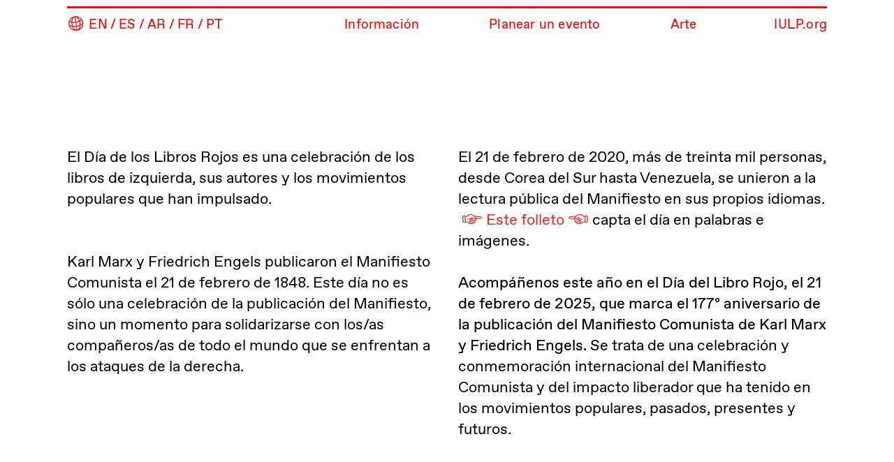

--- FILE ---
content_type: text/html; charset=UTF-8
request_url: https://redbooksday.org/ES_Information
body_size: 40565
content:
<!DOCTYPE html>
<!-- 

        Running on cargo.site

-->
<html lang="en" data-predefined-style="true" data-css-presets="true" data-css-preset data-typography-preset>
	<head>
<script>
				var __cargo_context__ = 'live';
				var __cargo_js_ver__ = 'c=2837859173';
				var __cargo_maint__ = false;
				
				
			</script>
					<meta http-equiv="X-UA-Compatible" content="IE=edge,chrome=1">
		<meta http-equiv="Content-Type" content="text/html; charset=utf-8">
		<meta name="viewport" content="initial-scale=1.0, maximum-scale=1.0, user-scalable=no">
		
			<meta name="robots" content="index,follow">
		<title>ES_Information — Red Books Day</title>
		<meta name="description" content="El Día de los Libros Rojos es una celebración de los libros de izquierda, sus autores y los movimientos populares que han impulsado. Karl Marx y...">
				<meta name="twitter:card" content="summary_large_image">
		<meta name="twitter:title" content="ES_Information — Red Books Day">
		<meta name="twitter:description" content="El Día de los Libros Rojos es una celebración de los libros de izquierda, sus autores y los movimientos populares que han impulsado. Karl Marx y...">
		<meta name="twitter:image" content="https://freight.cargo.site/w/1200/i/8d87001b6f42ed4d0c3251aeb844f60da85956e6445af6ce6fc6e691fcb3d683/Untitled-11-01.png">
		<meta property="og:locale" content="en_US">
		<meta property="og:title" content="ES_Information — Red Books Day">
		<meta property="og:description" content="El Día de los Libros Rojos es una celebración de los libros de izquierda, sus autores y los movimientos populares que han impulsado. Karl Marx y...">
		<meta property="og:url" content="https://redbooksday.org/ES_Information">
		<meta property="og:image" content="https://freight.cargo.site/w/1200/i/8d87001b6f42ed4d0c3251aeb844f60da85956e6445af6ce6fc6e691fcb3d683/Untitled-11-01.png">
		<meta property="og:type" content="website">

		<link rel="preconnect" href="https://static.cargo.site" crossorigin>
		<link rel="preconnect" href="https://freight.cargo.site" crossorigin>
				<link rel="preconnect" href="https://type.cargo.site" crossorigin>

		<!--<link rel="preload" href="https://static.cargo.site/assets/social/IconFont-Regular-0.9.3.woff2" as="font" type="font/woff" crossorigin>-->

		

		<link href="https://freight.cargo.site/t/original/i/97d3a2f589d3417fdc3cae5738b1358150b7212ab0d76a499ed88ffc4bb35afc/Favicon-01.ico" rel="shortcut icon">
		<link href="https://redbooksday.org/rss" rel="alternate" type="application/rss+xml" title="Red Books Day feed">

		<link href="https://redbooksday.org/stylesheet?c=2837859173&1733419481" id="member_stylesheet" rel="stylesheet" type="text/css" />
<style id="">@font-face{font-family:Icons;src:url(https://static.cargo.site/assets/social/IconFont-Regular-0.9.3.woff2);unicode-range:U+E000-E15C,U+F0000,U+FE0E}@font-face{font-family:Icons;src:url(https://static.cargo.site/assets/social/IconFont-Regular-0.9.3.woff2);font-weight:240;unicode-range:U+E000-E15C,U+F0000,U+FE0E}@font-face{font-family:Icons;src:url(https://static.cargo.site/assets/social/IconFont-Regular-0.9.3.woff2);unicode-range:U+E000-E15C,U+F0000,U+FE0E;font-weight:400}@font-face{font-family:Icons;src:url(https://static.cargo.site/assets/social/IconFont-Regular-0.9.3.woff2);unicode-range:U+E000-E15C,U+F0000,U+FE0E;font-weight:600}@font-face{font-family:Icons;src:url(https://static.cargo.site/assets/social/IconFont-Regular-0.9.3.woff2);unicode-range:U+E000-E15C,U+F0000,U+FE0E;font-weight:800}@font-face{font-family:Icons;src:url(https://static.cargo.site/assets/social/IconFont-Regular-0.9.3.woff2);unicode-range:U+E000-E15C,U+F0000,U+FE0E;font-style:italic}@font-face{font-family:Icons;src:url(https://static.cargo.site/assets/social/IconFont-Regular-0.9.3.woff2);unicode-range:U+E000-E15C,U+F0000,U+FE0E;font-weight:200;font-style:italic}@font-face{font-family:Icons;src:url(https://static.cargo.site/assets/social/IconFont-Regular-0.9.3.woff2);unicode-range:U+E000-E15C,U+F0000,U+FE0E;font-weight:400;font-style:italic}@font-face{font-family:Icons;src:url(https://static.cargo.site/assets/social/IconFont-Regular-0.9.3.woff2);unicode-range:U+E000-E15C,U+F0000,U+FE0E;font-weight:600;font-style:italic}@font-face{font-family:Icons;src:url(https://static.cargo.site/assets/social/IconFont-Regular-0.9.3.woff2);unicode-range:U+E000-E15C,U+F0000,U+FE0E;font-weight:800;font-style:italic}body.iconfont-loading,body.iconfont-loading *{color:transparent!important}body{-moz-osx-font-smoothing:grayscale;-webkit-font-smoothing:antialiased;-webkit-text-size-adjust:none}body.no-scroll{overflow:hidden}/*!
 * Content
 */.page{word-wrap:break-word}:focus{outline:0}.pointer-events-none{pointer-events:none}.pointer-events-auto{pointer-events:auto}.pointer-events-none .page_content .audio-player,.pointer-events-none .page_content .shop_product,.pointer-events-none .page_content a,.pointer-events-none .page_content audio,.pointer-events-none .page_content button,.pointer-events-none .page_content details,.pointer-events-none .page_content iframe,.pointer-events-none .page_content img,.pointer-events-none .page_content input,.pointer-events-none .page_content video{pointer-events:auto}.pointer-events-none .page_content *>a,.pointer-events-none .page_content>a{position:relative}s *{text-transform:inherit}#toolset{position:fixed;bottom:10px;right:10px;z-index:8}.mobile #toolset,.template_site_inframe #toolset{display:none}#toolset a{display:block;height:24px;width:24px;margin:0;padding:0;text-decoration:none;background:rgba(0,0,0,.2)}#toolset a:hover{background:rgba(0,0,0,.8)}[data-adminview] #toolset a,[data-adminview] #toolset_admin a{background:rgba(0,0,0,.04);pointer-events:none;cursor:default}#toolset_admin a:active{background:rgba(0,0,0,.7)}#toolset_admin a svg>*{transform:scale(1.1) translate(0,-.5px);transform-origin:50% 50%}#toolset_admin a svg{pointer-events:none;width:100%!important;height:auto!important}#following-container{overflow:auto;-webkit-overflow-scrolling:touch}#following-container iframe{height:100%;width:100%;position:absolute;top:0;left:0;right:0;bottom:0}:root{--following-width:-400px;--following-animation-duration:450ms}@keyframes following-open{0%{transform:translateX(0)}100%{transform:translateX(var(--following-width))}}@keyframes following-open-inverse{0%{transform:translateX(0)}100%{transform:translateX(calc(-1 * var(--following-width)))}}@keyframes following-close{0%{transform:translateX(var(--following-width))}100%{transform:translateX(0)}}@keyframes following-close-inverse{0%{transform:translateX(calc(-1 * var(--following-width)))}100%{transform:translateX(0)}}body.animate-left{animation:following-open var(--following-animation-duration);animation-fill-mode:both;animation-timing-function:cubic-bezier(.24,1,.29,1)}#following-container.animate-left{animation:following-close-inverse var(--following-animation-duration);animation-fill-mode:both;animation-timing-function:cubic-bezier(.24,1,.29,1)}#following-container.animate-left #following-frame{animation:following-close var(--following-animation-duration);animation-fill-mode:both;animation-timing-function:cubic-bezier(.24,1,.29,1)}body.animate-right{animation:following-close var(--following-animation-duration);animation-fill-mode:both;animation-timing-function:cubic-bezier(.24,1,.29,1)}#following-container.animate-right{animation:following-open-inverse var(--following-animation-duration);animation-fill-mode:both;animation-timing-function:cubic-bezier(.24,1,.29,1)}#following-container.animate-right #following-frame{animation:following-open var(--following-animation-duration);animation-fill-mode:both;animation-timing-function:cubic-bezier(.24,1,.29,1)}.slick-slider{position:relative;display:block;-moz-box-sizing:border-box;box-sizing:border-box;-webkit-user-select:none;-moz-user-select:none;-ms-user-select:none;user-select:none;-webkit-touch-callout:none;-khtml-user-select:none;-ms-touch-action:pan-y;touch-action:pan-y;-webkit-tap-highlight-color:transparent}.slick-list{position:relative;display:block;overflow:hidden;margin:0;padding:0}.slick-list:focus{outline:0}.slick-list.dragging{cursor:pointer;cursor:hand}.slick-slider .slick-list,.slick-slider .slick-track{transform:translate3d(0,0,0);will-change:transform}.slick-track{position:relative;top:0;left:0;display:block}.slick-track:after,.slick-track:before{display:table;content:'';width:1px;height:1px;margin-top:-1px;margin-left:-1px}.slick-track:after{clear:both}.slick-loading .slick-track{visibility:hidden}.slick-slide{display:none;float:left;height:100%;min-height:1px}[dir=rtl] .slick-slide{float:right}.content .slick-slide img{display:inline-block}.content .slick-slide img:not(.image-zoom){cursor:pointer}.content .scrub .slick-list,.content .scrub .slick-slide img:not(.image-zoom){cursor:ew-resize}body.slideshow-scrub-dragging *{cursor:ew-resize!important}.content .slick-slide img:not([src]),.content .slick-slide img[src='']{width:100%;height:auto}.slick-slide.slick-loading img{display:none}.slick-slide.dragging img{pointer-events:none}.slick-initialized .slick-slide{display:block}.slick-loading .slick-slide{visibility:hidden}.slick-vertical .slick-slide{display:block;height:auto;border:1px solid transparent}.slick-arrow.slick-hidden{display:none}.slick-arrow{position:absolute;z-index:9;width:0;top:0;height:100%;cursor:pointer;will-change:opacity;-webkit-transition:opacity 333ms cubic-bezier(.4,0,.22,1);transition:opacity 333ms cubic-bezier(.4,0,.22,1)}.slick-arrow.hidden{opacity:0}.slick-arrow svg{position:absolute;width:36px;height:36px;top:0;left:0;right:0;bottom:0;margin:auto;transform:translate(.25px,.25px)}.slick-arrow svg.right-arrow{transform:translate(.25px,.25px) scaleX(-1)}.slick-arrow svg:active{opacity:.75}.slick-arrow svg .arrow-shape{fill:none!important;stroke:#fff;stroke-linecap:square}.slick-arrow svg .arrow-outline{fill:none!important;stroke-width:2.5px;stroke:rgba(0,0,0,.6);stroke-linecap:square}.slick-arrow.slick-next{right:0;text-align:right}.slick-next svg,.wallpaper-navigation .slick-next svg{margin-right:10px}.mobile .slick-next svg{margin-right:10px}.slick-arrow.slick-prev{text-align:left}.slick-prev svg,.wallpaper-navigation .slick-prev svg{margin-left:10px}.mobile .slick-prev svg{margin-left:10px}.loading_animation{display:none;vertical-align:middle;z-index:15;line-height:0;pointer-events:none;border-radius:100%}.loading_animation.hidden{display:none}.loading_animation.pulsing{opacity:0;display:inline-block;animation-delay:.1s;-webkit-animation-delay:.1s;-moz-animation-delay:.1s;animation-duration:12s;animation-iteration-count:infinite;animation:fade-pulse-in .5s ease-in-out;-moz-animation:fade-pulse-in .5s ease-in-out;-webkit-animation:fade-pulse-in .5s ease-in-out;-webkit-animation-fill-mode:forwards;-moz-animation-fill-mode:forwards;animation-fill-mode:forwards}.loading_animation.pulsing.no-delay{animation-delay:0s;-webkit-animation-delay:0s;-moz-animation-delay:0s}.loading_animation div{border-radius:100%}.loading_animation div svg{max-width:100%;height:auto}.loading_animation div,.loading_animation div svg{width:20px;height:20px}.loading_animation.full-width svg{width:100%;height:auto}.loading_animation.full-width.big svg{width:100px;height:100px}.loading_animation div svg>*{fill:#ccc}.loading_animation div{-webkit-animation:spin-loading 12s ease-out;-webkit-animation-iteration-count:infinite;-moz-animation:spin-loading 12s ease-out;-moz-animation-iteration-count:infinite;animation:spin-loading 12s ease-out;animation-iteration-count:infinite}.loading_animation.hidden{display:none}[data-backdrop] .loading_animation{position:absolute;top:15px;left:15px;z-index:99}.loading_animation.position-absolute.middle{top:calc(50% - 10px);left:calc(50% - 10px)}.loading_animation.position-absolute.topleft{top:0;left:0}.loading_animation.position-absolute.middleright{top:calc(50% - 10px);right:1rem}.loading_animation.position-absolute.middleleft{top:calc(50% - 10px);left:1rem}.loading_animation.gray div svg>*{fill:#999}.loading_animation.gray-dark div svg>*{fill:#666}.loading_animation.gray-darker div svg>*{fill:#555}.loading_animation.gray-light div svg>*{fill:#ccc}.loading_animation.white div svg>*{fill:rgba(255,255,255,.85)}.loading_animation.blue div svg>*{fill:#698fff}.loading_animation.inline{display:inline-block;margin-bottom:.5ex}.loading_animation.inline.left{margin-right:.5ex}@-webkit-keyframes fade-pulse-in{0%{opacity:0}50%{opacity:.5}100%{opacity:1}}@-moz-keyframes fade-pulse-in{0%{opacity:0}50%{opacity:.5}100%{opacity:1}}@keyframes fade-pulse-in{0%{opacity:0}50%{opacity:.5}100%{opacity:1}}@-webkit-keyframes pulsate{0%{opacity:1}50%{opacity:0}100%{opacity:1}}@-moz-keyframes pulsate{0%{opacity:1}50%{opacity:0}100%{opacity:1}}@keyframes pulsate{0%{opacity:1}50%{opacity:0}100%{opacity:1}}@-webkit-keyframes spin-loading{0%{transform:rotate(0)}9%{transform:rotate(1050deg)}18%{transform:rotate(-1090deg)}20%{transform:rotate(-1080deg)}23%{transform:rotate(-1080deg)}28%{transform:rotate(-1095deg)}29%{transform:rotate(-1065deg)}34%{transform:rotate(-1080deg)}35%{transform:rotate(-1050deg)}40%{transform:rotate(-1065deg)}41%{transform:rotate(-1035deg)}44%{transform:rotate(-1035deg)}47%{transform:rotate(-2160deg)}50%{transform:rotate(-2160deg)}56%{transform:rotate(45deg)}60%{transform:rotate(45deg)}80%{transform:rotate(6120deg)}100%{transform:rotate(0)}}@keyframes spin-loading{0%{transform:rotate(0)}9%{transform:rotate(1050deg)}18%{transform:rotate(-1090deg)}20%{transform:rotate(-1080deg)}23%{transform:rotate(-1080deg)}28%{transform:rotate(-1095deg)}29%{transform:rotate(-1065deg)}34%{transform:rotate(-1080deg)}35%{transform:rotate(-1050deg)}40%{transform:rotate(-1065deg)}41%{transform:rotate(-1035deg)}44%{transform:rotate(-1035deg)}47%{transform:rotate(-2160deg)}50%{transform:rotate(-2160deg)}56%{transform:rotate(45deg)}60%{transform:rotate(45deg)}80%{transform:rotate(6120deg)}100%{transform:rotate(0)}}[grid-row]{align-items:flex-start;box-sizing:border-box;display:-webkit-box;display:-webkit-flex;display:-ms-flexbox;display:flex;-webkit-flex-wrap:wrap;-ms-flex-wrap:wrap;flex-wrap:wrap}[grid-col]{box-sizing:border-box}[grid-row] [grid-col].empty:after{content:"\0000A0";cursor:text}body.mobile[data-adminview=content-editproject] [grid-row] [grid-col].empty:after{display:none}[grid-col=auto]{-webkit-box-flex:1;-webkit-flex:1;-ms-flex:1;flex:1}[grid-col=x12]{width:100%}[grid-col=x11]{width:50%}[grid-col=x10]{width:33.33%}[grid-col=x9]{width:25%}[grid-col=x8]{width:20%}[grid-col=x7]{width:16.666666667%}[grid-col=x6]{width:14.285714286%}[grid-col=x5]{width:12.5%}[grid-col=x4]{width:11.111111111%}[grid-col=x3]{width:10%}[grid-col=x2]{width:9.090909091%}[grid-col=x1]{width:8.333333333%}[grid-col="1"]{width:8.33333%}[grid-col="2"]{width:16.66667%}[grid-col="3"]{width:25%}[grid-col="4"]{width:33.33333%}[grid-col="5"]{width:41.66667%}[grid-col="6"]{width:50%}[grid-col="7"]{width:58.33333%}[grid-col="8"]{width:66.66667%}[grid-col="9"]{width:75%}[grid-col="10"]{width:83.33333%}[grid-col="11"]{width:91.66667%}[grid-col="12"]{width:100%}body.mobile [grid-responsive] [grid-col]{width:100%;-webkit-box-flex:none;-webkit-flex:none;-ms-flex:none;flex:none}[data-ce-host=true][contenteditable=true] [grid-pad]{pointer-events:none}[data-ce-host=true][contenteditable=true] [grid-pad]>*{pointer-events:auto}[grid-pad="0"]{padding:0}[grid-pad="0.25"]{padding:.125rem}[grid-pad="0.5"]{padding:.25rem}[grid-pad="0.75"]{padding:.375rem}[grid-pad="1"]{padding:.5rem}[grid-pad="1.25"]{padding:.625rem}[grid-pad="1.5"]{padding:.75rem}[grid-pad="1.75"]{padding:.875rem}[grid-pad="2"]{padding:1rem}[grid-pad="2.5"]{padding:1.25rem}[grid-pad="3"]{padding:1.5rem}[grid-pad="3.5"]{padding:1.75rem}[grid-pad="4"]{padding:2rem}[grid-pad="5"]{padding:2.5rem}[grid-pad="6"]{padding:3rem}[grid-pad="7"]{padding:3.5rem}[grid-pad="8"]{padding:4rem}[grid-pad="9"]{padding:4.5rem}[grid-pad="10"]{padding:5rem}[grid-gutter="0"]{margin:0}[grid-gutter="0.5"]{margin:-.25rem}[grid-gutter="1"]{margin:-.5rem}[grid-gutter="1.5"]{margin:-.75rem}[grid-gutter="2"]{margin:-1rem}[grid-gutter="2.5"]{margin:-1.25rem}[grid-gutter="3"]{margin:-1.5rem}[grid-gutter="3.5"]{margin:-1.75rem}[grid-gutter="4"]{margin:-2rem}[grid-gutter="5"]{margin:-2.5rem}[grid-gutter="6"]{margin:-3rem}[grid-gutter="7"]{margin:-3.5rem}[grid-gutter="8"]{margin:-4rem}[grid-gutter="10"]{margin:-5rem}[grid-gutter="12"]{margin:-6rem}[grid-gutter="14"]{margin:-7rem}[grid-gutter="16"]{margin:-8rem}[grid-gutter="18"]{margin:-9rem}[grid-gutter="20"]{margin:-10rem}small{max-width:100%;text-decoration:inherit}img:not([src]),img[src='']{outline:1px solid rgba(177,177,177,.4);outline-offset:-1px;content:url([data-uri])}img.image-zoom{cursor:-webkit-zoom-in;cursor:-moz-zoom-in;cursor:zoom-in}#imprimatur{color:#333;font-size:10px;font-family:-apple-system,BlinkMacSystemFont,"Segoe UI",Roboto,Oxygen,Ubuntu,Cantarell,"Open Sans","Helvetica Neue",sans-serif,"Sans Serif",Icons;/*!System*/position:fixed;opacity:.3;right:-28px;bottom:160px;transform:rotate(270deg);-ms-transform:rotate(270deg);-webkit-transform:rotate(270deg);z-index:8;text-transform:uppercase;color:#999;opacity:.5;padding-bottom:2px;text-decoration:none}.mobile #imprimatur{display:none}bodycopy cargo-link a{font-family:-apple-system,BlinkMacSystemFont,"Segoe UI",Roboto,Oxygen,Ubuntu,Cantarell,"Open Sans","Helvetica Neue",sans-serif,"Sans Serif",Icons;/*!System*/font-size:12px;font-style:normal;font-weight:400;transform:rotate(270deg);text-decoration:none;position:fixed!important;right:-27px;bottom:100px;text-decoration:none;letter-spacing:normal;background:0 0;border:0;border-bottom:0;outline:0}/*! PhotoSwipe Default UI CSS by Dmitry Semenov | photoswipe.com | MIT license */.pswp--has_mouse .pswp__button--arrow--left,.pswp--has_mouse .pswp__button--arrow--right,.pswp__ui{visibility:visible}.pswp--minimal--dark .pswp__top-bar,.pswp__button{background:0 0}.pswp,.pswp__bg,.pswp__container,.pswp__img--placeholder,.pswp__zoom-wrap,.quick-view-navigation{-webkit-backface-visibility:hidden}.pswp__button{cursor:pointer;opacity:1;-webkit-appearance:none;transition:opacity .2s;-webkit-box-shadow:none;box-shadow:none}.pswp__button-close>svg{top:10px;right:10px;margin-left:auto}.pswp--touch .quick-view-navigation{display:none}.pswp__ui{-webkit-font-smoothing:auto;opacity:1;z-index:1550}.quick-view-navigation{will-change:opacity;-webkit-transition:opacity 333ms cubic-bezier(.4,0,.22,1);transition:opacity 333ms cubic-bezier(.4,0,.22,1)}.quick-view-navigation .pswp__group .pswp__button{pointer-events:auto}.pswp__button>svg{position:absolute;width:36px;height:36px}.quick-view-navigation .pswp__group:active svg{opacity:.75}.pswp__button svg .shape-shape{fill:#fff}.pswp__button svg .shape-outline{fill:#000}.pswp__button-prev>svg{top:0;bottom:0;left:10px;margin:auto}.pswp__button-next>svg{top:0;bottom:0;right:10px;margin:auto}.quick-view-navigation .pswp__group .pswp__button-prev{position:absolute;left:0;top:0;width:0;height:100%}.quick-view-navigation .pswp__group .pswp__button-next{position:absolute;right:0;top:0;width:0;height:100%}.quick-view-navigation .close-button,.quick-view-navigation .left-arrow,.quick-view-navigation .right-arrow{transform:translate(.25px,.25px)}.quick-view-navigation .right-arrow{transform:translate(.25px,.25px) scaleX(-1)}.pswp__button svg .shape-outline{fill:transparent!important;stroke:#000;stroke-width:2.5px;stroke-linecap:square}.pswp__button svg .shape-shape{fill:transparent!important;stroke:#fff;stroke-width:1.5px;stroke-linecap:square}.pswp__bg,.pswp__scroll-wrap,.pswp__zoom-wrap{width:100%;position:absolute}.quick-view-navigation .pswp__group .pswp__button-close{margin:0}.pswp__container,.pswp__item,.pswp__zoom-wrap{right:0;bottom:0;top:0;position:absolute;left:0}.pswp__ui--hidden .pswp__button{opacity:.001}.pswp__ui--hidden .pswp__button,.pswp__ui--hidden .pswp__button *{pointer-events:none}.pswp .pswp__ui.pswp__ui--displaynone{display:none}.pswp__element--disabled{display:none!important}/*! PhotoSwipe main CSS by Dmitry Semenov | photoswipe.com | MIT license */.pswp{position:fixed;display:none;height:100%;width:100%;top:0;left:0;right:0;bottom:0;margin:auto;-ms-touch-action:none;touch-action:none;z-index:9999999;-webkit-text-size-adjust:100%;line-height:initial;letter-spacing:initial;outline:0}.pswp img{max-width:none}.pswp--zoom-disabled .pswp__img{cursor:default!important}.pswp--animate_opacity{opacity:.001;will-change:opacity;-webkit-transition:opacity 333ms cubic-bezier(.4,0,.22,1);transition:opacity 333ms cubic-bezier(.4,0,.22,1)}.pswp--open{display:block}.pswp--zoom-allowed .pswp__img{cursor:-webkit-zoom-in;cursor:-moz-zoom-in;cursor:zoom-in}.pswp--zoomed-in .pswp__img{cursor:-webkit-grab;cursor:-moz-grab;cursor:grab}.pswp--dragging .pswp__img{cursor:-webkit-grabbing;cursor:-moz-grabbing;cursor:grabbing}.pswp__bg{left:0;top:0;height:100%;opacity:0;transform:translateZ(0);will-change:opacity}.pswp__scroll-wrap{left:0;top:0;height:100%}.pswp__container,.pswp__zoom-wrap{-ms-touch-action:none;touch-action:none}.pswp__container,.pswp__img{-webkit-user-select:none;-moz-user-select:none;-ms-user-select:none;user-select:none;-webkit-tap-highlight-color:transparent;-webkit-touch-callout:none}.pswp__zoom-wrap{-webkit-transform-origin:left top;-ms-transform-origin:left top;transform-origin:left top;-webkit-transition:-webkit-transform 222ms cubic-bezier(.4,0,.22,1);transition:transform 222ms cubic-bezier(.4,0,.22,1)}.pswp__bg{-webkit-transition:opacity 222ms cubic-bezier(.4,0,.22,1);transition:opacity 222ms cubic-bezier(.4,0,.22,1)}.pswp--animated-in .pswp__bg,.pswp--animated-in .pswp__zoom-wrap{-webkit-transition:none;transition:none}.pswp--hide-overflow .pswp__scroll-wrap,.pswp--hide-overflow.pswp{overflow:hidden}.pswp__img{position:absolute;width:auto;height:auto;top:0;left:0}.pswp__img--placeholder--blank{background:#222}.pswp--ie .pswp__img{width:100%!important;height:auto!important;left:0;top:0}.pswp__ui--idle{opacity:0}.pswp__error-msg{position:absolute;left:0;top:50%;width:100%;text-align:center;font-size:14px;line-height:16px;margin-top:-8px;color:#ccc}.pswp__error-msg a{color:#ccc;text-decoration:underline}.pswp__error-msg{font-family:-apple-system,BlinkMacSystemFont,"Segoe UI",Roboto,Oxygen,Ubuntu,Cantarell,"Open Sans","Helvetica Neue",sans-serif}.quick-view.mouse-down .iframe-item{pointer-events:none!important}.quick-view-caption-positioner{pointer-events:none;width:100%;height:100%}.quick-view-caption-wrapper{margin:auto;position:absolute;bottom:0;left:0;right:0}.quick-view-horizontal-align-left .quick-view-caption-wrapper{margin-left:0}.quick-view-horizontal-align-right .quick-view-caption-wrapper{margin-right:0}[data-quick-view-caption]{transition:.1s opacity ease-in-out;position:absolute;bottom:0;left:0;right:0}.quick-view-horizontal-align-left [data-quick-view-caption]{text-align:left}.quick-view-horizontal-align-right [data-quick-view-caption]{text-align:right}.quick-view-caption{transition:.1s opacity ease-in-out}.quick-view-caption>*{display:inline-block}.quick-view-caption *{pointer-events:auto}.quick-view-caption.hidden{opacity:0}.shop_product .dropdown_wrapper{flex:0 0 100%;position:relative}.shop_product select{appearance:none;-moz-appearance:none;-webkit-appearance:none;outline:0;-webkit-font-smoothing:antialiased;-moz-osx-font-smoothing:grayscale;cursor:pointer;border-radius:0;white-space:nowrap;overflow:hidden!important;text-overflow:ellipsis}.shop_product select.dropdown::-ms-expand{display:none}.shop_product a{cursor:pointer;border-bottom:none;text-decoration:none}.shop_product a.out-of-stock{pointer-events:none}body.audio-player-dragging *{cursor:ew-resize!important}.audio-player{display:inline-flex;flex:1 0 calc(100% - 2px);width:calc(100% - 2px)}.audio-player .button{height:100%;flex:0 0 3.3rem;display:flex}.audio-player .separator{left:3.3rem;height:100%}.audio-player .buffer{width:0%;height:100%;transition:left .3s linear,width .3s linear}.audio-player.seeking .buffer{transition:left 0s,width 0s}.audio-player.seeking{user-select:none;-webkit-user-select:none;cursor:ew-resize}.audio-player.seeking *{user-select:none;-webkit-user-select:none;cursor:ew-resize}.audio-player .bar{overflow:hidden;display:flex;justify-content:space-between;align-content:center;flex-grow:1}.audio-player .progress{width:0%;height:100%;transition:width .3s linear}.audio-player.seeking .progress{transition:width 0s}.audio-player .pause,.audio-player .play{cursor:pointer;height:100%}.audio-player .note-icon{margin:auto 0;order:2;flex:0 1 auto}.audio-player .title{white-space:nowrap;overflow:hidden;text-overflow:ellipsis;pointer-events:none;user-select:none;padding:.5rem 0 .5rem 1rem;margin:auto auto auto 0;flex:0 3 auto;min-width:0;width:100%}.audio-player .total-time{flex:0 1 auto;margin:auto 0}.audio-player .current-time,.audio-player .play-text{flex:0 1 auto;margin:auto 0}.audio-player .stream-anim{user-select:none;margin:auto auto auto 0}.audio-player .stream-anim span{display:inline-block}.audio-player .buffer,.audio-player .current-time,.audio-player .note-svg,.audio-player .play-text,.audio-player .separator,.audio-player .total-time{user-select:none;pointer-events:none}.audio-player .buffer,.audio-player .play-text,.audio-player .progress{position:absolute}.audio-player,.audio-player .bar,.audio-player .button,.audio-player .current-time,.audio-player .note-icon,.audio-player .pause,.audio-player .play,.audio-player .total-time{position:relative}body.mobile .audio-player,body.mobile .audio-player *{-webkit-touch-callout:none}#standalone-admin-frame{border:0;width:400px;position:absolute;right:0;top:0;height:100vh;z-index:99}body[standalone-admin=true] #standalone-admin-frame{transform:translate(0,0)}body[standalone-admin=true] .main_container{width:calc(100% - 400px)}body[standalone-admin=false] #standalone-admin-frame{transform:translate(100%,0)}body[standalone-admin=false] .main_container{width:100%}.toggle_standaloneAdmin{position:fixed;top:0;right:400px;height:40px;width:40px;z-index:999;cursor:pointer;background-color:rgba(0,0,0,.4)}.toggle_standaloneAdmin:active{opacity:.7}body[standalone-admin=false] .toggle_standaloneAdmin{right:0}.toggle_standaloneAdmin *{color:#fff;fill:#fff}.toggle_standaloneAdmin svg{padding:6px;width:100%;height:100%;opacity:.85}body[standalone-admin=false] .toggle_standaloneAdmin #close,body[standalone-admin=true] .toggle_standaloneAdmin #backdropsettings{display:none}.toggle_standaloneAdmin>div{width:100%;height:100%}#admin_toggle_button{position:fixed;top:50%;transform:translate(0,-50%);right:400px;height:36px;width:12px;z-index:999;cursor:pointer;background-color:rgba(0,0,0,.09);padding-left:2px;margin-right:5px}#admin_toggle_button .bar{content:'';background:rgba(0,0,0,.09);position:fixed;width:5px;bottom:0;top:0;z-index:10}#admin_toggle_button:active{background:rgba(0,0,0,.065)}#admin_toggle_button *{color:#fff;fill:#fff}#admin_toggle_button svg{padding:0;width:16px;height:36px;margin-left:1px;opacity:1}#admin_toggle_button svg *{fill:#fff;opacity:1}#admin_toggle_button[data-state=closed] .toggle_admin_close{display:none}#admin_toggle_button[data-state=closed],#admin_toggle_button[data-state=closed] .toggle_admin_open{width:20px;cursor:pointer;margin:0}#admin_toggle_button[data-state=closed] svg{margin-left:2px}#admin_toggle_button[data-state=open] .toggle_admin_open{display:none}select,select *{text-rendering:auto!important}b b{font-weight:inherit}*{-webkit-box-sizing:border-box;-moz-box-sizing:border-box;box-sizing:border-box}customhtml>*{position:relative;z-index:10}body,html{min-height:100vh;margin:0;padding:0}html{touch-action:manipulation;position:relative;background-color:#fff}.main_container{min-height:100vh;width:100%;overflow:hidden}.container{display:-webkit-box;display:-webkit-flex;display:-moz-box;display:-ms-flexbox;display:flex;-webkit-flex-wrap:wrap;-moz-flex-wrap:wrap;-ms-flex-wrap:wrap;flex-wrap:wrap;max-width:100%;width:100%;overflow:visible}.container{align-items:flex-start;-webkit-align-items:flex-start}.page{z-index:2}.page ul li>text-limit{display:block}.content,.content_container,.pinned{-webkit-flex:1 0 auto;-moz-flex:1 0 auto;-ms-flex:1 0 auto;flex:1 0 auto;max-width:100%}.content_container{width:100%}.content_container.full_height{min-height:100vh}.page_background{position:absolute;top:0;left:0;width:100%;height:100%}.page_container{position:relative;overflow:visible;width:100%}.backdrop{position:absolute;top:0;z-index:1;width:100%;height:100%;max-height:100vh}.backdrop>div{position:absolute;top:0;left:0;width:100%;height:100%;-webkit-backface-visibility:hidden;backface-visibility:hidden;transform:translate3d(0,0,0);contain:strict}[data-backdrop].backdrop>div[data-overflowing]{max-height:100vh;position:absolute;top:0;left:0}body.mobile [split-responsive]{display:flex;flex-direction:column}body.mobile [split-responsive] .container{width:100%;order:2}body.mobile [split-responsive] .backdrop{position:relative;height:50vh;width:100%;order:1}body.mobile [split-responsive] [data-auxiliary].backdrop{position:absolute;height:50vh;width:100%;order:1}.page{position:relative;z-index:2}img[data-align=left]{float:left}img[data-align=right]{float:right}[data-rotation]{transform-origin:center center}.content .page_content:not([contenteditable=true]) [data-draggable]{pointer-events:auto!important;backface-visibility:hidden}.preserve-3d{-moz-transform-style:preserve-3d;transform-style:preserve-3d}.content .page_content:not([contenteditable=true]) [data-draggable] iframe{pointer-events:none!important}.dragging-active iframe{pointer-events:none!important}.content .page_content:not([contenteditable=true]) [data-draggable]:active{opacity:1}.content .scroll-transition-fade{transition:transform 1s ease-in-out,opacity .8s ease-in-out}.content .scroll-transition-fade.below-viewport{opacity:0;transform:translateY(40px)}.mobile.full_width .page_container:not([split-layout]) .container_width{width:100%}[data-view=pinned_bottom] .bottom_pin_invisibility{visibility:hidden}.pinned{position:relative;width:100%}.pinned .page_container.accommodate:not(.fixed):not(.overlay){z-index:2}.pinned .page_container.overlay{position:absolute;z-index:4}.pinned .page_container.overlay.fixed{position:fixed}.pinned .page_container.overlay.fixed .page{max-height:100vh;-webkit-overflow-scrolling:touch}.pinned .page_container.overlay.fixed .page.allow-scroll{overflow-y:auto;overflow-x:hidden}.pinned .page_container.overlay.fixed .page.allow-scroll{align-items:flex-start;-webkit-align-items:flex-start}.pinned .page_container .page.allow-scroll::-webkit-scrollbar{width:0;background:0 0;display:none}.pinned.pinned_top .page_container.overlay{left:0;top:0}.pinned.pinned_bottom .page_container.overlay{left:0;bottom:0}div[data-container=set]:empty{margin-top:1px}.thumbnails{position:relative;z-index:1}[thumbnails=grid]{align-items:baseline}[thumbnails=justify] .thumbnail{box-sizing:content-box}[thumbnails][data-padding-zero] .thumbnail{margin-bottom:-1px}[thumbnails=montessori] .thumbnail{pointer-events:auto;position:absolute}[thumbnails] .thumbnail>a{display:block;text-decoration:none}[thumbnails=montessori]{height:0}[thumbnails][data-resizing],[thumbnails][data-resizing] *{cursor:nwse-resize}[thumbnails] .thumbnail .resize-handle{cursor:nwse-resize;width:26px;height:26px;padding:5px;position:absolute;opacity:.75;right:-1px;bottom:-1px;z-index:100}[thumbnails][data-resizing] .resize-handle{display:none}[thumbnails] .thumbnail .resize-handle svg{position:absolute;top:0;left:0}[thumbnails] .thumbnail .resize-handle:hover{opacity:1}[data-can-move].thumbnail .resize-handle svg .resize_path_outline{fill:#fff}[data-can-move].thumbnail .resize-handle svg .resize_path{fill:#000}[thumbnails=montessori] .thumbnail_sizer{height:0;width:100%;position:relative;padding-bottom:100%;pointer-events:none}[thumbnails] .thumbnail img{display:block;min-height:3px;margin-bottom:0}[thumbnails] .thumbnail img:not([src]),img[src=""]{margin:0!important;width:100%;min-height:3px;height:100%!important;position:absolute}[aspect-ratio="1x1"].thumb_image{height:0;padding-bottom:100%;overflow:hidden}[aspect-ratio="4x3"].thumb_image{height:0;padding-bottom:75%;overflow:hidden}[aspect-ratio="16x9"].thumb_image{height:0;padding-bottom:56.25%;overflow:hidden}[thumbnails] .thumb_image{width:100%;position:relative}[thumbnails][thumbnail-vertical-align=top]{align-items:flex-start}[thumbnails][thumbnail-vertical-align=middle]{align-items:center}[thumbnails][thumbnail-vertical-align=bottom]{align-items:baseline}[thumbnails][thumbnail-horizontal-align=left]{justify-content:flex-start}[thumbnails][thumbnail-horizontal-align=middle]{justify-content:center}[thumbnails][thumbnail-horizontal-align=right]{justify-content:flex-end}.thumb_image.default_image>svg{position:absolute;top:0;left:0;bottom:0;right:0;width:100%;height:100%}.thumb_image.default_image{outline:1px solid #ccc;outline-offset:-1px;position:relative}.mobile.full_width [data-view=Thumbnail] .thumbnails_width{width:100%}.content [data-draggable] a:active,.content [data-draggable] img:active{opacity:initial}.content .draggable-dragging{opacity:initial}[data-draggable].draggable_visible{visibility:visible}[data-draggable].draggable_hidden{visibility:hidden}.gallery_card [data-draggable],.marquee [data-draggable]{visibility:inherit}[data-draggable]{visibility:visible;background-color:rgba(0,0,0,.003)}#site_menu_panel_container .image-gallery:not(.initialized){height:0;padding-bottom:100%;min-height:initial}.image-gallery:not(.initialized){min-height:100vh;visibility:hidden;width:100%}.image-gallery .gallery_card img{display:block;width:100%;height:auto}.image-gallery .gallery_card{transform-origin:center}.image-gallery .gallery_card.dragging{opacity:.1;transform:initial!important}.image-gallery:not([image-gallery=slideshow]) .gallery_card iframe:only-child,.image-gallery:not([image-gallery=slideshow]) .gallery_card video:only-child{width:100%;height:100%;top:0;left:0;position:absolute}.image-gallery[image-gallery=slideshow] .gallery_card video[muted][autoplay]:not([controls]),.image-gallery[image-gallery=slideshow] .gallery_card video[muted][data-autoplay]:not([controls]){pointer-events:none}.image-gallery [image-gallery-pad="0"] video:only-child{object-fit:cover;height:calc(100% + 1px)}div.image-gallery>a,div.image-gallery>iframe,div.image-gallery>img,div.image-gallery>video{display:none}[image-gallery-row]{align-items:flex-start;box-sizing:border-box;display:-webkit-box;display:-webkit-flex;display:-ms-flexbox;display:flex;-webkit-flex-wrap:wrap;-ms-flex-wrap:wrap;flex-wrap:wrap}.image-gallery .gallery_card_image{width:100%;position:relative}[data-predefined-style=true] .image-gallery a.gallery_card{display:block;border:none}[image-gallery-col]{box-sizing:border-box}[image-gallery-col=x12]{width:100%}[image-gallery-col=x11]{width:50%}[image-gallery-col=x10]{width:33.33%}[image-gallery-col=x9]{width:25%}[image-gallery-col=x8]{width:20%}[image-gallery-col=x7]{width:16.666666667%}[image-gallery-col=x6]{width:14.285714286%}[image-gallery-col=x5]{width:12.5%}[image-gallery-col=x4]{width:11.111111111%}[image-gallery-col=x3]{width:10%}[image-gallery-col=x2]{width:9.090909091%}[image-gallery-col=x1]{width:8.333333333%}.content .page_content [image-gallery-pad].image-gallery{pointer-events:none}.content .page_content [image-gallery-pad].image-gallery .gallery_card_image>*,.content .page_content [image-gallery-pad].image-gallery .gallery_image_caption{pointer-events:auto}.content .page_content [image-gallery-pad="0"]{padding:0}.content .page_content [image-gallery-pad="0.25"]{padding:.125rem}.content .page_content [image-gallery-pad="0.5"]{padding:.25rem}.content .page_content [image-gallery-pad="0.75"]{padding:.375rem}.content .page_content [image-gallery-pad="1"]{padding:.5rem}.content .page_content [image-gallery-pad="1.25"]{padding:.625rem}.content .page_content [image-gallery-pad="1.5"]{padding:.75rem}.content .page_content [image-gallery-pad="1.75"]{padding:.875rem}.content .page_content [image-gallery-pad="2"]{padding:1rem}.content .page_content [image-gallery-pad="2.5"]{padding:1.25rem}.content .page_content [image-gallery-pad="3"]{padding:1.5rem}.content .page_content [image-gallery-pad="3.5"]{padding:1.75rem}.content .page_content [image-gallery-pad="4"]{padding:2rem}.content .page_content [image-gallery-pad="5"]{padding:2.5rem}.content .page_content [image-gallery-pad="6"]{padding:3rem}.content .page_content [image-gallery-pad="7"]{padding:3.5rem}.content .page_content [image-gallery-pad="8"]{padding:4rem}.content .page_content [image-gallery-pad="9"]{padding:4.5rem}.content .page_content [image-gallery-pad="10"]{padding:5rem}.content .page_content [image-gallery-gutter="0"]{margin:0}.content .page_content [image-gallery-gutter="0.5"]{margin:-.25rem}.content .page_content [image-gallery-gutter="1"]{margin:-.5rem}.content .page_content [image-gallery-gutter="1.5"]{margin:-.75rem}.content .page_content [image-gallery-gutter="2"]{margin:-1rem}.content .page_content [image-gallery-gutter="2.5"]{margin:-1.25rem}.content .page_content [image-gallery-gutter="3"]{margin:-1.5rem}.content .page_content [image-gallery-gutter="3.5"]{margin:-1.75rem}.content .page_content [image-gallery-gutter="4"]{margin:-2rem}.content .page_content [image-gallery-gutter="5"]{margin:-2.5rem}.content .page_content [image-gallery-gutter="6"]{margin:-3rem}.content .page_content [image-gallery-gutter="7"]{margin:-3.5rem}.content .page_content [image-gallery-gutter="8"]{margin:-4rem}.content .page_content [image-gallery-gutter="10"]{margin:-5rem}.content .page_content [image-gallery-gutter="12"]{margin:-6rem}.content .page_content [image-gallery-gutter="14"]{margin:-7rem}.content .page_content [image-gallery-gutter="16"]{margin:-8rem}.content .page_content [image-gallery-gutter="18"]{margin:-9rem}.content .page_content [image-gallery-gutter="20"]{margin:-10rem}[image-gallery=slideshow]:not(.initialized)>*{min-height:1px;opacity:0;min-width:100%}[image-gallery=slideshow][data-constrained-by=height] [image-gallery-vertical-align].slick-track{align-items:flex-start}[image-gallery=slideshow] img.image-zoom:active{opacity:initial}[image-gallery=slideshow].slick-initialized .gallery_card{pointer-events:none}[image-gallery=slideshow].slick-initialized .gallery_card.slick-current{pointer-events:auto}[image-gallery=slideshow] .gallery_card:not(.has_caption){line-height:0}.content .page_content [image-gallery=slideshow].image-gallery>*{pointer-events:auto}.content [image-gallery=slideshow].image-gallery.slick-initialized .gallery_card{overflow:hidden;margin:0;display:flex;flex-flow:row wrap;flex-shrink:0}.content [image-gallery=slideshow].image-gallery.slick-initialized .gallery_card.slick-current{overflow:visible}[image-gallery=slideshow] .gallery_image_caption{opacity:1;transition:opacity .3s;-webkit-transition:opacity .3s;width:100%;margin-left:auto;margin-right:auto;clear:both}[image-gallery-horizontal-align=left] .gallery_image_caption{text-align:left}[image-gallery-horizontal-align=middle] .gallery_image_caption{text-align:center}[image-gallery-horizontal-align=right] .gallery_image_caption{text-align:right}[image-gallery=slideshow][data-slideshow-in-transition] .gallery_image_caption{opacity:0;transition:opacity .3s;-webkit-transition:opacity .3s}[image-gallery=slideshow] .gallery_card_image{width:initial;margin:0;display:inline-block}[image-gallery=slideshow] .gallery_card img{margin:0;display:block}[image-gallery=slideshow][data-exploded]{align-items:flex-start;box-sizing:border-box;display:-webkit-box;display:-webkit-flex;display:-ms-flexbox;display:flex;-webkit-flex-wrap:wrap;-ms-flex-wrap:wrap;flex-wrap:wrap;justify-content:flex-start;align-content:flex-start}[image-gallery=slideshow][data-exploded] .gallery_card{padding:1rem;width:16.666%}[image-gallery=slideshow][data-exploded] .gallery_card_image{height:0;display:block;width:100%}[image-gallery=grid]{align-items:baseline}[image-gallery=grid] .gallery_card.has_caption .gallery_card_image{display:block}[image-gallery=grid] [image-gallery-pad="0"].gallery_card{margin-bottom:-1px}[image-gallery=grid] .gallery_card img{margin:0}[image-gallery=columns] .gallery_card img{margin:0}[image-gallery=justify]{align-items:flex-start}[image-gallery=justify] .gallery_card img{margin:0}[image-gallery=montessori][image-gallery-row]{display:block}[image-gallery=montessori] a.gallery_card,[image-gallery=montessori] div.gallery_card{position:absolute;pointer-events:auto}[image-gallery=montessori][data-can-move] .gallery_card,[image-gallery=montessori][data-can-move] .gallery_card .gallery_card_image,[image-gallery=montessori][data-can-move] .gallery_card .gallery_card_image>*{cursor:move}[image-gallery=montessori]{position:relative;height:0}[image-gallery=freeform] .gallery_card{position:relative}[image-gallery=freeform] [image-gallery-pad="0"].gallery_card{margin-bottom:-1px}[image-gallery-vertical-align]{display:flex;flex-flow:row wrap}[image-gallery-vertical-align].slick-track{display:flex;flex-flow:row nowrap}.image-gallery .slick-list{margin-bottom:-.3px}[image-gallery-vertical-align=top]{align-content:flex-start;align-items:flex-start}[image-gallery-vertical-align=middle]{align-items:center;align-content:center}[image-gallery-vertical-align=bottom]{align-content:flex-end;align-items:flex-end}[image-gallery-horizontal-align=left]{justify-content:flex-start}[image-gallery-horizontal-align=middle]{justify-content:center}[image-gallery-horizontal-align=right]{justify-content:flex-end}.image-gallery[data-resizing],.image-gallery[data-resizing] *{cursor:nwse-resize!important}.image-gallery .gallery_card .resize-handle,.image-gallery .gallery_card .resize-handle *{cursor:nwse-resize!important}.image-gallery .gallery_card .resize-handle{width:26px;height:26px;padding:5px;position:absolute;opacity:.75;right:-1px;bottom:-1px;z-index:10}.image-gallery[data-resizing] .resize-handle{display:none}.image-gallery .gallery_card .resize-handle svg{cursor:nwse-resize!important;position:absolute;top:0;left:0}.image-gallery .gallery_card .resize-handle:hover{opacity:1}[data-can-move].gallery_card .resize-handle svg .resize_path_outline{fill:#fff}[data-can-move].gallery_card .resize-handle svg .resize_path{fill:#000}[image-gallery=montessori] .thumbnail_sizer{height:0;width:100%;position:relative;padding-bottom:100%;pointer-events:none}#site_menu_button{display:block;text-decoration:none;pointer-events:auto;z-index:9;vertical-align:top;cursor:pointer;box-sizing:content-box;font-family:Icons}#site_menu_button.custom_icon{padding:0;line-height:0}#site_menu_button.custom_icon img{width:100%;height:auto}#site_menu_wrapper.disabled #site_menu_button{display:none}#site_menu_wrapper.mobile_only #site_menu_button{display:none}body.mobile #site_menu_wrapper.mobile_only:not(.disabled) #site_menu_button:not(.active){display:block}#site_menu_panel_container[data-type=cargo_menu] #site_menu_panel{display:block;position:fixed;top:0;right:0;bottom:0;left:0;z-index:10;cursor:default}.site_menu{pointer-events:auto;position:absolute;z-index:11;top:0;bottom:0;line-height:0;max-width:400px;min-width:300px;font-size:20px;text-align:left;background:rgba(20,20,20,.95);padding:20px 30px 90px 30px;overflow-y:auto;overflow-x:hidden;display:-webkit-box;display:-webkit-flex;display:-ms-flexbox;display:flex;-webkit-box-orient:vertical;-webkit-box-direction:normal;-webkit-flex-direction:column;-ms-flex-direction:column;flex-direction:column;-webkit-box-pack:start;-webkit-justify-content:flex-start;-ms-flex-pack:start;justify-content:flex-start}body.mobile #site_menu_wrapper .site_menu{-webkit-overflow-scrolling:touch;min-width:auto;max-width:100%;width:100%;padding:20px}#site_menu_wrapper[data-sitemenu-position=bottom-left] #site_menu,#site_menu_wrapper[data-sitemenu-position=top-left] #site_menu{left:0}#site_menu_wrapper[data-sitemenu-position=bottom-right] #site_menu,#site_menu_wrapper[data-sitemenu-position=top-right] #site_menu{right:0}#site_menu_wrapper[data-type=page] .site_menu{right:0;left:0;width:100%;padding:0;margin:0;background:0 0}.site_menu_wrapper.open .site_menu{display:block}.site_menu div{display:block}.site_menu a{text-decoration:none;display:inline-block;color:rgba(255,255,255,.75);max-width:100%;overflow:hidden;white-space:nowrap;text-overflow:ellipsis;line-height:1.4}.site_menu div a.active{color:rgba(255,255,255,.4)}.site_menu div.set-link>a{font-weight:700}.site_menu div.hidden{display:none}.site_menu .close{display:block;position:absolute;top:0;right:10px;font-size:60px;line-height:50px;font-weight:200;color:rgba(255,255,255,.4);cursor:pointer;user-select:none}#site_menu_panel_container .page_container{position:relative;overflow:hidden;background:0 0;z-index:2}#site_menu_panel_container .site_menu_page_wrapper{position:fixed;top:0;left:0;overflow-y:auto;-webkit-overflow-scrolling:touch;height:100%;width:100%;z-index:100}#site_menu_panel_container .site_menu_page_wrapper .backdrop{pointer-events:none}#site_menu_panel_container #site_menu_page_overlay{position:fixed;top:0;right:0;bottom:0;left:0;cursor:default;z-index:1}#shop_button{display:block;text-decoration:none;pointer-events:auto;z-index:9;vertical-align:top;cursor:pointer;box-sizing:content-box;font-family:Icons}#shop_button.custom_icon{padding:0;line-height:0}#shop_button.custom_icon img{width:100%;height:auto}#shop_button.disabled{display:none}.loading[data-loading]{display:none;position:fixed;bottom:8px;left:8px;z-index:100}.new_site_button_wrapper{font-size:1.8rem;font-weight:400;color:rgba(0,0,0,.85);font-family:-apple-system,BlinkMacSystemFont,'Segoe UI',Roboto,Oxygen,Ubuntu,Cantarell,'Open Sans','Helvetica Neue',sans-serif,'Sans Serif',Icons;font-style:normal;line-height:1.4;color:#fff;position:fixed;bottom:0;right:0;z-index:999}body.template_site #toolset{display:none!important}body.mobile .new_site_button{display:none}.new_site_button{display:flex;height:44px;cursor:pointer}.new_site_button .plus{width:44px;height:100%}.new_site_button .plus svg{width:100%;height:100%}.new_site_button .plus svg line{stroke:#000;stroke-width:2px}.new_site_button .plus:after,.new_site_button .plus:before{content:'';width:30px;height:2px}.new_site_button .text{background:#0fce83;display:none;padding:7.5px 15px 7.5px 15px;height:100%;font-size:20px;color:#222}.new_site_button:active{opacity:.8}.new_site_button.show_full .text{display:block}.new_site_button.show_full .plus{display:none}html:not(.admin-wrapper) .template_site #confirm_modal [data-progress] .progress-indicator:after{content:'Generating Site...';padding:7.5px 15px;right:-200px;color:#000}bodycopy svg.marker-overlay,bodycopy svg.marker-overlay *{transform-origin:0 0;-webkit-transform-origin:0 0;box-sizing:initial}bodycopy svg#svgroot{box-sizing:initial}bodycopy svg.marker-overlay{padding:inherit;position:absolute;left:0;top:0;width:100%;height:100%;min-height:1px;overflow:visible;pointer-events:none;z-index:999}bodycopy svg.marker-overlay *{pointer-events:initial}bodycopy svg.marker-overlay text{letter-spacing:initial}bodycopy svg.marker-overlay a{cursor:pointer}.marquee:not(.torn-down){overflow:hidden;width:100%;position:relative;padding-bottom:.25em;padding-top:.25em;margin-bottom:-.25em;margin-top:-.25em;contain:layout}.marquee .marquee_contents{will-change:transform;display:flex;flex-direction:column}.marquee[behavior][direction].torn-down{white-space:normal}.marquee[behavior=bounce] .marquee_contents{display:block;float:left;clear:both}.marquee[behavior=bounce] .marquee_inner{display:block}.marquee[behavior=bounce][direction=vertical] .marquee_contents{width:100%}.marquee[behavior=bounce][direction=diagonal] .marquee_inner:last-child,.marquee[behavior=bounce][direction=vertical] .marquee_inner:last-child{position:relative;visibility:hidden}.marquee[behavior=bounce][direction=horizontal],.marquee[behavior=scroll][direction=horizontal]{white-space:pre}.marquee[behavior=scroll][direction=horizontal] .marquee_contents{display:inline-flex;white-space:nowrap;min-width:100%}.marquee[behavior=scroll][direction=horizontal] .marquee_inner{min-width:100%}.marquee[behavior=scroll] .marquee_inner:first-child{will-change:transform;position:absolute;width:100%;top:0;left:0}.cycle{display:none}</style>
<script type="text/json" data-set="defaults" >{"current_offset":0,"current_page":1,"cargo_url":"redbooksday2022","is_domain":true,"is_mobile":false,"is_tablet":false,"is_phone":false,"api_path":"https:\/\/redbooksday.org\/_api","is_editor":false,"is_template":false,"is_direct_link":true,"direct_link_pid":23868733}</script>
<script type="text/json" data-set="DisplayOptions" >{"user_id":1375161,"pagination_count":24,"title_in_project":true,"disable_project_scroll":false,"learning_cargo_seen":true,"resource_url":null,"use_sets":null,"sets_are_clickable":null,"set_links_position":null,"sticky_pages":null,"total_projects":0,"slideshow_responsive":false,"slideshow_thumbnails_header":true,"layout_options":{"content_position":"center_cover","content_width":"85","content_margin":"5","main_margin":"2","text_alignment":"text_left","vertical_position":"vertical_top","bgcolor":"#fff","WebFontConfig":{"cargo":{"families":{"Favorit":{"variants":["n2","i2","n3","i3","n4","i4","n5","i5","n7","i7"]},"Stanley":{"variants":[]}}},"system":{"families":{"-apple-system":{"variants":["n4"]}}}},"links_orientation":"links_horizontal","viewport_size":"phone","mobile_zoom":"20","mobile_view":"desktop","mobile_padding":"-3.3","mobile_formatting":false,"width_unit":"rem","text_width":"66","is_feed":false,"limit_vertical_images":true,"image_zoom":true,"mobile_images_full_width":false,"responsive_columns":"1","responsive_thumbnails_padding":"0.7","enable_sitemenu":false,"sitemenu_mobileonly":false,"menu_position":"top-left","sitemenu_option":"cargo_menu","responsive_row_height":"75","advanced_padding_enabled":false,"main_margin_top":"2","main_margin_right":"2","main_margin_bottom":"2","main_margin_left":"2","mobile_pages_full_width":false,"scroll_transition":true,"image_full_zoom":false,"quick_view_height":"100","quick_view_width":"100","quick_view_alignment":"quick_view_center_center","advanced_quick_view_padding_enabled":false,"quick_view_padding":"5","quick_view_padding_top":"5","quick_view_padding_bottom":"5","quick_view_padding_left":"5","quick_view_padding_right":"5","quick_content_alignment":"quick_content_center_center","show_quick_view_ui":true,"quick_view_bgcolor":"rgba(255, 255, 255, 1)","quick_view_caption":true,"close_quick_view_on_scroll":true},"element_sort":{"no-group":[{"name":"Navigation","isActive":true},{"name":"Header Text","isActive":true},{"name":"Content","isActive":true},{"name":"Header Image","isActive":false}]},"site_menu_options":{"display_type":"page","enable":true,"mobile_only":true,"position":"top-right","single_page_id":23681789,"icon":"\ue12f","show_homepage":true,"single_page_url":"Menu","custom_icon":false,"overlay_sitemenu_page":true},"ecommerce_options":{"enable_ecommerce_button":false,"shop_button_position":"bottom-right","shop_icon":"\ue138","custom_icon":false,"shop_icon_text":"SHOPPING BAG &lt;(#)&gt;","icon":"","enable_geofencing":false,"enabled_countries":["AF","AX","AL","DZ","AS","AD","AO","AI","AQ","AG","AR","AM","AW","AU","AT","AZ","BS","BH","BD","BB","BY","BE","BZ","BJ","BM","BT","BO","BQ","BA","BW","BV","BR","IO","BN","BG","BF","BI","KH","CM","CA","CV","KY","CF","TD","CL","CN","CX","CC","CO","KM","CG","CD","CK","CR","CI","HR","CU","CW","CY","CZ","DK","DJ","DM","DO","EC","EG","SV","GQ","ER","EE","ET","FK","FO","FJ","FI","FR","GF","PF","TF","GA","GM","GE","DE","GH","GI","GR","GL","GD","GP","GU","GT","GG","GN","GW","GY","HT","HM","VA","HN","HK","HU","IS","IN","ID","IR","IQ","IE","IM","IL","IT","JM","JP","JE","JO","KZ","KE","KI","KP","KR","KW","KG","LA","LV","LB","LS","LR","LY","LI","LT","LU","MO","MK","MG","MW","MY","MV","ML","MT","MH","MQ","MR","MU","YT","MX","FM","MD","MC","MN","ME","MS","MA","MZ","MM","NA","NR","NP","NL","NC","NZ","NI","NE","NG","NU","NF","MP","NO","OM","PK","PW","PS","PA","PG","PY","PE","PH","PN","PL","PT","PR","QA","RE","RO","RU","RW","BL","SH","KN","LC","MF","PM","VC","WS","SM","ST","SA","SN","RS","SC","SL","SG","SX","SK","SI","SB","SO","ZA","GS","SS","ES","LK","SD","SR","SJ","SZ","SE","CH","SY","TW","TJ","TZ","TH","TL","TG","TK","TO","TT","TN","TR","TM","TC","TV","UG","UA","AE","GB","US","UM","UY","UZ","VU","VE","VN","VG","VI","WF","EH","YE","ZM","ZW"]}}</script>
<script type="text/json" data-set="Site" >{"id":"1375161","direct_link":"https:\/\/redbooksday.org","display_url":"redbooksday.org","site_url":"redbooksday2022","account_shop_id":null,"has_ecommerce":false,"has_shop":false,"ecommerce_key_public":null,"cargo_spark_button":false,"following_url":null,"website_title":"Red Books Day","meta_tags":"","meta_description":"","meta_head":"","homepage_id":"23681931","css_url":"https:\/\/redbooksday.org\/stylesheet","rss_url":"https:\/\/redbooksday.org\/rss","js_url":"\/_jsapps\/design\/design.js","favicon_url":"https:\/\/freight.cargo.site\/t\/original\/i\/97d3a2f589d3417fdc3cae5738b1358150b7212ab0d76a499ed88ffc4bb35afc\/Favicon-01.ico","home_url":"https:\/\/cargo.site","auth_url":"https:\/\/cargo.site","profile_url":null,"profile_width":0,"profile_height":0,"social_image_url":"https:\/\/freight.cargo.site\/i\/6853d6f1915107e00418124828089c96e455a825e8cb6f4441e4c1dd8d79876b\/Social-Sharing-Image_Social-Sharing-Image.png","social_width":1200,"social_height":649,"social_description":"Join us this year for Red Books Day on February 21, 2022, marking the 174th anniversary of the publishing of the Communist Manifesto by Karl Marx and Frederich Engels. It is an international celebration and commemoration of the Communist Manifesto and the liberatory impact it has had on people\u2019s movements, past, present and future.","social_has_image":true,"social_has_description":true,"site_menu_icon":null,"site_menu_has_image":false,"custom_html":"<customhtml><\/customhtml>","filter":null,"is_editor":false,"use_hi_res":false,"hiq":null,"progenitor_site":"writers","files":{"RED-BOOKS-DAY-PROMO-web.mp4":"https:\/\/files.cargocollective.com\/c1375161\/RED-BOOKS-DAY-PROMO-web.mp4?1707834387","RED-BOOKS-DAY-PROMO-2024---Web.mp4":"https:\/\/files.cargocollective.com\/c1375161\/RED-BOOKS-DAY-PROMO-2024---Web.mp4?1700517833","Public-Social-Posts.zip":"https:\/\/files.cargocollective.com\/c1375161\/Public-Social-Posts.zip?1644868476","20200317_Red_Books_Day_Booklet_A5_EN.pdf":"https:\/\/files.cargocollective.com\/c1375161\/20200317_Red_Books_Day_Booklet_A5_EN.pdf?1643052184"},"resource_url":"redbooksday.org\/_api\/v0\/site\/1375161"}</script>
<script type="text/json" data-set="ScaffoldingData" >{"id":0,"title":"Red Books Day","project_url":0,"set_id":0,"is_homepage":false,"pin":false,"is_set":true,"in_nav":false,"stack":false,"sort":0,"index":0,"page_count":8,"pin_position":null,"thumbnail_options":null,"pages":[{"id":23681931,"title":"EN_Home","project_url":"EN_Home","set_id":0,"is_homepage":true,"pin":false,"is_set":true,"in_nav":false,"stack":true,"sort":0,"index":0,"page_count":3,"pin_position":null,"thumbnail_options":null,"pages":[{"id":23681782,"site_id":1375161,"project_url":"Header-Desktop","direct_link":"https:\/\/redbooksday.org\/Header-Desktop","type":"page","title":"Header \u2014\u00a0Desktop","title_no_html":"Header \u2014\u00a0Desktop","tags":"","display":false,"pin":true,"pin_options":{"position":"top","exclude_mobile":true,"overlay":true,"fixed":true,"accommodate":true},"in_nav":false,"is_homepage":false,"backdrop_enabled":false,"is_set":false,"stack":false,"excerpt":"\ue02a\ufe0e EN \/ ES \/ AR \/ FR \/ PT\n\tInformation\n\tPlan An Event\n\tArt\n    IULP.org","content":"<hr>\n<div grid-row=\"\" grid-pad=\"3\" grid-gutter=\"6\">\n\t<div grid-col=\"4\" grid-pad=\"3\"><h2>\ue02a\ufe0e <a href=\"EN_Home\" rel=\"history\">EN<\/a> \/ <a href=\"ES_Home\" rel=\"history\">ES<\/a> \/ <a href=\"AR_Home\" rel=\"history\">AR<\/a> \/ <a href=\"FR_Home\" rel=\"history\">FR<\/a> \/ <a href=\"PT_Home\" rel=\"history\">PT<\/a><\/h2><a href=\"Main-Home\" rel=\"history\"><\/a><\/div>\n\t<div grid-col=\"2\" grid-pad=\"3\"><h2><div style=\"text-align: center\"><a href=\"Information\" rel=\"history\">Information<\/a><\/div><\/h2><\/div>\n\t<div grid-col=\"3\" grid-pad=\"3\"><div style=\"text-align: center\"><h2><a href=\"Plan-An-Event\" rel=\"history\">Plan An Event<\/a><\/h2><\/div><\/div>\n\t<div grid-col=\"1\" grid-pad=\"3\" class=\"\"><div style=\"text-align: right; white-space: nowrap;\"><h2><a href=\"Art\" rel=\"history\">Art<\/a><\/h2><\/div><\/div>\n    <div grid-col=\"2\" grid-pad=\"3\" class=\"\"><div style=\"text-align: right\"><h2><a href=\"https:\/\/iulp.org\" target=\"_blank\" title=\"Visit the IULP website\">IULP.org<\/a><\/h2><\/div><\/div>\n<\/div>","content_no_html":"\n\n\t\ue02a\ufe0e EN \/ ES \/ AR \/ FR \/ PT\n\tInformation\n\tPlan An Event\n\tArt\n    IULP.org\n","content_partial_html":"<hr>\n\n\t<h2>\ue02a\ufe0e <a href=\"EN_Home\" rel=\"history\">EN<\/a> \/ <a href=\"ES_Home\" rel=\"history\">ES<\/a> \/ <a href=\"AR_Home\" rel=\"history\">AR<\/a> \/ <a href=\"FR_Home\" rel=\"history\">FR<\/a> \/ <a href=\"PT_Home\" rel=\"history\">PT<\/a><\/h2><a href=\"Main-Home\" rel=\"history\"><\/a>\n\t<h2><a href=\"Information\" rel=\"history\">Information<\/a><\/h2>\n\t<h2><a href=\"Plan-An-Event\" rel=\"history\">Plan An Event<\/a><\/h2>\n\t<h2><a href=\"Art\" rel=\"history\">Art<\/a><\/h2>\n    <h2><a href=\"https:\/\/iulp.org\" target=\"_blank\" title=\"Visit the IULP website\">IULP.org<\/a><\/h2>\n","thumb":"131190000","thumb_meta":{"thumbnail_crop":{"percentWidth":"101.14632501685772","marginLeft":-0.573163,"marginTop":0,"imageModel":{"id":131190000,"project_id":23681782,"image_ref":"{image 1}","name":"Untitled-11-01.png","hash":"8d87001b6f42ed4d0c3251aeb844f60da85956e6445af6ce6fc6e691fcb3d683","width":8000,"height":5932,"sort":0,"exclude_from_backdrop":false,"date_added":"1642992967"},"stored":{"ratio":74.15,"crop_ratio":"4x3"},"cropManuallySet":true}},"thumb_is_visible":false,"sort":1,"index":0,"set_id":23681931,"page_options":{"using_local_css":true,"local_css":"[local-style=\"23681782\"] .container_width {\n}\n\n[local-style=\"23681782\"] body {\n\tbackground-color: initial \/*!variable_defaults*\/;\n}\n\n[local-style=\"23681782\"] .backdrop {\n}\n\n[local-style=\"23681782\"] .page {\n\tmin-height: auto \/*!page_height_default*\/;\n}\n\n[local-style=\"23681782\"] .page_background {\n\tbackground-color: #fff \/*!page_container_bgcolor*\/;\n}\n\n[local-style=\"23681782\"] .content_padding {\n\tpadding-top: 0rem \/*!main_margin*\/;\n\tpadding-bottom: 3.4rem \/*!main_margin*\/;\n\tpadding-left: 0rem \/*!main_margin*\/;\n\tpadding-right: 0rem \/*!main_margin*\/;\n}\n\n[data-predefined-style=\"true\"] [local-style=\"23681782\"] bodycopy {\n\tcolor: rgb(232, 12, 12);\n}\n\n[data-predefined-style=\"true\"] [local-style=\"23681782\"] bodycopy a {\n\tcolor: rgb(229, 40, 34);\n}\n\n[data-predefined-style=\"true\"] [local-style=\"23681782\"] bodycopy a:hover {\n}\n\n[data-predefined-style=\"true\"] [local-style=\"23681782\"] h1 {\n    margin-left: -1rem;\n\tfont-size: 14.6vmin;\n}\n\n[data-predefined-style=\"true\"] [local-style=\"23681782\"] h1 a {\n}\n\n[data-predefined-style=\"true\"] [local-style=\"23681782\"] h1 a:hover {\n}\n\n[data-predefined-style=\"true\"] [local-style=\"23681782\"] h2 {\n\tcolor: rgb(232, 12, 12);\n\tfont-size: 1.8rem;\n}\n\n[data-predefined-style=\"true\"] [local-style=\"23681782\"] h2 a {\n\tcolor: rgb(232, 12, 12);\n}\n\n[data-predefined-style=\"true\"] [local-style=\"23681782\"] h2 a:hover {\n}\n\n[data-predefined-style=\"true\"] [local-style=\"23681782\"] small {\n\tcolor: rgb(229, 40, 34);\n\tfont-size: 1rem;\n}\n\n[data-predefined-style=\"true\"] [local-style=\"23681782\"] small a {\n\tcolor: rgb(229, 40, 34);\n}\n\n[data-predefined-style=\"true\"] [local-style=\"23681782\"] small a:hover {\n}\n\n[local-style=\"23681782\"] .container {\n\talign-items: center \/*!vertical_middle*\/;\n\t-webkit-align-items: center \/*!vertical_middle*\/;\n}","local_layout_options":{"split_layout":false,"split_responsive":false,"full_height":false,"advanced_padding_enabled":true,"page_container_bgcolor":"#fff","show_local_thumbs":false,"page_bgcolor":"","vertical_position":"vertical_middle","main_margin":"0","main_margin_top":"0","main_margin_right":"0","main_margin_bottom":"3.4","main_margin_left":"0"},"pin_options":{"position":"top","exclude_mobile":true,"overlay":true,"fixed":true,"accommodate":true},"svg_overlay":"<svg width=\"1\" height=\"1\" xmlns=\"http:\/\/www.w3.org\/2000\/svg\" xmlns:svg=\"http:\/\/www.w3.org\/2000\/svg\" class=\"marker-overlay\">\n <!-- Created with SVG-edit - https:\/\/github.com\/SVG-Edit\/svgedit-->\n <g transform=\"translate(203.13971734046936, 115.8609619140625)\" class=\"layer\">\n  <title><\/title>\n <\/g>\n<\/svg>","svg_fonts":{}},"set_open":false,"images":[{"id":131190000,"project_id":23681782,"image_ref":"{image 1}","name":"Untitled-11-01.png","hash":"8d87001b6f42ed4d0c3251aeb844f60da85956e6445af6ce6fc6e691fcb3d683","width":8000,"height":5932,"sort":0,"exclude_from_backdrop":false,"date_added":"1642992967"},{"id":203222856,"project_id":23681782,"image_ref":"{image 2}","name":"RedBooksDay_LOGOTYPE-horizontal-red-ENG.png","hash":"4c9889343e322a5fea16ca22c21e95ca68faa669fe3d802aa4a9f32c51a7009a","width":3354,"height":1514,"sort":0,"exclude_from_backdrop":false,"date_added":"1706665304"}],"backdrop":{"id":3983513,"site_id":1375161,"page_id":23681782,"backdrop_id":3,"backdrop_path":"wallpaper","is_active":true,"data":{"scale_option":"cover","repeat_image":false,"image_alignment":"image_center_center","margin":0,"pattern_size":0,"limit_size":false,"overlay_color":"transparent","bg_color":"transparent","cycle_images":false,"autoplay":true,"slideshow_transition":"slide","transition_timeout":2.5,"transition_duration":1,"randomize":false,"arrow_navigation":false,"focus_object":"{}","backdrop_viewport_lock":false,"use_image_focus":"false","image":"131190000","requires_webgl":"false"}}},{"id":23681783,"site_id":1375161,"project_url":"Header-Mobile","direct_link":"https:\/\/redbooksday.org\/Header-Mobile","type":"page","title":"Header \u2014\u00a0Mobile","title_no_html":"Header \u2014\u00a0Mobile","tags":"","display":false,"pin":true,"pin_options":{"position":"top","exclude_desktop":true},"in_nav":false,"is_homepage":false,"backdrop_enabled":false,"is_set":false,"stack":false,"excerpt":"","content":"<div grid-row=\"\" grid-pad=\"3\" grid-gutter=\"6\">\n\t<div grid-col=\"x11\" grid-pad=\"3\"><\/div>\n\t<div grid-col=\"x11\" grid-pad=\"3\"><\/div>\n<\/div><br>","content_no_html":"\n\t\n\t\n","content_partial_html":"\n\t\n\t\n<br>","thumb":"","thumb_meta":{"thumbnail_crop":null},"thumb_is_visible":false,"sort":2,"index":0,"set_id":23681931,"page_options":{"using_local_css":true,"local_css":"[local-style=\"23681783\"] .container_width {\n}\n\n[local-style=\"23681783\"] body {\n}\n\n[local-style=\"23681783\"] .backdrop {\n}\n\n[local-style=\"23681783\"] .page {\n}\n\n[local-style=\"23681783\"] .page_background {\n\tbackground-color: initial \/*!page_container_bgcolor*\/;\n}\n\n[local-style=\"23681783\"] .content_padding {\n\tpadding-bottom: 0rem \/*!main_margin*\/;\n}\n\n[data-predefined-style=\"true\"] [local-style=\"23681783\"] bodycopy {\n}\n\n[data-predefined-style=\"true\"] [local-style=\"23681783\"] bodycopy a {\n}\n\n[data-predefined-style=\"true\"] [local-style=\"23681783\"] bodycopy a:hover {\n}\n\n[data-predefined-style=\"true\"] [local-style=\"23681783\"] h1 {\n\tfont-size: 7.9rem;\n}\n\n[data-predefined-style=\"true\"] [local-style=\"23681783\"] h1 a {\n}\n\n[data-predefined-style=\"true\"] [local-style=\"23681783\"] h1 a:hover {\n}\n\n[data-predefined-style=\"true\"] [local-style=\"23681783\"] h2 {\n}\n\n[data-predefined-style=\"true\"] [local-style=\"23681783\"] h2 a {\n}\n\n[data-predefined-style=\"true\"] [local-style=\"23681783\"] h2 a:hover {\n}\n\n[data-predefined-style=\"true\"] [local-style=\"23681783\"] small {\n}\n\n[data-predefined-style=\"true\"] [local-style=\"23681783\"] small a {\n}\n\n[data-predefined-style=\"true\"] [local-style=\"23681783\"] small a:hover {\n}","local_layout_options":{"split_layout":false,"split_responsive":false,"full_height":false,"advanced_padding_enabled":true,"page_container_bgcolor":"","show_local_thumbs":false,"page_bgcolor":"","main_margin_bottom":"0"},"pin_options":{"position":"top","exclude_desktop":true}},"set_open":false,"images":[],"backdrop":null},{"id":23694783,"site_id":1375161,"project_url":"Hero","direct_link":"https:\/\/redbooksday.org\/Hero","type":"page","title":"Hero","title_no_html":"Hero","tags":"","display":true,"pin":false,"pin_options":null,"in_nav":false,"is_homepage":false,"backdrop_enabled":false,"is_set":false,"stack":false,"excerpt":"Download the Red Books Day Video!","content":"<p><img width=\"3354\" height=\"1514\" width_o=\"3354\" height_o=\"1514\" data-src=\"https:\/\/freight.cargo.site\/t\/original\/i\/4c9889343e322a5fea16ca22c21e95ca68faa669fe3d802aa4a9f32c51a7009a\/RedBooksDay_LOGOTYPE-horizontal-red-ENG.png\" data-mid=\"203222886\" border=\"0\" data-scale=\"54\"\/><\/p>\n<div class=\"my-video\" style=\"text-align:center;\">\n<video width=\"1280\" height=\"720\" src=\"https:\/\/files.cargocollective.com\/c1375161\/RED-BOOKS-DAY-PROMO-web.mp4\" type=\"video\/mp4\" autoplay=\"\" controls=\"\" class=\"\"><\/video>\n<\/div>\n<p style=\"text-align:center;\">Download the <a href=\"https:\/\/drive.google.com\/file\/d\/1u_uHQ56KaRST9HgoUW3909xyYEue7aot\/view?usp=sharing\" target=\"_blank\" style=\"color: #e52822; font-weight:bolder;\">Red Books Day Video<\/a>!<\/p>","content_no_html":"{image 5 scale=\"54\"}\n\n\n\nDownload the Red Books Day Video!","content_partial_html":"<p><img width=\"3354\" height=\"1514\" width_o=\"3354\" height_o=\"1514\" data-src=\"https:\/\/freight.cargo.site\/t\/original\/i\/4c9889343e322a5fea16ca22c21e95ca68faa669fe3d802aa4a9f32c51a7009a\/RedBooksDay_LOGOTYPE-horizontal-red-ENG.png\" data-mid=\"203222886\" border=\"0\" data-scale=\"54\"\/><\/p>\n\n<video width=\"1280\" height=\"720\" src=\"https:\/\/files.cargocollective.com\/c1375161\/RED-BOOKS-DAY-PROMO-web.mp4\" type=\"video\/mp4\" autoplay=\"\" controls=\"\" class=\"\"><\/video>\n\n<p style=\"text-align:center;\">Download the <a href=\"https:\/\/drive.google.com\/file\/d\/1u_uHQ56KaRST9HgoUW3909xyYEue7aot\/view?usp=sharing\" target=\"_blank\" style=\"color: #e52822; font-weight:bolder;\">Red Books Day Video<\/a>!<\/p>","thumb":"132436841","thumb_meta":{"thumbnail_crop":{"percentWidth":"183.82352941176472","marginLeft":-41.9118,"marginTop":0,"imageModel":{"id":132436841,"project_id":23694783,"image_ref":"{image 4}","name":"Untitled-11-02.png","hash":"f3de87ab5ee38aa1e6758b6a7af6f26b187c3a5bd1151030a21108ea9c2b3583","width":1750,"height":714,"sort":0,"exclude_from_backdrop":false,"date_added":"1643960779"},"stored":{"ratio":40.8,"crop_ratio":"4x3"},"cropManuallySet":true}},"thumb_is_visible":true,"sort":3,"index":0,"set_id":23681931,"page_options":{"using_local_css":true,"local_css":"[local-style=\"23694783\"] .container_width {\n}\n\n[local-style=\"23694783\"] body {\n\tbackground-color: initial \/*!variable_defaults*\/;\n}\n\n[local-style=\"23694783\"] .backdrop {\n}\n\n[local-style=\"23694783\"] .page {\n}\n\n[local-style=\"23694783\"] .page_background {\n\tbackground-color: initial \/*!page_container_bgcolor*\/;\n}\n\n[local-style=\"23694783\"] .content_padding {\n\tpadding-top: 0rem \/*!main_margin*\/;\n\tpadding-bottom: 1.7rem \/*!main_margin*\/;\n\tpadding-left: 1.7rem \/*!main_margin*\/;\n\tpadding-right: 1.7rem \/*!main_margin*\/;\n}\n\n[data-predefined-style=\"true\"] [local-style=\"23694783\"] bodycopy {\n}\n\n[data-predefined-style=\"true\"] [local-style=\"23694783\"] bodycopy a {\n}\n\n[data-predefined-style=\"true\"] [local-style=\"23694783\"] bodycopy a:hover {\n}\n\n[data-predefined-style=\"true\"] [local-style=\"23694783\"] h1 {\n}\n\n[data-predefined-style=\"true\"] [local-style=\"23694783\"] h1 a {\n}\n\n[data-predefined-style=\"true\"] [local-style=\"23694783\"] h1 a:hover {\n}\n\n[data-predefined-style=\"true\"] [local-style=\"23694783\"] h2 {\n}\n\n[data-predefined-style=\"true\"] [local-style=\"23694783\"] h2 a {\n}\n\n[data-predefined-style=\"true\"] [local-style=\"23694783\"] h2 a:hover {\n}\n\n[data-predefined-style=\"true\"] [local-style=\"23694783\"] small {\n}\n\n[data-predefined-style=\"true\"] [local-style=\"23694783\"] small a {\n}\n\n[data-predefined-style=\"true\"] [local-style=\"23694783\"] small a:hover {\n}\n\n[local-style=\"23694783\"] .container {\n\ttext-align: center \/*!text_center*\/;\n}","local_layout_options":{"split_layout":false,"split_responsive":false,"full_height":false,"advanced_padding_enabled":true,"page_container_bgcolor":"","show_local_thumbs":false,"page_bgcolor":"","main_margin":"1.7","main_margin_top":"0","main_margin_right":"1.7","main_margin_bottom":"1.7","main_margin_left":"1.7","text_alignment":"text_center"}},"set_open":false,"images":[{"id":132436841,"project_id":23694783,"image_ref":"{image 4}","name":"Untitled-11-02.png","hash":"f3de87ab5ee38aa1e6758b6a7af6f26b187c3a5bd1151030a21108ea9c2b3583","width":1750,"height":714,"sort":0,"exclude_from_backdrop":false,"date_added":"1643960779"},{"id":203222886,"project_id":23694783,"image_ref":"{image 5}","name":"RedBooksDay_LOGOTYPE-horizontal-red-ENG.png","hash":"4c9889343e322a5fea16ca22c21e95ca68faa669fe3d802aa4a9f32c51a7009a","width":3354,"height":1514,"sort":0,"exclude_from_backdrop":false,"date_added":"1706665304"}],"backdrop":null},{"id":23681784,"site_id":1375161,"project_url":"Information","direct_link":"https:\/\/redbooksday.org\/Information","type":"page","title":"Information","title_no_html":"Information","tags":"","display":true,"pin":false,"pin_options":null,"in_nav":true,"is_homepage":false,"backdrop_enabled":false,"is_set":false,"stack":false,"excerpt":"Red Books Day celebrates left books, their authors, and the people\u2019s movements they ushered forward.\n\nKarl Marx and Friedrich Engels published The...","content":"<div grid-col=\"2\" grid-pad=\"3\"><\/div><br><div class=\"no-shadow\">\n <br>\n<div grid-row=\"\" grid-pad=\"3\" grid-gutter=\"6\" grid-responsive=\"\">\n\t<div grid-col=\"x11\" grid-pad=\"3\">Red Books Day celebrates left books, their authors, and the people\u2019s movements they ushered forward.<br><br>Karl Marx and Friedrich Engels published The Communist Manifesto on 21 February 1848. The day, however, is not just a celebration of the publication of the Manifesto, but a time to stand in solidarity with the comrades across the world who have been facing attacks from the right-wing.<br><\/div>\n\t<div grid-col=\"x11\" grid-pad=\"3\" class=\"\">On 21 February 2020, more than thirty thousand people from South Korea to Venezuela joined the public reading of the Manifesto in their own languages. &nbsp;<span style=\"color: #e52822;\"><a href=\"https:\/\/files.cargocollective.com\/c1375161\/20200317_Red_Books_Day_Booklet_A5_EN.pdf\" target=\"_blank\"><span style=\"color: #e52822;\">\ue090\ufe0e This booklet \ue08f\ufe0e<\/span><\/a><\/span> captures the day in words and images.<br><br><b>Join us this year for Red Books Day on February 21, 2025, marking the 177th anniversary of the publishing of the Communist Manifesto by Karl Marx and Friedrich Engels. <\/b>It is an international celebration and commemoration of the Communist Manifesto and the liberatory impact it has had on people\u2019s movements, past, present and future.<br><\/div>\n<\/div><br><div class=\"no-shadow\"><div grid-row=\"\" grid-pad=\"3\" grid-gutter=\"6\">\n\t<div grid-col=\"x11\" grid-pad=\"3\" class=\"\"><div class=\"no-shadow\"><div class=\"no-shadow\"><img width=\"8754\" height=\"8814\" width_o=\"8754\" height_o=\"8814\" data-src=\"https:\/\/freight.cargo.site\/t\/original\/i\/a3d503144cc424c5e3468502277117972309295336dfabf334a5b8078c738718\/Original-Red-Books-Day-Logo.png\" data-mid=\"132854484\" border=\"0\" data-scale=\"100\"\/><\/div><\/div><\/div>\n\t<div grid-col=\"x11\" grid-pad=\"3\" class=\"\"><img width=\"1528\" height=\"1080\" width_o=\"1528\" height_o=\"1080\" data-src=\"https:\/\/freight.cargo.site\/t\/original\/i\/08300d33cfed456558f0f90b349a634f771700bfe14d9c6fc06c90ed80c2b38b\/WhatsApp-Image-2022-02-08-at-12.18.49.jpeg\" data-mid=\"132858881\" border=\"0\" data-scale=\"100\"\/><\/div>\n<\/div><\/div>\n<br><\/div>","content_no_html":"\n \n\n\tRed Books Day celebrates left books, their authors, and the people\u2019s movements they ushered forward.Karl Marx and Friedrich Engels published The Communist Manifesto on 21 February 1848. The day, however, is not just a celebration of the publication of the Manifesto, but a time to stand in solidarity with the comrades across the world who have been facing attacks from the right-wing.\n\tOn 21 February 2020, more than thirty thousand people from South Korea to Venezuela joined the public reading of the Manifesto in their own languages. &nbsp;\ue090\ufe0e This booklet \ue08f\ufe0e captures the day in words and images.Join us this year for Red Books Day on February 21, 2025, marking the 177th anniversary of the publishing of the Communist Manifesto by Karl Marx and Friedrich Engels. It is an international celebration and commemoration of the Communist Manifesto and the liberatory impact it has had on people\u2019s movements, past, present and future.\n\n\t{image 5 scale=\"100\"}\n\t{image 6 scale=\"100\"}\n\n","content_partial_html":"<br>\n <br>\n\n\tRed Books Day celebrates left books, their authors, and the people\u2019s movements they ushered forward.<br><br>Karl Marx and Friedrich Engels published The Communist Manifesto on 21 February 1848. The day, however, is not just a celebration of the publication of the Manifesto, but a time to stand in solidarity with the comrades across the world who have been facing attacks from the right-wing.<br>\n\tOn 21 February 2020, more than thirty thousand people from South Korea to Venezuela joined the public reading of the Manifesto in their own languages. &nbsp;<span style=\"color: #e52822;\"><a href=\"https:\/\/files.cargocollective.com\/c1375161\/20200317_Red_Books_Day_Booklet_A5_EN.pdf\" target=\"_blank\"><span style=\"color: #e52822;\">\ue090\ufe0e This booklet \ue08f\ufe0e<\/span><\/a><\/span> captures the day in words and images.<br><br><b>Join us this year for Red Books Day on February 21, 2025, marking the 177th anniversary of the publishing of the Communist Manifesto by Karl Marx and Friedrich Engels. <\/b>It is an international celebration and commemoration of the Communist Manifesto and the liberatory impact it has had on people\u2019s movements, past, present and future.<br>\n<br>\n\t<img width=\"8754\" height=\"8814\" width_o=\"8754\" height_o=\"8814\" data-src=\"https:\/\/freight.cargo.site\/t\/original\/i\/a3d503144cc424c5e3468502277117972309295336dfabf334a5b8078c738718\/Original-Red-Books-Day-Logo.png\" data-mid=\"132854484\" border=\"0\" data-scale=\"100\"\/>\n\t<img width=\"1528\" height=\"1080\" width_o=\"1528\" height_o=\"1080\" data-src=\"https:\/\/freight.cargo.site\/t\/original\/i\/08300d33cfed456558f0f90b349a634f771700bfe14d9c6fc06c90ed80c2b38b\/WhatsApp-Image-2022-02-08-at-12.18.49.jpeg\" data-mid=\"132858881\" border=\"0\" data-scale=\"100\"\/>\n\n<br>","thumb":"131190001","thumb_meta":{"thumbnail_crop":{"percentWidth":"101.14632501685772","marginLeft":-0.573163,"marginTop":0,"imageModel":{"id":131190001,"project_id":23681784,"image_ref":"{image 1}","name":"Untitled-11-01.png","hash":"8d87001b6f42ed4d0c3251aeb844f60da85956e6445af6ce6fc6e691fcb3d683","width":8000,"height":5932,"sort":0,"exclude_from_backdrop":false,"date_added":"1642992967"},"stored":{"ratio":74.15,"crop_ratio":"4x3"},"cropManuallySet":true}},"thumb_is_visible":false,"sort":4,"index":1,"set_id":23681931,"page_options":{"using_local_css":true,"local_css":"[local-style=\"23681784\"] .container_width {\n}\n\n[local-style=\"23681784\"] body {\n}\n\n[local-style=\"23681784\"] .backdrop {\n}\n\n[local-style=\"23681784\"] .page {\n\tmin-height: auto \/*!page_height_default*\/;\n}\n\n[local-style=\"23681784\"] .page_background {\n\tbackground-color: initial \/*!page_container_bgcolor*\/;\n}\n\n[local-style=\"23681784\"] .content_padding {\n\tpadding-top: 0.7rem \/*!main_margin*\/;\n\tpadding-bottom: 3.4rem \/*!main_margin*\/;\n\tpadding-left: 0rem \/*!main_margin*\/;\n\tpadding-right: 0rem \/*!main_margin*\/;\n}\n\n[data-predefined-style=\"true\"] [local-style=\"23681784\"] bodycopy {\n\tfont-size: 2.1rem;\n}\n\n[data-predefined-style=\"true\"] [local-style=\"23681784\"] bodycopy a {\n}\n\n[data-predefined-style=\"true\"] [local-style=\"23681784\"] bodycopy a:hover {\n}\n\n[data-predefined-style=\"true\"] [local-style=\"23681784\"] h1 {\n\tfont-size: 15vmin;\n}\n\n[data-predefined-style=\"true\"] [local-style=\"23681784\"] h1 a {\n}\n\n[data-predefined-style=\"true\"] [local-style=\"23681784\"] h1 a:hover {\n}\n\n[data-predefined-style=\"true\"] [local-style=\"23681784\"] h2 {\n    font-weight: 300;\n}\n\n[data-predefined-style=\"true\"] [local-style=\"23681784\"] h2 a {\n}\n\n[data-predefined-style=\"true\"] [local-style=\"23681784\"] h2 a:hover {\n}\n\n[data-predefined-style=\"true\"] [local-style=\"23681784\"] small {\n}\n\n[data-predefined-style=\"true\"] [local-style=\"23681784\"] small a {\n}\n\n[data-predefined-style=\"true\"] [local-style=\"23681784\"] small a:hover {\n}\n\n[local-style=\"23681784\"] .container {\n}","local_layout_options":{"split_layout":false,"split_responsive":false,"full_height":false,"advanced_padding_enabled":true,"page_container_bgcolor":"","show_local_thumbs":false,"page_bgcolor":"","main_margin":"1","main_margin_top":"0.7","main_margin_right":"0","main_margin_bottom":"3.4","main_margin_left":"0"}},"set_open":false,"images":[{"id":131190001,"project_id":23681784,"image_ref":"{image 1}","name":"Untitled-11-01.png","hash":"8d87001b6f42ed4d0c3251aeb844f60da85956e6445af6ce6fc6e691fcb3d683","width":8000,"height":5932,"sort":0,"exclude_from_backdrop":false,"date_added":"1642992967"},{"id":131190002,"project_id":23681784,"image_ref":"{image 2}","name":"Untitled-11-02.png","hash":"023eedb5eb5b03bc1f5574e64ba31ead2e4863cfa67ef88828efa9e6e341d288","width":8001,"height":4262,"sort":0,"exclude_from_backdrop":false,"date_added":"1642992967"},{"id":131190003,"project_id":23681784,"image_ref":"{image 3}","name":"Untitled-11-02.png","hash":"538ad19e0a6be440d04ec39d9cc8d8f4966cff96eb61abb43ce7529dc628a862","width":8001,"height":3263,"sort":0,"exclude_from_backdrop":false,"date_added":"1642992967"},{"id":131190004,"project_id":23681784,"image_ref":"{image 4}","name":"Untitled-11-Recovered-04.png","hash":"e7a39baa00eedb52cb974ab22d14cb94e605697bed8b3194baa730408a8b37ce","width":8001,"height":3263,"sort":0,"exclude_from_backdrop":false,"date_added":"1642992967"},{"id":132854484,"project_id":23681784,"image_ref":"{image 5}","name":"Original-Red-Books-Day-Logo.png","hash":"a3d503144cc424c5e3468502277117972309295336dfabf334a5b8078c738718","width":8754,"height":8814,"sort":0,"exclude_from_backdrop":false,"date_added":"1644339522"},{"id":132858881,"project_id":23681784,"image_ref":"{image 6}","name":"WhatsApp-Image-2022-02-08-at-12.18.49.jpeg","hash":"08300d33cfed456558f0f90b349a634f771700bfe14d9c6fc06c90ed80c2b38b","width":1528,"height":1080,"sort":0,"exclude_from_backdrop":false,"date_added":"1644342834"}],"backdrop":null},{"id":23681785,"site_id":1375161,"project_url":"Plan-An-Event","direct_link":"https:\/\/redbooksday.org\/Plan-An-Event","type":"page","title":"Plan An Event","title_no_html":"Plan An Event","tags":"","display":true,"pin":false,"pin_options":{"position":"top"},"in_nav":true,"is_homepage":false,"backdrop_enabled":false,"is_set":false,"stack":false,"excerpt":"ORGANIZE AN EVENT\nCELEBRATE RED BOOKS DAY IN YOUR CITY!We are calling on organizations, unions, collectives, publishers, artists and individuals to host...","content":"<br>\n\n\n<br><h1><span style=\"color: #fff;\">ORGANIZE AN EVENT<\/span><\/h1><br><h2><span style=\"color: #fff;\"><b>CELEBRATE RED BOOKS DAY IN YOUR CITY!<\/b><\/span><\/h2><span style=\"color: #fff;\"><font face=\"Favorit, Icons\">We are calling on organizations, unions, collectives, publishers, artists and individuals to host activities for the #RedBooksDay2025 celebrations. We\u2019ve created a toolkit to help you get started. <\/font><\/span>\n<br>\n<br><div grid-row=\"\" grid-pad=\"3\" grid-gutter=\"6\" grid-responsive=\"\">\n\t<div grid-col=\"x11\" grid-pad=\"3\" class=\"\"><h1><span style=\"color: #fff;\">1.<\/span><\/h1>\n<br>\n<h2><span style=\"color: #fff;\">First, think of an action, big or small, to show your solidarity with leftist literature everywhere! Some ideas\u2026<\/span><\/h2><br><blockquote><span style=\"color: rgb(255, 255, 255);\">\ue090\ufe0e&nbsp;Host a reading of the Manifesto, virtual or in-person<br>\n<br>\ue090\ufe0e\nPost your favorite \u201cRed Book\u201d on social media<br>\n<br>\ue090\ufe0e\nHold workshops or study groups about the any red book<br>\n<br>\ue090\ufe0e\nCreate political art in commemoration of Red Books Day<br>\n<br>\ue090\ufe0e\nDistribute copies of the Manifesto in your organizations<br>\n<br>\ue090\ufe0e\nDocument everything you do with the hashtag #RedBooksDay2025<br>\n<br>\ue090\ufe0e\n\u2026or anything else you think of!<\/span><br><\/blockquote>\n\n<br><span style=\"color: rgb(255, 255, 255);\">\n<\/span><\/div>\n\t<div grid-col=\"x11\" grid-pad=\"3\" class=\"\"><h1><font color=\"#ffffff\">2.<\/font><\/h1><br><h2>Once you\u2019ve decided an activity, here are some next steps to join the #RedBooksDay2025 celebrations:<br><\/h2>\n<br>\n<blockquote>\ue090\ufe0e Create a social media square graphic for your activity and share it with the hashtag #RedBooksDay2025<br>\n<br><b><a href=\"https:\/\/form.jotform.com\/220238380161043\" target=\"_blank\">\ue090\ufe0e&nbsp;<u>Submit your activity in this form so we can include it on RedBooksDay.iulp.org<\/u><\/a><\/b> <br>\n<br>\ue090\ufe0e\nGather with your communities and stand in solidarity for leftist books! <br><\/blockquote>\n<br>\n<a class=\"btn lightbox-220238380161043\" style=\"margin-top: 16px\"> \n      <\/a><script src=\"https:\/\/form.jotform.com\/static\/feedback2.js\" type=\"text\/javascript\"><\/script><\/div><\/div>","content_no_html":"\n\n\nORGANIZE AN EVENTCELEBRATE RED BOOKS DAY IN YOUR CITY!We are calling on organizations, unions, collectives, publishers, artists and individuals to host activities for the #RedBooksDay2025 celebrations. We\u2019ve created a toolkit to help you get started. \n\n\n\t1.\n\nFirst, think of an action, big or small, to show your solidarity with leftist literature everywhere! Some ideas\u2026\ue090\ufe0e&nbsp;Host a reading of the Manifesto, virtual or in-person\n\ue090\ufe0e\nPost your favorite \u201cRed Book\u201d on social media\n\ue090\ufe0e\nHold workshops or study groups about the any red book\n\ue090\ufe0e\nCreate political art in commemoration of Red Books Day\n\ue090\ufe0e\nDistribute copies of the Manifesto in your organizations\n\ue090\ufe0e\nDocument everything you do with the hashtag #RedBooksDay2025\n\ue090\ufe0e\n\u2026or anything else you think of!\n\n\n\n\t2.Once you\u2019ve decided an activity, here are some next steps to join the #RedBooksDay2025 celebrations:\n\n\ue090\ufe0e Create a social media square graphic for your activity and share it with the hashtag #RedBooksDay2025\n\ue090\ufe0e&nbsp;Submit your activity in this form so we can include it on RedBooksDay.iulp.org \n\ue090\ufe0e\nGather with your communities and stand in solidarity for leftist books! \n\n \n      ","content_partial_html":"<br>\n\n\n<br><h1><span style=\"color: #fff;\">ORGANIZE AN EVENT<\/span><\/h1><br><h2><span style=\"color: #fff;\"><b>CELEBRATE RED BOOKS DAY IN YOUR CITY!<\/b><\/span><\/h2><span style=\"color: #fff;\">We are calling on organizations, unions, collectives, publishers, artists and individuals to host activities for the #RedBooksDay2025 celebrations. We\u2019ve created a toolkit to help you get started. <\/span>\n<br>\n<br>\n\t<h1><span style=\"color: #fff;\">1.<\/span><\/h1>\n<br>\n<h2><span style=\"color: #fff;\">First, think of an action, big or small, to show your solidarity with leftist literature everywhere! Some ideas\u2026<\/span><\/h2><br><blockquote><span style=\"color: rgb(255, 255, 255);\">\ue090\ufe0e&nbsp;Host a reading of the Manifesto, virtual or in-person<br>\n<br>\ue090\ufe0e\nPost your favorite \u201cRed Book\u201d on social media<br>\n<br>\ue090\ufe0e\nHold workshops or study groups about the any red book<br>\n<br>\ue090\ufe0e\nCreate political art in commemoration of Red Books Day<br>\n<br>\ue090\ufe0e\nDistribute copies of the Manifesto in your organizations<br>\n<br>\ue090\ufe0e\nDocument everything you do with the hashtag #RedBooksDay2025<br>\n<br>\ue090\ufe0e\n\u2026or anything else you think of!<\/span><br><\/blockquote>\n\n<br><span style=\"color: rgb(255, 255, 255);\">\n<\/span>\n\t<h1>2.<\/h1><br><h2>Once you\u2019ve decided an activity, here are some next steps to join the #RedBooksDay2025 celebrations:<br><\/h2>\n<br>\n<blockquote>\ue090\ufe0e Create a social media square graphic for your activity and share it with the hashtag #RedBooksDay2025<br>\n<br><b><a href=\"https:\/\/form.jotform.com\/220238380161043\" target=\"_blank\">\ue090\ufe0e&nbsp;Submit your activity in this form so we can include it on RedBooksDay.iulp.org<\/a><\/b> <br>\n<br>\ue090\ufe0e\nGather with your communities and stand in solidarity for leftist books! <br><\/blockquote>\n<br>\n<a class=\"btn lightbox-220238380161043\" style=\"margin-top: 16px\"> \n      <\/a>","thumb":"131190005","thumb_meta":{"thumbnail_crop":{"percentWidth":"103.92609699769054","marginLeft":-1.96305,"marginTop":0,"imageModel":{"id":131190005,"project_id":23681785,"image_ref":"{image 1}","name":"Writer-in-Room.jpg","hash":"5d4b0bd4b675029919eed927bb2de9c8868955fa4cd56169e33cf84f6a40bfae","width":3000,"height":2165,"sort":0,"exclude_from_backdrop":false,"date_added":"1642992968"},"stored":{"ratio":72.166666666667,"crop_ratio":"4x3"},"cropManuallySet":true}},"thumb_is_visible":false,"sort":5,"index":2,"set_id":23681931,"page_options":{"using_local_css":true,"local_css":"[local-style=\"23681785\"] .container_width {\n}\n\n[local-style=\"23681785\"] body {\n\tbackground-color: initial \/*!variable_defaults*\/;\n}\n\n[local-style=\"23681785\"] .backdrop {\n}\n\n[local-style=\"23681785\"] .page {\n}\n\n[local-style=\"23681785\"] .page_background {\n\tbackground-color: #e80c0c \/*!page_container_bgcolor*\/;\n}\n\n[local-style=\"23681785\"] .content_padding {\n\tpadding-top: 1rem \/*!main_margin*\/;\n}\n\n[data-predefined-style=\"true\"] [local-style=\"23681785\"] bodycopy {\n\tline-height: 1.1;\n\tcolor: rgb(255, 255, 255);\n}\n\n[data-predefined-style=\"true\"] [local-style=\"23681785\"] bodycopy a {\n\tcolor: rgb(255, 255, 255);\n}\n\n[data-predefined-style=\"true\"] [local-style=\"23681785\"] bodycopy a:hover {\n}\n\n[data-predefined-style=\"true\"] [local-style=\"23681785\"] h1 {\n\tfont-size: 5rem;\n}\n\n[data-predefined-style=\"true\"] [local-style=\"23681785\"] h1 a {\n}\n\n[data-predefined-style=\"true\"] [local-style=\"23681785\"] h1 a:hover {\n}\n\n[data-predefined-style=\"true\"] [local-style=\"23681785\"] h2 {\n\tcolor: rgb(255, 255, 255);\n}\n\n[data-predefined-style=\"true\"] [local-style=\"23681785\"] h2 a {\n\tcolor: rgb(255, 255, 255);\n}\n\n[data-predefined-style=\"true\"] [local-style=\"23681785\"] h2 a:hover {\n}\n\n[data-predefined-style=\"true\"] [local-style=\"23681785\"] small {\n}\n\n[data-predefined-style=\"true\"] [local-style=\"23681785\"] small a {\n}\n\n[data-predefined-style=\"true\"] [local-style=\"23681785\"] small a:hover {\n}","local_layout_options":{"split_layout":false,"split_responsive":false,"full_height":false,"advanced_padding_enabled":true,"page_container_bgcolor":"#e80c0c","show_local_thumbs":false,"page_bgcolor":"","main_margin_top":"1"},"pin_options":{"position":"top"}},"set_open":false,"images":[{"id":131190005,"project_id":23681785,"image_ref":"{image 1}","name":"Writer-in-Room.jpg","hash":"5d4b0bd4b675029919eed927bb2de9c8868955fa4cd56169e33cf84f6a40bfae","width":3000,"height":2165,"sort":0,"exclude_from_backdrop":false,"date_added":"1642992968"},{"id":131190006,"project_id":23681785,"image_ref":"{image 2}","name":"Professor-Georgette-Theyskens.jpg","hash":"e68f8fef3cd030e4019b9b9629e6909fb15125acc87aeedb4e2fa8c3a263713a","width":2162,"height":3000,"sort":0,"exclude_from_backdrop":false,"date_added":"1642992968"},{"id":131190007,"project_id":23681785,"image_ref":"{image 3}","name":"Untitled-11-01.png","hash":"8d87001b6f42ed4d0c3251aeb844f60da85956e6445af6ce6fc6e691fcb3d683","width":8000,"height":5932,"sort":0,"exclude_from_backdrop":false,"date_added":"1642992968"}],"backdrop":null},{"id":23681790,"site_id":1375161,"project_url":"Footer","direct_link":"https:\/\/redbooksday.org\/Footer","type":"page","title":"Footer","title_no_html":"Footer","tags":"","display":false,"pin":true,"pin_options":{"position":"bottom","overlay":false,"exclude_desktop":false,"accommodate":true,"fixed":false},"in_nav":false,"is_homepage":false,"backdrop_enabled":false,"is_set":false,"stack":false,"excerpt":"Social Media Toolkit","content":"<div grid-row=\"\" grid-pad=\"3\" grid-gutter=\"6\">\n\t<div grid-col=\"x11\" grid-pad=\"3\" class=\"\"><span style=\"color: #fff;\"><a href=\"Social-Media-Toolkit\" rel=\"history\">Social Media Toolkit<\/a><\/span><\/div>\n\t<div grid-col=\"x11\" grid-pad=\"3\"><h2><\/h2><\/div>\n<\/div><hr>","content_no_html":"\n\tSocial Media Toolkit\n\t\n","content_partial_html":"\n\t<span style=\"color: #fff;\"><a href=\"Social-Media-Toolkit\" rel=\"history\">Social Media Toolkit<\/a><\/span>\n\t<h2><\/h2>\n<hr>","thumb":"","thumb_meta":null,"thumb_is_visible":false,"sort":7,"index":0,"set_id":23681931,"page_options":{"using_local_css":true,"local_css":"[local-style=\"23681790\"] .container_width {\n}\n\n[local-style=\"23681790\"] body {\n\tbackground-color: initial \/*!variable_defaults*\/;\n}\n\n[local-style=\"23681790\"] .backdrop {\n}\n\n[local-style=\"23681790\"] .page {\n\tmin-height: auto \/*!page_height_default*\/;\n}\n\n[local-style=\"23681790\"] .page_background {\n\tbackground-color: rgb(232, 12, 12) \/*!page_container_bgcolor*\/;\n}\n\n[local-style=\"23681790\"] .content_padding {\n\tpadding-top: 4rem \/*!main_margin*\/;\n}\n\n[data-predefined-style=\"true\"] [local-style=\"23681790\"] bodycopy {\n\tcolor: rgb(255, 255, 255);\n}\n\n[data-predefined-style=\"true\"] [local-style=\"23681790\"] bodycopy a {\n\tcolor: rgb(255, 255, 255);\n}\n\n[data-predefined-style=\"true\"] [local-style=\"23681790\"] bodycopy a:hover {\n}\n\n[data-predefined-style=\"true\"] [local-style=\"23681790\"] h1 {\n\tfont-size: 5.9rem;\n    letter-spacing: 0;\n\tline-height: 1;\n}\n\n[data-predefined-style=\"true\"] [local-style=\"23681790\"] h1 a {\n}\n\n[data-predefined-style=\"true\"] [local-style=\"23681790\"] h1 a:hover {\n}\n\n[data-predefined-style=\"true\"] [local-style=\"23681790\"] h2 {\n}\n\n[data-predefined-style=\"true\"] [local-style=\"23681790\"] h2 a {\n}\n\n[data-predefined-style=\"true\"] [local-style=\"23681790\"] h2 a:hover {\n}\n\n[data-predefined-style=\"true\"] [local-style=\"23681790\"] small {\n}\n\n[data-predefined-style=\"true\"] [local-style=\"23681790\"] small a {\n}\n\n[data-predefined-style=\"true\"] [local-style=\"23681790\"] small a:hover {\n}\n\n[local-style=\"23681790\"] .container {\n\talign-items: flex-start \/*!vertical_top*\/;\n\t-webkit-align-items: flex-start \/*!vertical_top*\/;\n}","local_layout_options":{"split_layout":false,"split_responsive":false,"full_height":false,"advanced_padding_enabled":true,"page_container_bgcolor":"rgb(232, 12, 12)","show_local_thumbs":false,"page_bgcolor":"","main_margin_top":"4"},"pin_options":{"position":"bottom","overlay":false,"exclude_desktop":false,"accommodate":true,"fixed":false}},"set_open":false,"images":[],"backdrop":null}]},{"id":23868650,"title":"ES_Home","project_url":"ES_Home","set_id":0,"is_homepage":false,"pin":false,"is_set":true,"in_nav":false,"stack":true,"sort":8,"index":1,"page_count":3,"pin_position":null,"thumbnail_options":null,"pages":[{"id":23868684,"site_id":1375161,"project_url":"ES_Header-Desktop","direct_link":"https:\/\/redbooksday.org\/ES_Header-Desktop","type":"page","title":"ES_Header \u2014\u00a0Desktop","title_no_html":"ES_Header \u2014\u00a0Desktop","tags":"","display":false,"pin":true,"pin_options":{"position":"top","exclude_mobile":true,"overlay":true,"fixed":true,"accommodate":true},"in_nav":false,"is_homepage":false,"backdrop_enabled":false,"is_set":false,"stack":false,"excerpt":"\ue02a\ufe0e EN \/ ES \/ AR \/ FR \/ PT\n\tInformaci\u00f3n\n\tPlanear un evento\n\n\tArte\n\tIULP.org","content":"<hr><div grid-row=\"\" grid-pad=\"3\" grid-gutter=\"6\">\n\t<div grid-col=\"4\" grid-pad=\"3\"><h2>\ue02a\ufe0e <a href=\"EN_Home\" rel=\"history\">EN<\/a> \/ <a href=\"ES_Home\" rel=\"history\">ES<\/a> \/ <a href=\"AR_Home\" rel=\"history\">AR<\/a> \/ <a href=\"FR_Home\" rel=\"history\">FR<\/a> \/ <a href=\"PT_Home\" rel=\"history\">PT<\/a><\/h2><a href=\"Main-Home\" rel=\"history\"><\/a><\/div>\n\t<div grid-col=\"2\" grid-pad=\"3\"><h2><div style=\"text-align: center\"><a href=\"ES_Information\" rel=\"history\">Informaci\u00f3n<\/a><\/div><\/h2><\/div>\n\t<div grid-col=\"3\" grid-pad=\"3\"><div style=\"text-align: center\"><h2><span style=\"color: #e80c0c;\"><a href=\"ES_Plan-An-Event\" rel=\"history\">Planear un evento<\/a><\/span><\/h2><\/div>\n<\/div>\n\t<div grid-col=\"1\" grid-pad=\"3\" class=\"\" style=\"text-align: right\"><h2><a href=\"Art\" rel=\"history\">Arte<\/a><\/h2><\/div>\n\t<div grid-col=\"2\" grid-pad=\"3\" class=\"\" style=\"text-align: right; white-space: nowrap;\"><h2><a href=\"https:\/\/iulp.org\/es\" target=\"_blank\" title=\"Visite el sitio de la Uni\u00f3n Internacional de Editoriales de Izquierda\">IULP.org<\/a><\/h2><\/div>\n<\/div>","content_no_html":"\n\t\ue02a\ufe0e EN \/ ES \/ AR \/ FR \/ PT\n\tInformaci\u00f3n\n\tPlanear un evento\n\n\tArte\n\tIULP.org\n","content_partial_html":"<hr>\n\t<h2>\ue02a\ufe0e <a href=\"EN_Home\" rel=\"history\">EN<\/a> \/ <a href=\"ES_Home\" rel=\"history\">ES<\/a> \/ <a href=\"AR_Home\" rel=\"history\">AR<\/a> \/ <a href=\"FR_Home\" rel=\"history\">FR<\/a> \/ <a href=\"PT_Home\" rel=\"history\">PT<\/a><\/h2><a href=\"Main-Home\" rel=\"history\"><\/a>\n\t<h2><a href=\"ES_Information\" rel=\"history\">Informaci\u00f3n<\/a><\/h2>\n\t<h2><span style=\"color: #e80c0c;\"><a href=\"ES_Plan-An-Event\" rel=\"history\">Planear un evento<\/a><\/span><\/h2>\n\n\t<h2><a href=\"Art\" rel=\"history\">Arte<\/a><\/h2>\n\t<h2><a href=\"https:\/\/iulp.org\/es\" target=\"_blank\" title=\"Visite el sitio de la Uni\u00f3n Internacional de Editoriales de Izquierda\">IULP.org<\/a><\/h2>\n","thumb":"132177898","thumb_meta":{"thumbnail_crop":{"percentWidth":"101.14632501685772","marginLeft":-0.573163,"marginTop":0,"imageModel":{"id":132177898,"project_id":23868684,"image_ref":"{image 1}","name":"Untitled-11-01.png","hash":"8d87001b6f42ed4d0c3251aeb844f60da85956e6445af6ce6fc6e691fcb3d683","width":8000,"height":5932,"sort":0,"exclude_from_backdrop":false,"date_added":"1643757030"},"stored":{"ratio":74.15,"crop_ratio":"4x3"},"cropManuallySet":true}},"thumb_is_visible":false,"sort":9,"index":0,"set_id":23868650,"page_options":{"using_local_css":true,"local_css":"[local-style=\"23868684\"] .container_width {\n}\n\n[local-style=\"23868684\"] body {\n}\n\n[local-style=\"23868684\"] .backdrop {\n}\n\n[local-style=\"23868684\"] .page {\n\tmin-height: auto \/*!page_height_default*\/;\n}\n\n[local-style=\"23868684\"] .page_background {\n\tbackground-color: #fff \/*!page_container_bgcolor*\/;\n}\n\n[local-style=\"23868684\"] .content_padding {\n\tpadding-top: 0rem \/*!main_margin*\/;\n\tpadding-bottom: 3.4rem \/*!main_margin*\/;\n\tpadding-left: 0rem \/*!main_margin*\/;\n\tpadding-right: 0rem \/*!main_margin*\/;\n}\n\n[data-predefined-style=\"true\"] [local-style=\"23868684\"] bodycopy {\n\tcolor: rgb(232, 12, 12);\n}\n\n[data-predefined-style=\"true\"] [local-style=\"23868684\"] bodycopy a {\n\tcolor: rgb(229, 40, 34);\n}\n\n[data-predefined-style=\"true\"] [local-style=\"23868684\"] bodycopy a:hover {\n}\n\n[data-predefined-style=\"true\"] [local-style=\"23868684\"] h1 {\n    margin-left: -1rem;\n\tfont-size: 14.6vmin;\n}\n\n[data-predefined-style=\"true\"] [local-style=\"23868684\"] h1 a {\n}\n\n[data-predefined-style=\"true\"] [local-style=\"23868684\"] h1 a:hover {\n}\n\n[data-predefined-style=\"true\"] [local-style=\"23868684\"] h2 {\n\tcolor: rgb(232, 12, 12);\n\tfont-size: 1.8rem;\n}\n\n[data-predefined-style=\"true\"] [local-style=\"23868684\"] h2 a {\n\tcolor: rgb(232, 12, 12);\n}\n\n[data-predefined-style=\"true\"] [local-style=\"23868684\"] h2 a:hover {\n}\n\n[data-predefined-style=\"true\"] [local-style=\"23868684\"] small {\n\tcolor: rgb(229, 40, 34);\n\tfont-size: 1rem;\n}\n\n[data-predefined-style=\"true\"] [local-style=\"23868684\"] small a {\n\tcolor: rgb(229, 40, 34);\n}\n\n[data-predefined-style=\"true\"] [local-style=\"23868684\"] small a:hover {\n}\n\n[local-style=\"23868684\"] .container {\n\talign-items: center \/*!vertical_middle*\/;\n\t-webkit-align-items: center \/*!vertical_middle*\/;\n}","local_layout_options":{"split_layout":false,"split_responsive":false,"full_height":false,"advanced_padding_enabled":true,"page_container_bgcolor":"#fff","show_local_thumbs":false,"page_bgcolor":"","vertical_position":"vertical_middle","main_margin":"0","main_margin_top":"0","main_margin_right":"0","main_margin_bottom":"3.4","main_margin_left":"0"},"pin_options":{"position":"top","exclude_mobile":true,"overlay":true,"fixed":true,"accommodate":true},"svg_overlay":"<svg width=\"1\" height=\"1\" xmlns=\"http:\/\/www.w3.org\/2000\/svg\" xmlns:svg=\"http:\/\/www.w3.org\/2000\/svg\" class=\"marker-overlay\">\n <!-- Created with SVG-edit - https:\/\/github.com\/SVG-Edit\/svgedit-->\n <g transform=\"translate(203.13971734046936, 115.8609619140625)\" class=\"layer\">\n  <title><\/title>\n <\/g>\n<\/svg>","svg_fonts":{}},"set_open":false,"images":[{"id":132177898,"project_id":23868684,"image_ref":"{image 1}","name":"Untitled-11-01.png","hash":"8d87001b6f42ed4d0c3251aeb844f60da85956e6445af6ce6fc6e691fcb3d683","width":8000,"height":5932,"sort":0,"exclude_from_backdrop":false,"date_added":"1643757030"}],"backdrop":{"id":4016223,"site_id":1375161,"page_id":23868684,"backdrop_id":3,"backdrop_path":"wallpaper","is_active":true,"data":{"scale_option":"cover","repeat_image":false,"image_alignment":"image_center_center","margin":0,"pattern_size":0,"limit_size":false,"overlay_color":"transparent","bg_color":"transparent","cycle_images":false,"autoplay":true,"slideshow_transition":"slide","transition_timeout":2.5,"transition_duration":1,"randomize":false,"arrow_navigation":false,"focus_object":"{}","backdrop_viewport_lock":false,"use_image_focus":"false","image":"132177898","requires_webgl":"false"}}},{"id":23868702,"site_id":1375161,"project_url":"ES_Header-Mobile","direct_link":"https:\/\/redbooksday.org\/ES_Header-Mobile","type":"page","title":"ES_Header \u2014\u00a0Mobile","title_no_html":"ES_Header \u2014\u00a0Mobile","tags":"","display":false,"pin":true,"pin_options":{"position":"top","exclude_desktop":true},"in_nav":false,"is_homepage":false,"backdrop_enabled":false,"is_set":false,"stack":false,"excerpt":"","content":"<div grid-row=\"\" grid-pad=\"3\" grid-gutter=\"6\">\n\t<div grid-col=\"x11\" grid-pad=\"3\"><\/div>\n\t<div grid-col=\"x11\" grid-pad=\"3\">\n<\/div>\n<\/div>","content_no_html":"\n\t\n\t\n\n","content_partial_html":"\n\t\n\t\n\n","thumb":"","thumb_meta":null,"thumb_is_visible":false,"sort":10,"index":0,"set_id":23868650,"page_options":{"using_local_css":true,"local_css":"[local-style=\"23868702\"] .container_width {\n}\n\n[local-style=\"23868702\"] body {\n}\n\n[local-style=\"23868702\"] .backdrop {\n}\n\n[local-style=\"23868702\"] .page {\n}\n\n[local-style=\"23868702\"] .page_background {\n\tbackground-color: initial \/*!page_container_bgcolor*\/;\n}\n\n[local-style=\"23868702\"] .content_padding {\n\tpadding-bottom: 0rem \/*!main_margin*\/;\n}\n\n[data-predefined-style=\"true\"] [local-style=\"23868702\"] bodycopy {\n}\n\n[data-predefined-style=\"true\"] [local-style=\"23868702\"] bodycopy a {\n}\n\n[data-predefined-style=\"true\"] [local-style=\"23868702\"] bodycopy a:hover {\n}\n\n[data-predefined-style=\"true\"] [local-style=\"23868702\"] h1 {\n\tfont-size: 7.9rem;\n}\n\n[data-predefined-style=\"true\"] [local-style=\"23868702\"] h1 a {\n}\n\n[data-predefined-style=\"true\"] [local-style=\"23868702\"] h1 a:hover {\n}\n\n[data-predefined-style=\"true\"] [local-style=\"23868702\"] h2 {\n}\n\n[data-predefined-style=\"true\"] [local-style=\"23868702\"] h2 a {\n}\n\n[data-predefined-style=\"true\"] [local-style=\"23868702\"] h2 a:hover {\n}\n\n[data-predefined-style=\"true\"] [local-style=\"23868702\"] small {\n}\n\n[data-predefined-style=\"true\"] [local-style=\"23868702\"] small a {\n}\n\n[data-predefined-style=\"true\"] [local-style=\"23868702\"] small a:hover {\n}","local_layout_options":{"split_layout":false,"split_responsive":false,"full_height":false,"advanced_padding_enabled":true,"page_container_bgcolor":"","show_local_thumbs":false,"page_bgcolor":"","main_margin_bottom":"0"},"pin_options":{"position":"top","exclude_desktop":true}},"set_open":false,"images":[],"backdrop":null},{"id":23868733,"site_id":1375161,"project_url":"ES_Information","direct_link":"https:\/\/redbooksday.org\/ES_Information","type":"page","title":"ES_Information","title_no_html":"ES_Information","tags":"","display":true,"pin":false,"pin_options":null,"in_nav":false,"is_homepage":false,"backdrop_enabled":false,"is_set":false,"stack":false,"excerpt":"El D\u00eda de los Libros Rojos es una celebraci\u00f3n de los libros de izquierda, sus autores y los movimientos populares que han impulsado.\n\n\n\n\nKarl Marx y...","content":"<div grid-col=\"2\" grid-pad=\"3\"><\/div>\n\t<div grid-col=\"8\" grid-pad=\"3\"><\/div><br><div class=\"no-shadow\">\n<br>\n<div grid-row=\"\" grid-pad=\"3\" grid-gutter=\"6\" grid-responsive=\"\">\n\t<div grid-col=\"x11\" grid-pad=\"3\">El D\u00eda de los Libros Rojos es una celebraci\u00f3n de los libros de izquierda, sus autores y los movimientos populares que han impulsado.<br>\n<br><br>\nKarl Marx y Friedrich Engels publicaron el Manifiesto Comunista el 21 de febrero de 1848. Este d\u00eda no es s\u00f3lo una celebraci\u00f3n de la publicaci\u00f3n del Manifiesto, sino un momento para solidarizarse con los\/as compa\u00f1eros\/as de todo el mundo que se enfrentan a los ataques de la derecha.<br><\/div>\n\t<div grid-col=\"x11\" grid-pad=\"3\" class=\"\">El 21 de febrero de 2020, m\u00e1s de treinta mil personas, desde Corea del Sur hasta Venezuela, se unieron a la lectura p\u00fablica del Manifiesto en sus propios idiomas. &nbsp;<span style=\"color: #e52822;\"><a href=\"https:\/\/files.cargocollective.com\/c1375161\/20200317_Red_Books_Day_Booklet_A5_EN.pdf\" target=\"_blank\"><span style=\"color: #e52822;\">\ue090\ufe0e Este folleto \ue08f\ufe0e<\/span><\/a><\/span> capta el d\u00eda en palabras e im\u00e1genes.<div class=\"no-shadow\"><b><br>Acomp\u00e1\u00f1enos este a\u00f1o en el D\u00eda del Libro Rojo, el 21 de febrero de 2025, que marca el 177\u00ba aniversario de la publicaci\u00f3n del Manifiesto Comunista de Karl Marx y Friedrich Engels. <\/b>Se trata de una celebraci\u00f3n y conmemoraci\u00f3n internacional del Manifiesto Comunista y del impacto liberador que ha tenido en los movimientos populares, pasados, presentes y futuros.<\/div><br><\/div>\n<\/div><br><\/div>","content_no_html":"\n\t\n\n\n\tEl D\u00eda de los Libros Rojos es una celebraci\u00f3n de los libros de izquierda, sus autores y los movimientos populares que han impulsado.\n\nKarl Marx y Friedrich Engels publicaron el Manifiesto Comunista el 21 de febrero de 1848. Este d\u00eda no es s\u00f3lo una celebraci\u00f3n de la publicaci\u00f3n del Manifiesto, sino un momento para solidarizarse con los\/as compa\u00f1eros\/as de todo el mundo que se enfrentan a los ataques de la derecha.\n\tEl 21 de febrero de 2020, m\u00e1s de treinta mil personas, desde Corea del Sur hasta Venezuela, se unieron a la lectura p\u00fablica del Manifiesto en sus propios idiomas. &nbsp;\ue090\ufe0e Este folleto \ue08f\ufe0e capta el d\u00eda en palabras e im\u00e1genes.Acomp\u00e1\u00f1enos este a\u00f1o en el D\u00eda del Libro Rojo, el 21 de febrero de 2025, que marca el 177\u00ba aniversario de la publicaci\u00f3n del Manifiesto Comunista de Karl Marx y Friedrich Engels. Se trata de una celebraci\u00f3n y conmemoraci\u00f3n internacional del Manifiesto Comunista y del impacto liberador que ha tenido en los movimientos populares, pasados, presentes y futuros.\n","content_partial_html":"\n\t<br>\n<br>\n\n\tEl D\u00eda de los Libros Rojos es una celebraci\u00f3n de los libros de izquierda, sus autores y los movimientos populares que han impulsado.<br>\n<br><br>\nKarl Marx y Friedrich Engels publicaron el Manifiesto Comunista el 21 de febrero de 1848. Este d\u00eda no es s\u00f3lo una celebraci\u00f3n de la publicaci\u00f3n del Manifiesto, sino un momento para solidarizarse con los\/as compa\u00f1eros\/as de todo el mundo que se enfrentan a los ataques de la derecha.<br>\n\tEl 21 de febrero de 2020, m\u00e1s de treinta mil personas, desde Corea del Sur hasta Venezuela, se unieron a la lectura p\u00fablica del Manifiesto en sus propios idiomas. &nbsp;<span style=\"color: #e52822;\"><a href=\"https:\/\/files.cargocollective.com\/c1375161\/20200317_Red_Books_Day_Booklet_A5_EN.pdf\" target=\"_blank\"><span style=\"color: #e52822;\">\ue090\ufe0e Este folleto \ue08f\ufe0e<\/span><\/a><\/span> capta el d\u00eda en palabras e im\u00e1genes.<b><br>Acomp\u00e1\u00f1enos este a\u00f1o en el D\u00eda del Libro Rojo, el 21 de febrero de 2025, que marca el 177\u00ba aniversario de la publicaci\u00f3n del Manifiesto Comunista de Karl Marx y Friedrich Engels. <\/b>Se trata de una celebraci\u00f3n y conmemoraci\u00f3n internacional del Manifiesto Comunista y del impacto liberador que ha tenido en los movimientos populares, pasados, presentes y futuros.<br>\n<br>","thumb":"132177969","thumb_meta":{"thumbnail_crop":{"percentWidth":"101.14632501685772","marginLeft":-0.573163,"marginTop":0,"imageModel":{"id":132177969,"project_id":23868733,"image_ref":"{image 1}","name":"Untitled-11-01.png","hash":"8d87001b6f42ed4d0c3251aeb844f60da85956e6445af6ce6fc6e691fcb3d683","width":8000,"height":5932,"sort":0,"exclude_from_backdrop":false,"date_added":"1643757060"},"stored":{"ratio":74.15,"crop_ratio":"4x3"},"cropManuallySet":true}},"thumb_is_visible":false,"sort":12,"index":1,"set_id":23868650,"page_options":{"using_local_css":true,"local_css":"[local-style=\"23868733\"] .container_width {\n}\n\n[local-style=\"23868733\"] body {\n\tbackground-color: initial \/*!variable_defaults*\/;\n}\n\n[local-style=\"23868733\"] .backdrop {\n}\n\n[local-style=\"23868733\"] .page {\n\tmin-height: auto \/*!page_height_default*\/;\n}\n\n[local-style=\"23868733\"] .page_background {\n\tbackground-color: initial \/*!page_container_bgcolor*\/;\n}\n\n[local-style=\"23868733\"] .content_padding {\n\tpadding-top: 0.7rem \/*!main_margin*\/;\n\tpadding-bottom: 3.4rem \/*!main_margin*\/;\n\tpadding-left: 0rem \/*!main_margin*\/;\n\tpadding-right: 0rem \/*!main_margin*\/;\n}\n\n[data-predefined-style=\"true\"] [local-style=\"23868733\"] bodycopy {\n\tfont-size: 2.1rem;\n}\n\n[data-predefined-style=\"true\"] [local-style=\"23868733\"] bodycopy a {\n}\n\n[data-predefined-style=\"true\"] [local-style=\"23868733\"] bodycopy a:hover {\n}\n\n[data-predefined-style=\"true\"] [local-style=\"23868733\"] h1 {\n\tfont-size: 15vmin;\n}\n\n[data-predefined-style=\"true\"] [local-style=\"23868733\"] h1 a {\n}\n\n[data-predefined-style=\"true\"] [local-style=\"23868733\"] h1 a:hover {\n}\n\n[data-predefined-style=\"true\"] [local-style=\"23868733\"] h2 {\n    font-weight: 300;\n}\n\n[data-predefined-style=\"true\"] [local-style=\"23868733\"] h2 a {\n}\n\n[data-predefined-style=\"true\"] [local-style=\"23868733\"] h2 a:hover {\n}\n\n[data-predefined-style=\"true\"] [local-style=\"23868733\"] small {\n}\n\n[data-predefined-style=\"true\"] [local-style=\"23868733\"] small a {\n}\n\n[data-predefined-style=\"true\"] [local-style=\"23868733\"] small a:hover {\n}\n\n[local-style=\"23868733\"] .container {\n}","local_layout_options":{"split_layout":false,"split_responsive":false,"full_height":false,"advanced_padding_enabled":true,"page_container_bgcolor":"","show_local_thumbs":false,"page_bgcolor":"","main_margin":"1","main_margin_top":"0.7","main_margin_right":"0","main_margin_bottom":"3.4","main_margin_left":"0"}},"set_open":false,"images":[{"id":132177969,"project_id":23868733,"image_ref":"{image 1}","name":"Untitled-11-01.png","hash":"8d87001b6f42ed4d0c3251aeb844f60da85956e6445af6ce6fc6e691fcb3d683","width":8000,"height":5932,"sort":0,"exclude_from_backdrop":false,"date_added":"1643757060"},{"id":132177971,"project_id":23868733,"image_ref":"{image 2}","name":"Untitled-11-02.png","hash":"023eedb5eb5b03bc1f5574e64ba31ead2e4863cfa67ef88828efa9e6e341d288","width":8001,"height":4262,"sort":0,"exclude_from_backdrop":false,"date_added":"1643757060"},{"id":132177972,"project_id":23868733,"image_ref":"{image 3}","name":"Untitled-11-02.png","hash":"538ad19e0a6be440d04ec39d9cc8d8f4966cff96eb61abb43ce7529dc628a862","width":8001,"height":3263,"sort":0,"exclude_from_backdrop":false,"date_added":"1643757060"},{"id":132177973,"project_id":23868733,"image_ref":"{image 4}","name":"Untitled-11-Recovered-04.png","hash":"e7a39baa00eedb52cb974ab22d14cb94e605697bed8b3194baa730408a8b37ce","width":8001,"height":3263,"sort":0,"exclude_from_backdrop":false,"date_added":"1643757060"}],"backdrop":null},{"id":23868754,"site_id":1375161,"project_url":"ES_Footer","direct_link":"https:\/\/redbooksday.org\/ES_Footer","type":"page","title":"ES_Footer","title_no_html":"ES_Footer","tags":"","display":false,"pin":true,"pin_options":{"position":"bottom","overlay":false,"exclude_desktop":false,"accommodate":true,"fixed":false},"in_nav":false,"is_homepage":false,"backdrop_enabled":false,"is_set":false,"stack":false,"excerpt":"Kit de Herramientas para las Redes Sociales","content":"<div grid-row=\"\" grid-pad=\"3\" grid-gutter=\"6\">\n\t<div grid-col=\"x11\" grid-pad=\"3\" class=\"\"><a href=\"Social-Media-Toolkit\" rel=\"history\">Kit de Herramientas para las Redes Sociales<\/a><span style=\"color: #fff;\"><a href=\"Social-Media-Toolkit\" rel=\"history\"><\/a><\/span><\/div>\n\t<div grid-col=\"x11\" grid-pad=\"3\"><h2><\/h2><\/div>\n<\/div><hr>","content_no_html":"\n\tKit de Herramientas para las Redes Sociales\n\t\n","content_partial_html":"\n\t<a href=\"Social-Media-Toolkit\" rel=\"history\">Kit de Herramientas para las Redes Sociales<\/a><span style=\"color: #fff;\"><a href=\"Social-Media-Toolkit\" rel=\"history\"><\/a><\/span>\n\t<h2><\/h2>\n<hr>","thumb":"","thumb_meta":null,"thumb_is_visible":false,"sort":14,"index":0,"set_id":23868650,"page_options":{"using_local_css":true,"local_css":"[local-style=\"23868754\"] .container_width {\n}\n\n[local-style=\"23868754\"] body {\n}\n\n[local-style=\"23868754\"] .backdrop {\n}\n\n[local-style=\"23868754\"] .page {\n\tmin-height: auto \/*!page_height_default*\/;\n}\n\n[local-style=\"23868754\"] .page_background {\n\tbackground-color: rgb(232, 12, 12) \/*!page_container_bgcolor*\/;\n}\n\n[local-style=\"23868754\"] .content_padding {\n\tpadding-top: 4rem \/*!main_margin*\/;\n}\n\n[data-predefined-style=\"true\"] [local-style=\"23868754\"] bodycopy {\n\tcolor: rgb(255, 255, 255);\n}\n\n[data-predefined-style=\"true\"] [local-style=\"23868754\"] bodycopy a {\n\tcolor: rgb(255, 255, 255);\n}\n\n[data-predefined-style=\"true\"] [local-style=\"23868754\"] bodycopy a:hover {\n}\n\n[data-predefined-style=\"true\"] [local-style=\"23868754\"] h1 {\n\tfont-size: 5.9rem;\n    letter-spacing: 0;\n\tline-height: 1;\n}\n\n[data-predefined-style=\"true\"] [local-style=\"23868754\"] h1 a {\n}\n\n[data-predefined-style=\"true\"] [local-style=\"23868754\"] h1 a:hover {\n}\n\n[data-predefined-style=\"true\"] [local-style=\"23868754\"] h2 {\n}\n\n[data-predefined-style=\"true\"] [local-style=\"23868754\"] h2 a {\n}\n\n[data-predefined-style=\"true\"] [local-style=\"23868754\"] h2 a:hover {\n}\n\n[data-predefined-style=\"true\"] [local-style=\"23868754\"] small {\n}\n\n[data-predefined-style=\"true\"] [local-style=\"23868754\"] small a {\n}\n\n[data-predefined-style=\"true\"] [local-style=\"23868754\"] small a:hover {\n}\n\n[local-style=\"23868754\"] .container {\n\talign-items: flex-start \/*!vertical_top*\/;\n\t-webkit-align-items: flex-start \/*!vertical_top*\/;\n}","local_layout_options":{"split_layout":false,"split_responsive":false,"full_height":false,"advanced_padding_enabled":true,"page_container_bgcolor":"rgb(232, 12, 12)","show_local_thumbs":false,"page_bgcolor":"","main_margin_top":"4"},"pin_options":{"position":"bottom","overlay":false,"exclude_desktop":false,"accommodate":true,"fixed":false}},"set_open":false,"images":[],"backdrop":null}]},{"id":23868542,"title":"AR_Home","project_url":"AR_Home","set_id":0,"is_homepage":false,"pin":false,"is_set":true,"in_nav":false,"stack":true,"sort":15,"index":2,"page_count":3,"pin_position":null,"thumbnail_options":null,"pages":[{"id":23868672,"site_id":1375161,"project_url":"AR_Header-Desktop","direct_link":"https:\/\/redbooksday.org\/AR_Header-Desktop","type":"page","title":"AR_Header \u2014\u00a0Desktop","title_no_html":"AR_Header \u2014\u00a0Desktop","tags":"","display":false,"pin":true,"pin_options":{"position":"top","exclude_mobile":true,"overlay":true,"fixed":true,"accommodate":true},"in_nav":false,"is_homepage":false,"backdrop_enabled":false,"is_set":false,"stack":false,"excerpt":"\u0641\u0646\n\t\u0645\u0639\u0644\u0648\u0645\u0627\u062a\n\t\u0627\u0644\u062a\u062e\u0637\u064a\u0637 \u0644\u062d\u062f\u062b\n\t\n\t\n\n\t\u0623\u062c\u0646\u062f\u0629 \u0627\u0644\u0623\u062d\u062f\u0627\u062b \u00a0\n\t\u00a0\ue02a\ufe0e EN \/ ES \/ AR \/ FR \/ PT","content":"<div grid-row=\"\" grid-pad=\"3\" grid-gutter=\"6\">\n\t<div grid-col=\"1\" grid-pad=\"3\"><\/div>\n\t<div grid-col=\"3\" grid-pad=\"3\"><\/div>\n\t<div grid-col=\"2\" grid-pad=\"3\"><\/div>\n\t<div grid-col=\"3\" grid-pad=\"3\"><\/div>\n\t<div grid-col=\"3\" grid-pad=\"3\"><\/div>\n<\/div><hr><div grid-row=\"\" grid-pad=\"3\" grid-gutter=\"6\">\n\t<div grid-col=\"1\" grid-pad=\"3\" class=\"\"><div style=\"direction: rtl;\"><h2><div style=\"text-align: right\"> <a href=\"Art\" rel=\"history\">\u0641\u0646<\/a><\/div><\/h2><\/div><\/div>\n\t<div grid-col=\"2\" grid-pad=\"3\" class=\"\"><div style=\"text-align: center\"><a href=\"AR_Information\" rel=\"history\">\u0645\u0639\u0644\u0648\u0645\u0627\u062a<\/a><\/div><\/div>\n\t<div grid-col=\"3\" grid-pad=\"3\"><div style=\"direction: rtl;\"><h2><span style=\"color: #e80c0c;\"><div style=\"text-align: center\"><a href=\"AR_Plan-An-Event\" rel=\"history\">\u0627\u0644\u062a\u062e\u0637\u064a\u0637 \u0644\u062d\u062f\u062b<\/a><\/div><\/span><\/h2><\/div>\n\t\n\t\n<\/div>\n\t<div grid-col=\"2\" grid-pad=\"3\"><div style=\"text-align: center\"><a href=\"Events-Populating\" rel=\"history\">\u0623\u062c\u0646\u062f\u0629 \u0627\u0644\u0623\u062d\u062f\u0627\u062b<\/a> &nbsp;<\/div><h2><div style=\"text-align:right; direction: rtl;\"><a href=\"Events-Populating\" rel=\"history\"><\/a><\/div><\/h2><\/div>\n\t<div grid-col=\"4\" grid-pad=\"3\" class=\"\"><div style=\"direction: rtl;\"><h2><div style=\"text-align: right\"><a href=\"Art\" rel=\"history\"><\/a>&nbsp;\ue02a\ufe0e <a href=\"EN_Home\" rel=\"history\">EN <\/a>\/ <a href=\"ES_Home\" rel=\"history\">ES<\/a> \/ <a href=\"AR_Home\" rel=\"history\">AR<\/a> \/ <a href=\"FR_Home\" rel=\"history\">FR<\/a> \/ <a href=\"PT_Home\" rel=\"history\">PT<\/a><\/div><\/h2><\/div><\/div>\n<\/div>","content_no_html":"\n\t\n\t\n\t\n\t\n\t\n\n\t \u0641\u0646\n\t\u0645\u0639\u0644\u0648\u0645\u0627\u062a\n\t\u0627\u0644\u062a\u062e\u0637\u064a\u0637 \u0644\u062d\u062f\u062b\n\t\n\t\n\n\t\u0623\u062c\u0646\u062f\u0629 \u0627\u0644\u0623\u062d\u062f\u0627\u062b &nbsp;\n\t&nbsp;\ue02a\ufe0e EN \/ ES \/ AR \/ FR \/ PT\n","content_partial_html":"\n\t\n\t\n\t\n\t\n\t\n<hr>\n\t<h2> <a href=\"Art\" rel=\"history\">\u0641\u0646<\/a><\/h2>\n\t<a href=\"AR_Information\" rel=\"history\">\u0645\u0639\u0644\u0648\u0645\u0627\u062a<\/a>\n\t<h2><span style=\"color: #e80c0c;\"><a href=\"AR_Plan-An-Event\" rel=\"history\">\u0627\u0644\u062a\u062e\u0637\u064a\u0637 \u0644\u062d\u062f\u062b<\/a><\/span><\/h2>\n\t\n\t\n\n\t<a href=\"Events-Populating\" rel=\"history\">\u0623\u062c\u0646\u062f\u0629 \u0627\u0644\u0623\u062d\u062f\u0627\u062b<\/a> &nbsp;<h2><a href=\"Events-Populating\" rel=\"history\"><\/a><\/h2>\n\t<h2><a href=\"Art\" rel=\"history\"><\/a>&nbsp;\ue02a\ufe0e <a href=\"EN_Home\" rel=\"history\">EN <\/a>\/ <a href=\"ES_Home\" rel=\"history\">ES<\/a> \/ <a href=\"AR_Home\" rel=\"history\">AR<\/a> \/ <a href=\"FR_Home\" rel=\"history\">FR<\/a> \/ <a href=\"PT_Home\" rel=\"history\">PT<\/a><\/h2>\n","thumb":"132177815","thumb_meta":{"thumbnail_crop":{"percentWidth":"101.14632501685772","marginLeft":-0.573163,"marginTop":0,"imageModel":{"id":132177815,"project_id":23868672,"image_ref":"{image 1}","name":"Untitled-11-01.png","hash":"8d87001b6f42ed4d0c3251aeb844f60da85956e6445af6ce6fc6e691fcb3d683","width":8000,"height":5932,"sort":0,"exclude_from_backdrop":false,"date_added":"1643756964"},"stored":{"ratio":74.15,"crop_ratio":"4x3"},"cropManuallySet":true}},"thumb_is_visible":false,"sort":16,"index":0,"set_id":23868542,"page_options":{"using_local_css":true,"local_css":"[local-style=\"23868672\"] .container_width {\n}\n\n[local-style=\"23868672\"] body {\n}\n\n[local-style=\"23868672\"] .backdrop {\n}\n\n[local-style=\"23868672\"] .page {\n\tmin-height: auto \/*!page_height_default*\/;\n}\n\n[local-style=\"23868672\"] .page_background {\n\tbackground-color: #fff \/*!page_container_bgcolor*\/;\n}\n\n[local-style=\"23868672\"] .content_padding {\n\tpadding-top: 0rem \/*!main_margin*\/;\n\tpadding-bottom: 3.4rem \/*!main_margin*\/;\n\tpadding-left: 0rem \/*!main_margin*\/;\n\tpadding-right: 0rem \/*!main_margin*\/;\n}\n\n[data-predefined-style=\"true\"] [local-style=\"23868672\"] bodycopy {\n\tcolor: rgb(232, 12, 12);\n}\n\n[data-predefined-style=\"true\"] [local-style=\"23868672\"] bodycopy a {\n\tcolor: rgb(229, 40, 34);\n}\n\n[data-predefined-style=\"true\"] [local-style=\"23868672\"] bodycopy a:hover {\n}\n\n[data-predefined-style=\"true\"] [local-style=\"23868672\"] h1 {\n    margin-left: -1rem;\n\tfont-size: 14.6vmin;\n}\n\n[data-predefined-style=\"true\"] [local-style=\"23868672\"] h1 a {\n}\n\n[data-predefined-style=\"true\"] [local-style=\"23868672\"] h1 a:hover {\n}\n\n[data-predefined-style=\"true\"] [local-style=\"23868672\"] h2 {\n\tcolor: rgb(232, 12, 12);\n}\n\n[data-predefined-style=\"true\"] [local-style=\"23868672\"] h2 a {\n\tcolor: rgb(232, 12, 12);\n}\n\n[data-predefined-style=\"true\"] [local-style=\"23868672\"] h2 a:hover {\n}\n\n[data-predefined-style=\"true\"] [local-style=\"23868672\"] small {\n\tcolor: rgb(229, 40, 34);\n\tfont-size: 1rem;\n}\n\n[data-predefined-style=\"true\"] [local-style=\"23868672\"] small a {\n\tcolor: rgb(229, 40, 34);\n}\n\n[data-predefined-style=\"true\"] [local-style=\"23868672\"] small a:hover {\n}\n\n[local-style=\"23868672\"] .container {\n\talign-items: center \/*!vertical_middle*\/;\n\t-webkit-align-items: center \/*!vertical_middle*\/;\n}","local_layout_options":{"split_layout":false,"split_responsive":false,"full_height":false,"advanced_padding_enabled":true,"page_container_bgcolor":"#fff","show_local_thumbs":false,"page_bgcolor":"","vertical_position":"vertical_middle","main_margin":"0","main_margin_top":"0","main_margin_right":"0","main_margin_bottom":"3.4","main_margin_left":"0"},"pin_options":{"position":"top","exclude_mobile":true,"overlay":true,"fixed":true,"accommodate":true},"svg_overlay":"<svg width=\"1\" height=\"1\" xmlns=\"http:\/\/www.w3.org\/2000\/svg\" xmlns:svg=\"http:\/\/www.w3.org\/2000\/svg\" class=\"marker-overlay\">\n <!-- Created with SVG-edit - https:\/\/github.com\/SVG-Edit\/svgedit-->\n <g transform=\"translate(203.13971734046936, 115.8609619140625)\" class=\"layer\">\n  <title><\/title>\n <\/g>\n<\/svg>","svg_fonts":{}},"set_open":false,"images":[{"id":132177815,"project_id":23868672,"image_ref":"{image 1}","name":"Untitled-11-01.png","hash":"8d87001b6f42ed4d0c3251aeb844f60da85956e6445af6ce6fc6e691fcb3d683","width":8000,"height":5932,"sort":0,"exclude_from_backdrop":false,"date_added":"1643756964"}],"backdrop":{"id":4016220,"site_id":1375161,"page_id":23868672,"backdrop_id":3,"backdrop_path":"wallpaper","is_active":true,"data":{"scale_option":"cover","repeat_image":false,"image_alignment":"image_center_center","margin":0,"pattern_size":0,"limit_size":false,"overlay_color":"transparent","bg_color":"transparent","cycle_images":false,"autoplay":true,"slideshow_transition":"slide","transition_timeout":2.5,"transition_duration":1,"randomize":false,"arrow_navigation":false,"focus_object":"{}","backdrop_viewport_lock":false,"use_image_focus":"false","image":"132177815","requires_webgl":"false"}}},{"id":23868675,"site_id":1375161,"project_url":"AR_Header-Mobile","direct_link":"https:\/\/redbooksday.org\/AR_Header-Mobile","type":"page","title":"AR_Header \u2014\u00a0Mobile","title_no_html":"AR_Header \u2014\u00a0Mobile","tags":"","display":false,"pin":true,"pin_options":{"position":"top","exclude_desktop":true},"in_nav":false,"is_homepage":false,"backdrop_enabled":false,"is_set":false,"stack":false,"excerpt":"","content":"","content_no_html":"","content_partial_html":"","thumb":"","thumb_meta":null,"thumb_is_visible":false,"sort":17,"index":0,"set_id":23868542,"page_options":{"using_local_css":true,"local_css":"[local-style=\"23868675\"] .container_width {\n}\n\n[local-style=\"23868675\"] body {\n}\n\n[local-style=\"23868675\"] .backdrop {\n}\n\n[local-style=\"23868675\"] .page {\n}\n\n[local-style=\"23868675\"] .page_background {\n\tbackground-color: initial \/*!page_container_bgcolor*\/;\n}\n\n[local-style=\"23868675\"] .content_padding {\n\tpadding-bottom: 0rem \/*!main_margin*\/;\n}\n\n[data-predefined-style=\"true\"] [local-style=\"23868675\"] bodycopy {\n}\n\n[data-predefined-style=\"true\"] [local-style=\"23868675\"] bodycopy a {\n}\n\n[data-predefined-style=\"true\"] [local-style=\"23868675\"] bodycopy a:hover {\n}\n\n[data-predefined-style=\"true\"] [local-style=\"23868675\"] h1 {\n\tfont-size: 7.9rem;\n}\n\n[data-predefined-style=\"true\"] [local-style=\"23868675\"] h1 a {\n}\n\n[data-predefined-style=\"true\"] [local-style=\"23868675\"] h1 a:hover {\n}\n\n[data-predefined-style=\"true\"] [local-style=\"23868675\"] h2 {\n}\n\n[data-predefined-style=\"true\"] [local-style=\"23868675\"] h2 a {\n}\n\n[data-predefined-style=\"true\"] [local-style=\"23868675\"] h2 a:hover {\n}\n\n[data-predefined-style=\"true\"] [local-style=\"23868675\"] small {\n}\n\n[data-predefined-style=\"true\"] [local-style=\"23868675\"] small a {\n}\n\n[data-predefined-style=\"true\"] [local-style=\"23868675\"] small a:hover {\n}","local_layout_options":{"split_layout":false,"split_responsive":false,"full_height":false,"advanced_padding_enabled":true,"page_container_bgcolor":"","show_local_thumbs":false,"page_bgcolor":"","main_margin_bottom":"0"},"pin_options":{"position":"top","exclude_desktop":true}},"set_open":false,"images":[],"backdrop":null},{"id":23868582,"site_id":1375161,"project_url":"AR_Footer","direct_link":"https:\/\/redbooksday.org\/AR_Footer","type":"page","title":"AR_Footer","title_no_html":"AR_Footer","tags":"","display":false,"pin":true,"pin_options":{"position":"bottom","overlay":false,"exclude_desktop":false,"accommodate":true,"fixed":false},"in_nav":false,"is_homepage":false,"backdrop_enabled":false,"is_set":false,"stack":false,"excerpt":"Social Media Toolkit","content":"<div grid-row=\"\" grid-pad=\"3\" grid-gutter=\"6\">\n\t<div grid-col=\"x11\" grid-pad=\"3\" class=\"\"><span style=\"color: #fff;\"><a href=\"Social-Media-Toolkit\" rel=\"history\">Social Media Toolkit<\/a><\/span><\/div>\n\t<div grid-col=\"x11\" grid-pad=\"3\"><h2><\/h2><\/div>\n<\/div><hr>","content_no_html":"\n\tSocial Media Toolkit\n\t\n","content_partial_html":"\n\t<span style=\"color: #fff;\"><a href=\"Social-Media-Toolkit\" rel=\"history\">Social Media Toolkit<\/a><\/span>\n\t<h2><\/h2>\n<hr>","thumb":"","thumb_meta":null,"thumb_is_visible":false,"sort":21,"index":0,"set_id":23868542,"page_options":{"using_local_css":true,"local_css":"[local-style=\"23868582\"] .container_width {\n}\n\n[local-style=\"23868582\"] body {\n}\n\n[local-style=\"23868582\"] .backdrop {\n}\n\n[local-style=\"23868582\"] .page {\n\tmin-height: auto \/*!page_height_default*\/;\n}\n\n[local-style=\"23868582\"] .page_background {\n\tbackground-color: rgb(232, 12, 12) \/*!page_container_bgcolor*\/;\n}\n\n[local-style=\"23868582\"] .content_padding {\n\tpadding-top: 4rem \/*!main_margin*\/;\n}\n\n[data-predefined-style=\"true\"] [local-style=\"23868582\"] bodycopy {\n\tcolor: rgb(255, 255, 255);\n}\n\n[data-predefined-style=\"true\"] [local-style=\"23868582\"] bodycopy a {\n\tcolor: rgb(255, 255, 255);\n}\n\n[data-predefined-style=\"true\"] [local-style=\"23868582\"] bodycopy a:hover {\n}\n\n[data-predefined-style=\"true\"] [local-style=\"23868582\"] h1 {\n\tfont-size: 5.9rem;\n    letter-spacing: 0;\n\tline-height: 1;\n}\n\n[data-predefined-style=\"true\"] [local-style=\"23868582\"] h1 a {\n}\n\n[data-predefined-style=\"true\"] [local-style=\"23868582\"] h1 a:hover {\n}\n\n[data-predefined-style=\"true\"] [local-style=\"23868582\"] h2 {\n}\n\n[data-predefined-style=\"true\"] [local-style=\"23868582\"] h2 a {\n}\n\n[data-predefined-style=\"true\"] [local-style=\"23868582\"] h2 a:hover {\n}\n\n[data-predefined-style=\"true\"] [local-style=\"23868582\"] small {\n}\n\n[data-predefined-style=\"true\"] [local-style=\"23868582\"] small a {\n}\n\n[data-predefined-style=\"true\"] [local-style=\"23868582\"] small a:hover {\n}\n\n[local-style=\"23868582\"] .container {\n\talign-items: flex-start \/*!vertical_top*\/;\n\t-webkit-align-items: flex-start \/*!vertical_top*\/;\n}","local_layout_options":{"split_layout":false,"split_responsive":false,"full_height":false,"advanced_padding_enabled":true,"page_container_bgcolor":"rgb(232, 12, 12)","show_local_thumbs":false,"page_bgcolor":"","main_margin_top":"4"},"pin_options":{"position":"bottom","overlay":false,"exclude_desktop":false,"accommodate":true,"fixed":false}},"set_open":false,"images":[],"backdrop":null}]},{"id":23868842,"title":"FR_Home","project_url":"FR_Home","set_id":0,"is_homepage":false,"pin":false,"is_set":true,"in_nav":false,"stack":true,"sort":22,"index":3,"page_count":3,"pin_position":null,"thumbnail_options":null,"pages":[{"id":23868845,"site_id":1375161,"project_url":"FR_Header-Desktop","direct_link":"https:\/\/redbooksday.org\/FR_Header-Desktop","type":"page","title":"FR_Header \u2014\u00a0Desktop","title_no_html":"FR_Header \u2014\u00a0Desktop","tags":"","display":false,"pin":true,"pin_options":{"position":"top","exclude_mobile":true,"overlay":true,"fixed":true,"accommodate":true},"in_nav":false,"is_homepage":false,"backdrop_enabled":false,"is_set":false,"stack":false,"excerpt":"\ue02a\ufe0e EN \/ ES \/ AR \/ FR \/ PT\n\tInformation\n\tPlanifier un \u00e9v\u00e9nement\n\t\n\t\n\n\tCalendrier des \u00e9v\u00e9nements\n\tArt","content":"<hr><div grid-row=\"\" grid-pad=\"3\" grid-gutter=\"6\">\n\t<div grid-col=\"3\" grid-pad=\"3\"><h2>\ue02a\ufe0e <a href=\"EN_Home\" rel=\"history\">EN<\/a> \/ <a href=\"ES_Home\" rel=\"history\">ES<\/a> \/ <a href=\"AR_Home\" rel=\"history\">AR<\/a> \/ <a href=\"FR_Home\" rel=\"history\">FR<\/a> \/ <a href=\"PT_Home\" rel=\"history\">PT<\/a><\/h2><a href=\"Main-Home\" rel=\"history\"><\/a><\/div>\n\t<div grid-col=\"2\" grid-pad=\"3\"><h2><div style=\"text-align: center\"><a href=\"FR_Information\" rel=\"history\">Information<\/a><\/div><\/h2><\/div>\n\t<div grid-col=\"3\" grid-pad=\"3\"><div style=\"text-align: center\"><h2><span style=\"color: #e80c0c;\"><a href=\"FR_Plan-An-Event\" rel=\"history\">Planifier un \u00e9v\u00e9nement<\/a><\/span><\/h2><\/div>\n\t\n\t\n<\/div>\n\t<div grid-col=\"3\" grid-pad=\"3\"><h2><div style=\"text-align: center\"><a href=\"Events-Populating\" rel=\"history\">Calendrier des \u00e9v\u00e9nements<\/a><\/div><\/h2><\/div>\n\t<div grid-col=\"1\" grid-pad=\"3\" class=\"\"><div style=\"text-align: right\"><h2><a href=\"Art\" rel=\"history\">Art<\/a><\/h2><\/div><\/div>\n<\/div>","content_no_html":"\n\t\ue02a\ufe0e EN \/ ES \/ AR \/ FR \/ PT\n\tInformation\n\tPlanifier un \u00e9v\u00e9nement\n\t\n\t\n\n\tCalendrier des \u00e9v\u00e9nements\n\tArt\n","content_partial_html":"<hr>\n\t<h2>\ue02a\ufe0e <a href=\"EN_Home\" rel=\"history\">EN<\/a> \/ <a href=\"ES_Home\" rel=\"history\">ES<\/a> \/ <a href=\"AR_Home\" rel=\"history\">AR<\/a> \/ <a href=\"FR_Home\" rel=\"history\">FR<\/a> \/ <a href=\"PT_Home\" rel=\"history\">PT<\/a><\/h2><a href=\"Main-Home\" rel=\"history\"><\/a>\n\t<h2><a href=\"FR_Information\" rel=\"history\">Information<\/a><\/h2>\n\t<h2><span style=\"color: #e80c0c;\"><a href=\"FR_Plan-An-Event\" rel=\"history\">Planifier un \u00e9v\u00e9nement<\/a><\/span><\/h2>\n\t\n\t\n\n\t<h2><a href=\"Events-Populating\" rel=\"history\">Calendrier des \u00e9v\u00e9nements<\/a><\/h2>\n\t<h2><a href=\"Art\" rel=\"history\">Art<\/a><\/h2>\n","thumb":"132178443","thumb_meta":{"thumbnail_crop":{"percentWidth":"101.14632501685772","marginLeft":-0.573163,"marginTop":0,"imageModel":{"id":132178443,"project_id":23868845,"image_ref":"{image 1}","name":"Untitled-11-01.png","hash":"8d87001b6f42ed4d0c3251aeb844f60da85956e6445af6ce6fc6e691fcb3d683","width":8000,"height":5932,"sort":0,"exclude_from_backdrop":false,"date_added":"1643757340"},"stored":{"ratio":74.15,"crop_ratio":"4x3"},"cropManuallySet":true}},"thumb_is_visible":false,"sort":23,"index":0,"set_id":23868842,"page_options":{"using_local_css":true,"local_css":"[local-style=\"23868845\"] .container_width {\n}\n\n[local-style=\"23868845\"] body {\n}\n\n[local-style=\"23868845\"] .backdrop {\n}\n\n[local-style=\"23868845\"] .page {\n\tmin-height: auto \/*!page_height_default*\/;\n}\n\n[local-style=\"23868845\"] .page_background {\n\tbackground-color: #fff \/*!page_container_bgcolor*\/;\n}\n\n[local-style=\"23868845\"] .content_padding {\n\tpadding-top: 0rem \/*!main_margin*\/;\n\tpadding-bottom: 3.4rem \/*!main_margin*\/;\n\tpadding-left: 0rem \/*!main_margin*\/;\n\tpadding-right: 0rem \/*!main_margin*\/;\n}\n\n[data-predefined-style=\"true\"] [local-style=\"23868845\"] bodycopy {\n\tcolor: rgb(232, 12, 12);\n}\n\n[data-predefined-style=\"true\"] [local-style=\"23868845\"] bodycopy a {\n\tcolor: rgb(229, 40, 34);\n}\n\n[data-predefined-style=\"true\"] [local-style=\"23868845\"] bodycopy a:hover {\n}\n\n[data-predefined-style=\"true\"] [local-style=\"23868845\"] h1 {\n    margin-left: -1rem;\n\tfont-size: 14.6vmin;\n}\n\n[data-predefined-style=\"true\"] [local-style=\"23868845\"] h1 a {\n}\n\n[data-predefined-style=\"true\"] [local-style=\"23868845\"] h1 a:hover {\n}\n\n[data-predefined-style=\"true\"] [local-style=\"23868845\"] h2 {\n\tcolor: rgb(232, 12, 12);\n\tfont-size: 1.7rem;\n}\n\n[data-predefined-style=\"true\"] [local-style=\"23868845\"] h2 a {\n\tcolor: rgb(232, 12, 12);\n}\n\n[data-predefined-style=\"true\"] [local-style=\"23868845\"] h2 a:hover {\n}\n\n[data-predefined-style=\"true\"] [local-style=\"23868845\"] small {\n\tcolor: rgb(229, 40, 34);\n\tfont-size: 1rem;\n}\n\n[data-predefined-style=\"true\"] [local-style=\"23868845\"] small a {\n\tcolor: rgb(229, 40, 34);\n}\n\n[data-predefined-style=\"true\"] [local-style=\"23868845\"] small a:hover {\n}\n\n[local-style=\"23868845\"] .container {\n\talign-items: center \/*!vertical_middle*\/;\n\t-webkit-align-items: center \/*!vertical_middle*\/;\n}","local_layout_options":{"split_layout":false,"split_responsive":false,"full_height":false,"advanced_padding_enabled":true,"page_container_bgcolor":"#fff","show_local_thumbs":false,"page_bgcolor":"","vertical_position":"vertical_middle","main_margin":"0","main_margin_top":"0","main_margin_right":"0","main_margin_bottom":"3.4","main_margin_left":"0"},"pin_options":{"position":"top","exclude_mobile":true,"overlay":true,"fixed":true,"accommodate":true},"svg_overlay":"<svg width=\"1\" height=\"1\" xmlns=\"http:\/\/www.w3.org\/2000\/svg\" xmlns:svg=\"http:\/\/www.w3.org\/2000\/svg\" class=\"marker-overlay\">\n <!-- Created with SVG-edit - https:\/\/github.com\/SVG-Edit\/svgedit-->\n <g transform=\"translate(203.13971734046936, 115.8609619140625)\" class=\"layer\">\n  <title><\/title>\n <\/g>\n<\/svg>","svg_fonts":{}},"set_open":false,"images":[{"id":132178443,"project_id":23868845,"image_ref":"{image 1}","name":"Untitled-11-01.png","hash":"8d87001b6f42ed4d0c3251aeb844f60da85956e6445af6ce6fc6e691fcb3d683","width":8000,"height":5932,"sort":0,"exclude_from_backdrop":false,"date_added":"1643757340"}],"backdrop":{"id":4016233,"site_id":1375161,"page_id":23868845,"backdrop_id":3,"backdrop_path":"wallpaper","is_active":true,"data":{"scale_option":"cover","repeat_image":false,"image_alignment":"image_center_center","margin":0,"pattern_size":0,"limit_size":false,"overlay_color":"transparent","bg_color":"transparent","cycle_images":false,"autoplay":true,"slideshow_transition":"slide","transition_timeout":2.5,"transition_duration":1,"randomize":false,"arrow_navigation":false,"focus_object":"{}","backdrop_viewport_lock":false,"use_image_focus":"false","image":"132178443","requires_webgl":"false"}}},{"id":23868919,"site_id":1375161,"project_url":"FR_Header-Mobile","direct_link":"https:\/\/redbooksday.org\/FR_Header-Mobile","type":"page","title":"FR_Header \u2014\u00a0Mobile","title_no_html":"FR_Header \u2014\u00a0Mobile","tags":"","display":false,"pin":true,"pin_options":{"position":"top","exclude_desktop":true},"in_nav":false,"is_homepage":false,"backdrop_enabled":false,"is_set":false,"stack":false,"excerpt":"","content":"<br>","content_no_html":"","content_partial_html":"<br>","thumb":"","thumb_meta":null,"thumb_is_visible":false,"sort":24,"index":0,"set_id":23868842,"page_options":{"using_local_css":true,"local_css":"[local-style=\"23868919\"] .container_width {\n}\n\n[local-style=\"23868919\"] body {\n}\n\n[local-style=\"23868919\"] .backdrop {\n}\n\n[local-style=\"23868919\"] .page {\n}\n\n[local-style=\"23868919\"] .page_background {\n\tbackground-color: initial \/*!page_container_bgcolor*\/;\n}\n\n[local-style=\"23868919\"] .content_padding {\n\tpadding-bottom: 0rem \/*!main_margin*\/;\n}\n\n[data-predefined-style=\"true\"] [local-style=\"23868919\"] bodycopy {\n}\n\n[data-predefined-style=\"true\"] [local-style=\"23868919\"] bodycopy a {\n}\n\n[data-predefined-style=\"true\"] [local-style=\"23868919\"] bodycopy a:hover {\n}\n\n[data-predefined-style=\"true\"] [local-style=\"23868919\"] h1 {\n\tfont-size: 7.9rem;\n}\n\n[data-predefined-style=\"true\"] [local-style=\"23868919\"] h1 a {\n}\n\n[data-predefined-style=\"true\"] [local-style=\"23868919\"] h1 a:hover {\n}\n\n[data-predefined-style=\"true\"] [local-style=\"23868919\"] h2 {\n}\n\n[data-predefined-style=\"true\"] [local-style=\"23868919\"] h2 a {\n}\n\n[data-predefined-style=\"true\"] [local-style=\"23868919\"] h2 a:hover {\n}\n\n[data-predefined-style=\"true\"] [local-style=\"23868919\"] small {\n}\n\n[data-predefined-style=\"true\"] [local-style=\"23868919\"] small a {\n}\n\n[data-predefined-style=\"true\"] [local-style=\"23868919\"] small a:hover {\n}","local_layout_options":{"split_layout":false,"split_responsive":false,"full_height":false,"advanced_padding_enabled":true,"page_container_bgcolor":"","show_local_thumbs":false,"page_bgcolor":"","main_margin_bottom":"0"},"pin_options":{"position":"top","exclude_desktop":true}},"set_open":false,"images":[],"backdrop":null},{"id":23868865,"site_id":1375161,"project_url":"FR_Footer","direct_link":"https:\/\/redbooksday.org\/FR_Footer","type":"page","title":"FR_Footer","title_no_html":"FR_Footer","tags":"","display":false,"pin":true,"pin_options":{"position":"bottom","overlay":false,"exclude_desktop":false,"accommodate":true,"fixed":false},"in_nav":false,"is_homepage":false,"backdrop_enabled":false,"is_set":false,"stack":false,"excerpt":"Bo\u00eete \u00e0 outils m\u00e9dias sociaux","content":"<div grid-row=\"\" grid-pad=\"3\" grid-gutter=\"6\">\n\t<div grid-col=\"x11\" grid-pad=\"3\" class=\"\"><span style=\"color: #fff;\"><a href=\"Social-Media-Toolkit\" rel=\"history\">Bo\u00eete \u00e0 outils m\u00e9dias sociaux<\/a><\/span><\/div>\n\t<div grid-col=\"x11\" grid-pad=\"3\"><h2><\/h2><\/div>\n<\/div><hr>","content_no_html":"\n\tBo\u00eete \u00e0 outils m\u00e9dias sociaux\n\t\n","content_partial_html":"\n\t<span style=\"color: #fff;\"><a href=\"Social-Media-Toolkit\" rel=\"history\">Bo\u00eete \u00e0 outils m\u00e9dias sociaux<\/a><\/span>\n\t<h2><\/h2>\n<hr>","thumb":"","thumb_meta":null,"thumb_is_visible":false,"sort":28,"index":0,"set_id":23868842,"page_options":{"using_local_css":true,"local_css":"[local-style=\"23868865\"] .container_width {\n}\n\n[local-style=\"23868865\"] body {\n}\n\n[local-style=\"23868865\"] .backdrop {\n}\n\n[local-style=\"23868865\"] .page {\n\tmin-height: auto \/*!page_height_default*\/;\n}\n\n[local-style=\"23868865\"] .page_background {\n\tbackground-color: rgb(232, 12, 12) \/*!page_container_bgcolor*\/;\n}\n\n[local-style=\"23868865\"] .content_padding {\n\tpadding-top: 4rem \/*!main_margin*\/;\n}\n\n[data-predefined-style=\"true\"] [local-style=\"23868865\"] bodycopy {\n\tcolor: rgb(255, 255, 255);\n}\n\n[data-predefined-style=\"true\"] [local-style=\"23868865\"] bodycopy a {\n\tcolor: rgb(255, 255, 255);\n}\n\n[data-predefined-style=\"true\"] [local-style=\"23868865\"] bodycopy a:hover {\n}\n\n[data-predefined-style=\"true\"] [local-style=\"23868865\"] h1 {\n\tfont-size: 5.9rem;\n    letter-spacing: 0;\n\tline-height: 1;\n}\n\n[data-predefined-style=\"true\"] [local-style=\"23868865\"] h1 a {\n}\n\n[data-predefined-style=\"true\"] [local-style=\"23868865\"] h1 a:hover {\n}\n\n[data-predefined-style=\"true\"] [local-style=\"23868865\"] h2 {\n}\n\n[data-predefined-style=\"true\"] [local-style=\"23868865\"] h2 a {\n}\n\n[data-predefined-style=\"true\"] [local-style=\"23868865\"] h2 a:hover {\n}\n\n[data-predefined-style=\"true\"] [local-style=\"23868865\"] small {\n}\n\n[data-predefined-style=\"true\"] [local-style=\"23868865\"] small a {\n}\n\n[data-predefined-style=\"true\"] [local-style=\"23868865\"] small a:hover {\n}\n\n[local-style=\"23868865\"] .container {\n\talign-items: flex-start \/*!vertical_top*\/;\n\t-webkit-align-items: flex-start \/*!vertical_top*\/;\n}","local_layout_options":{"split_layout":false,"split_responsive":false,"full_height":false,"advanced_padding_enabled":true,"page_container_bgcolor":"rgb(232, 12, 12)","show_local_thumbs":false,"page_bgcolor":"","main_margin_top":"4"},"pin_options":{"position":"bottom","overlay":false,"exclude_desktop":false,"accommodate":true,"fixed":false}},"set_open":false,"images":[],"backdrop":null}]},{"id":23868938,"title":"PT_Home","project_url":"PT_Home","set_id":0,"is_homepage":false,"pin":false,"is_set":true,"in_nav":false,"stack":true,"sort":29,"index":4,"page_count":3,"pin_position":null,"thumbnail_options":null,"pages":[{"id":23868939,"site_id":1375161,"project_url":"PT_Header-Desktop","direct_link":"https:\/\/redbooksday.org\/PT_Header-Desktop","type":"page","title":"PT_Header \u2014\u00a0Desktop","title_no_html":"PT_Header \u2014\u00a0Desktop","tags":"","display":false,"pin":true,"pin_options":{"position":"top","exclude_mobile":true,"overlay":true,"fixed":true,"accommodate":true},"in_nav":false,"is_homepage":false,"backdrop_enabled":false,"is_set":false,"stack":false,"excerpt":"\ue02a\ufe0e EN \/ ES \/ AR \/ FR \/ PT\n\tInforma\u00e7\u00e3o\n\tPlanejar um evento\n\t\n\t\n\n\tArte\n    IULP.org","content":"<hr><div grid-row=\"\" grid-pad=\"3\" grid-gutter=\"6\">\n\t<div grid-col=\"4\" grid-pad=\"3\"><h2>\ue02a\ufe0e <a href=\"EN_Home\" rel=\"history\">EN<\/a> \/ <a href=\"ES_Home\" rel=\"history\">ES<\/a> \/ <a href=\"AR_Home\" rel=\"history\">AR<\/a> \/ <a href=\"FR_Home\" rel=\"history\">FR<\/a> \/ <a href=\"PT_Home\" rel=\"history\">PT<\/a><\/h2><a href=\"Main-Home\" rel=\"history\"><\/a><\/div>\n\t<div grid-col=\"2\" grid-pad=\"3\"><h2><div style=\"text-align: center\"><a href=\"PT_Information\" rel=\"history\">Informa\u00e7\u00e3o<\/a><\/div><\/h2><\/div>\n\t<div grid-col=\"3\" grid-pad=\"3\"><div style=\"text-align: center\"><h2><span style=\"color: #e80c0c;\"><a href=\"PT_Plan-An-Event\" rel=\"history\">Planejar um evento<\/a><\/span><\/h2><\/div>\n\t\n\t\n<\/div>\n\t<div grid-col=\"1\" grid-pad=\"3\" class=\"\"><div style=\"text-align: right\"><h2><a href=\"Art\" rel=\"history\">Arte<\/a><\/h2><\/div><\/div>\n    <div grid-col=\"2\" grid-pad=\"3\" class=\"\"><div style=\"text-align: right\"><h2><a href=\"https:\/\/iulp.org\" target=\"_blank\" title=\"Visit the IULP website\">IULP.org<\/a><\/h2><\/div><\/div>\n<\/div>","content_no_html":"\n\t\ue02a\ufe0e EN \/ ES \/ AR \/ FR \/ PT\n\tInforma\u00e7\u00e3o\n\tPlanejar um evento\n\t\n\t\n\n\tArte\n    IULP.org\n","content_partial_html":"<hr>\n\t<h2>\ue02a\ufe0e <a href=\"EN_Home\" rel=\"history\">EN<\/a> \/ <a href=\"ES_Home\" rel=\"history\">ES<\/a> \/ <a href=\"AR_Home\" rel=\"history\">AR<\/a> \/ <a href=\"FR_Home\" rel=\"history\">FR<\/a> \/ <a href=\"PT_Home\" rel=\"history\">PT<\/a><\/h2><a href=\"Main-Home\" rel=\"history\"><\/a>\n\t<h2><a href=\"PT_Information\" rel=\"history\">Informa\u00e7\u00e3o<\/a><\/h2>\n\t<h2><span style=\"color: #e80c0c;\"><a href=\"PT_Plan-An-Event\" rel=\"history\">Planejar um evento<\/a><\/span><\/h2>\n\t\n\t\n\n\t<h2><a href=\"Art\" rel=\"history\">Arte<\/a><\/h2>\n    <h2><a href=\"https:\/\/iulp.org\" target=\"_blank\" title=\"Visit the IULP website\">IULP.org<\/a><\/h2>\n","thumb":"132178599","thumb_meta":{"thumbnail_crop":{"percentWidth":"101.14632501685772","marginLeft":-0.573163,"marginTop":0,"imageModel":{"id":132178599,"project_id":23868939,"image_ref":"{image 1}","name":"Untitled-11-01.png","hash":"8d87001b6f42ed4d0c3251aeb844f60da85956e6445af6ce6fc6e691fcb3d683","width":8000,"height":5932,"sort":0,"exclude_from_backdrop":false,"date_added":"1643757491"},"stored":{"ratio":74.15,"crop_ratio":"4x3"},"cropManuallySet":true}},"thumb_is_visible":false,"sort":30,"index":0,"set_id":23868938,"page_options":{"using_local_css":true,"local_css":"[local-style=\"23868939\"] .container_width {\n}\n\n[local-style=\"23868939\"] body {\n}\n\n[local-style=\"23868939\"] .backdrop {\n}\n\n[local-style=\"23868939\"] .page {\n\tmin-height: auto \/*!page_height_default*\/;\n}\n\n[local-style=\"23868939\"] .page_background {\n\tbackground-color: #fff \/*!page_container_bgcolor*\/;\n}\n\n[local-style=\"23868939\"] .content_padding {\n\tpadding-top: 0rem \/*!main_margin*\/;\n\tpadding-bottom: 3.4rem \/*!main_margin*\/;\n\tpadding-left: 0rem \/*!main_margin*\/;\n\tpadding-right: 0rem \/*!main_margin*\/;\n}\n\n[data-predefined-style=\"true\"] [local-style=\"23868939\"] bodycopy {\n\tcolor: rgb(232, 12, 12);\n}\n\n[data-predefined-style=\"true\"] [local-style=\"23868939\"] bodycopy a {\n\tcolor: rgb(229, 40, 34);\n}\n\n[data-predefined-style=\"true\"] [local-style=\"23868939\"] bodycopy a:hover {\n}\n\n[data-predefined-style=\"true\"] [local-style=\"23868939\"] h1 {\n    margin-left: -1rem;\n\tfont-size: 14.6vmin;\n}\n\n[data-predefined-style=\"true\"] [local-style=\"23868939\"] h1 a {\n}\n\n[data-predefined-style=\"true\"] [local-style=\"23868939\"] h1 a:hover {\n}\n\n[data-predefined-style=\"true\"] [local-style=\"23868939\"] h2 {\n\tcolor: rgb(232, 12, 12);\n\tfont-size: 1.8rem;\n}\n\n[data-predefined-style=\"true\"] [local-style=\"23868939\"] h2 a {\n\tcolor: rgb(232, 12, 12);\n}\n\n[data-predefined-style=\"true\"] [local-style=\"23868939\"] h2 a:hover {\n}\n\n[data-predefined-style=\"true\"] [local-style=\"23868939\"] small {\n\tcolor: rgb(229, 40, 34);\n\tfont-size: 1rem;\n}\n\n[data-predefined-style=\"true\"] [local-style=\"23868939\"] small a {\n\tcolor: rgb(229, 40, 34);\n}\n\n[data-predefined-style=\"true\"] [local-style=\"23868939\"] small a:hover {\n}\n\n[local-style=\"23868939\"] .container {\n\talign-items: center \/*!vertical_middle*\/;\n\t-webkit-align-items: center \/*!vertical_middle*\/;\n}","local_layout_options":{"split_layout":false,"split_responsive":false,"full_height":false,"advanced_padding_enabled":true,"page_container_bgcolor":"#fff","show_local_thumbs":false,"page_bgcolor":"","vertical_position":"vertical_middle","main_margin":"0","main_margin_top":"0","main_margin_right":"0","main_margin_bottom":"3.4","main_margin_left":"0"},"pin_options":{"position":"top","exclude_mobile":true,"overlay":true,"fixed":true,"accommodate":true},"svg_overlay":"<svg width=\"1\" height=\"1\" xmlns=\"http:\/\/www.w3.org\/2000\/svg\" xmlns:svg=\"http:\/\/www.w3.org\/2000\/svg\" class=\"marker-overlay\">\n <!-- Created with SVG-edit - https:\/\/github.com\/SVG-Edit\/svgedit-->\n <g transform=\"translate(203.13971734046936, 115.8609619140625)\" class=\"layer\">\n  <title><\/title>\n <\/g>\n<\/svg>","svg_fonts":{}},"set_open":false,"images":[{"id":132178599,"project_id":23868939,"image_ref":"{image 1}","name":"Untitled-11-01.png","hash":"8d87001b6f42ed4d0c3251aeb844f60da85956e6445af6ce6fc6e691fcb3d683","width":8000,"height":5932,"sort":0,"exclude_from_backdrop":false,"date_added":"1643757491"}],"backdrop":{"id":4016245,"site_id":1375161,"page_id":23868939,"backdrop_id":3,"backdrop_path":"wallpaper","is_active":true,"data":{"scale_option":"cover","repeat_image":false,"image_alignment":"image_center_center","margin":0,"pattern_size":0,"limit_size":false,"overlay_color":"transparent","bg_color":"transparent","cycle_images":false,"autoplay":true,"slideshow_transition":"slide","transition_timeout":2.5,"transition_duration":1,"randomize":false,"arrow_navigation":false,"focus_object":"{}","backdrop_viewport_lock":false,"use_image_focus":"false","image":"132178599","requires_webgl":"false"}}},{"id":23868940,"site_id":1375161,"project_url":"PT_Header-Mobile","direct_link":"https:\/\/redbooksday.org\/PT_Header-Mobile","type":"page","title":"PT_Header \u2014\u00a0Mobile","title_no_html":"PT_Header \u2014\u00a0Mobile","tags":"","display":false,"pin":true,"pin_options":{"position":"top","exclude_desktop":true},"in_nav":false,"is_homepage":false,"backdrop_enabled":false,"is_set":false,"stack":false,"excerpt":"","content":"<div grid-row=\"\" grid-pad=\"3\" grid-gutter=\"6\">\n\t<div grid-col=\"x11\" grid-pad=\"3\"><\/div>\n\t<div grid-col=\"x11\" grid-pad=\"3\"><\/div>\n<\/div><br>","content_no_html":"\n\t\n\t\n","content_partial_html":"\n\t\n\t\n<br>","thumb":"","thumb_meta":null,"thumb_is_visible":false,"sort":31,"index":0,"set_id":23868938,"page_options":{"using_local_css":true,"local_css":"[local-style=\"23868940\"] .container_width {\n}\n\n[local-style=\"23868940\"] body {\n}\n\n[local-style=\"23868940\"] .backdrop {\n}\n\n[local-style=\"23868940\"] .page {\n}\n\n[local-style=\"23868940\"] .page_background {\n\tbackground-color: initial \/*!page_container_bgcolor*\/;\n}\n\n[local-style=\"23868940\"] .content_padding {\n\tpadding-bottom: 0rem \/*!main_margin*\/;\n}\n\n[data-predefined-style=\"true\"] [local-style=\"23868940\"] bodycopy {\n}\n\n[data-predefined-style=\"true\"] [local-style=\"23868940\"] bodycopy a {\n}\n\n[data-predefined-style=\"true\"] [local-style=\"23868940\"] bodycopy a:hover {\n}\n\n[data-predefined-style=\"true\"] [local-style=\"23868940\"] h1 {\n\tfont-size: 7.9rem;\n}\n\n[data-predefined-style=\"true\"] [local-style=\"23868940\"] h1 a {\n}\n\n[data-predefined-style=\"true\"] [local-style=\"23868940\"] h1 a:hover {\n}\n\n[data-predefined-style=\"true\"] [local-style=\"23868940\"] h2 {\n}\n\n[data-predefined-style=\"true\"] [local-style=\"23868940\"] h2 a {\n}\n\n[data-predefined-style=\"true\"] [local-style=\"23868940\"] h2 a:hover {\n}\n\n[data-predefined-style=\"true\"] [local-style=\"23868940\"] small {\n}\n\n[data-predefined-style=\"true\"] [local-style=\"23868940\"] small a {\n}\n\n[data-predefined-style=\"true\"] [local-style=\"23868940\"] small a:hover {\n}","local_layout_options":{"split_layout":false,"split_responsive":false,"full_height":false,"advanced_padding_enabled":true,"page_container_bgcolor":"","show_local_thumbs":false,"page_bgcolor":"","main_margin_bottom":"0"},"pin_options":{"position":"top","exclude_desktop":true}},"set_open":false,"images":[],"backdrop":null},{"id":23868947,"site_id":1375161,"project_url":"PT_Footer","direct_link":"https:\/\/redbooksday.org\/PT_Footer","type":"page","title":"PT_Footer","title_no_html":"PT_Footer","tags":"","display":false,"pin":true,"pin_options":{"position":"bottom","overlay":false,"exclude_desktop":false,"accommodate":true,"fixed":false},"in_nav":false,"is_homepage":false,"backdrop_enabled":false,"is_set":false,"stack":false,"excerpt":"Kit de materiais para redes sociais","content":"<div grid-row=\"\" grid-pad=\"3\" grid-gutter=\"6\">\n\t<div grid-col=\"x11\" grid-pad=\"3\" class=\"\"><a href=\"Social-Media-Toolkit\" rel=\"history\">Kit de materiais para redes sociais<\/a><span style=\"color: #fff;\"><a href=\"Social-Media-Toolkit\" rel=\"history\"><\/a><\/span><\/div>\n\t<div grid-col=\"x11\" grid-pad=\"3\"><h2><\/h2><\/div>\n<\/div><hr>","content_no_html":"\n\tKit de materiais para redes sociais\n\t\n","content_partial_html":"\n\t<a href=\"Social-Media-Toolkit\" rel=\"history\">Kit de materiais para redes sociais<\/a><span style=\"color: #fff;\"><a href=\"Social-Media-Toolkit\" rel=\"history\"><\/a><\/span>\n\t<h2><\/h2>\n<hr>","thumb":"","thumb_meta":null,"thumb_is_visible":false,"sort":36,"index":0,"set_id":23868938,"page_options":{"using_local_css":true,"local_css":"[local-style=\"23868947\"] .container_width {\n}\n\n[local-style=\"23868947\"] body {\n}\n\n[local-style=\"23868947\"] .backdrop {\n}\n\n[local-style=\"23868947\"] .page {\n\tmin-height: auto \/*!page_height_default*\/;\n}\n\n[local-style=\"23868947\"] .page_background {\n\tbackground-color: rgb(232, 12, 12) \/*!page_container_bgcolor*\/;\n}\n\n[local-style=\"23868947\"] .content_padding {\n\tpadding-top: 4rem \/*!main_margin*\/;\n}\n\n[data-predefined-style=\"true\"] [local-style=\"23868947\"] bodycopy {\n\tcolor: rgb(255, 255, 255);\n}\n\n[data-predefined-style=\"true\"] [local-style=\"23868947\"] bodycopy a {\n\tcolor: rgb(255, 255, 255);\n}\n\n[data-predefined-style=\"true\"] [local-style=\"23868947\"] bodycopy a:hover {\n}\n\n[data-predefined-style=\"true\"] [local-style=\"23868947\"] h1 {\n\tfont-size: 5.9rem;\n    letter-spacing: 0;\n\tline-height: 1;\n}\n\n[data-predefined-style=\"true\"] [local-style=\"23868947\"] h1 a {\n}\n\n[data-predefined-style=\"true\"] [local-style=\"23868947\"] h1 a:hover {\n}\n\n[data-predefined-style=\"true\"] [local-style=\"23868947\"] h2 {\n}\n\n[data-predefined-style=\"true\"] [local-style=\"23868947\"] h2 a {\n}\n\n[data-predefined-style=\"true\"] [local-style=\"23868947\"] h2 a:hover {\n}\n\n[data-predefined-style=\"true\"] [local-style=\"23868947\"] small {\n}\n\n[data-predefined-style=\"true\"] [local-style=\"23868947\"] small a {\n}\n\n[data-predefined-style=\"true\"] [local-style=\"23868947\"] small a:hover {\n}\n\n[local-style=\"23868947\"] .container {\n\talign-items: flex-start \/*!vertical_top*\/;\n\t-webkit-align-items: flex-start \/*!vertical_top*\/;\n}","local_layout_options":{"split_layout":false,"split_responsive":false,"full_height":false,"advanced_padding_enabled":true,"page_container_bgcolor":"rgb(232, 12, 12)","show_local_thumbs":false,"page_bgcolor":"","main_margin_top":"4"},"pin_options":{"position":"bottom","overlay":false,"exclude_desktop":false,"accommodate":true,"fixed":false}},"set_open":false,"images":[],"backdrop":null}]},{"id":23681844,"title":"EVENTS","project_url":"EVENTS","set_id":0,"is_homepage":false,"pin":false,"is_set":true,"in_nav":false,"stack":false,"sort":37,"index":5,"page_count":34,"pin_position":null,"thumbnail_options":null,"pages":[{"id":23931301,"site_id":1375161,"project_url":"Header-Desktop-copy","direct_link":"https:\/\/redbooksday.org\/Header-Desktop-copy","type":"page","title":"Header \u2014\u00a0Desktop copy","title_no_html":"Header \u2014\u00a0Desktop copy","tags":"","display":false,"pin":true,"pin_options":{"position":"top","exclude_mobile":true,"overlay":true,"fixed":true,"accommodate":true},"in_nav":false,"is_homepage":false,"backdrop_enabled":false,"is_set":false,"stack":false,"excerpt":"\ue02a\ufe0e EN \/ ES \/ AR \/ FR \/ PT\n\tInformation\n\tPlan An Event\n\t\n\t\n\n\tEvent Calendar\n\tArt\n\n\n\n\n#REDBOOKSDAY","content":"<hr><div grid-row=\"\" grid-pad=\"3\" grid-gutter=\"6\">\n\t<div grid-col=\"3\" grid-pad=\"3\"><h2>\ue02a\ufe0e <a href=\"EN_Home\" rel=\"history\">EN<\/a> \/ <a href=\"ES_Home\" rel=\"history\">ES<\/a> \/ <a href=\"AR_Home\" rel=\"history\">AR<\/a> \/ <a href=\"FR_Home\" rel=\"history\">FR<\/a> \/ <a href=\"PT_Home\" rel=\"history\">PT<\/a><\/h2><a href=\"Main-Home\" rel=\"history\"><\/a><\/div>\n\t<div grid-col=\"2\" grid-pad=\"3\"><h2><div style=\"text-align: center\"><a href=\"Information\" rel=\"history\">Information<\/a><\/div><\/h2><\/div>\n\t<div grid-col=\"3\" grid-pad=\"3\"><div style=\"text-align: center\"><h2><a href=\"Plan-An-Event\" rel=\"history\">Plan An Event<\/a><\/h2><\/div>\n\t\n\t\n<\/div>\n\t<div grid-col=\"3\" grid-pad=\"3\"><h2><div style=\"text-align: center\"><a href=\"Events-Populating\" rel=\"history\">Event Calendar<\/a><\/div><\/h2><\/div>\n\t<div grid-col=\"1\" grid-pad=\"3\" class=\"\"><div style=\"text-align: right\"><h2><a href=\"Art\" rel=\"history\">Art<\/a><\/h2><\/div><\/div>\n<\/div><div style=\"text-align: center;\"><br>\n<br>\n<h1><span style=\"color: #e80c0c;\">#<a href=\"EN_Home\" rel=\"history\">REDBOOKSDAY<\/a><\/span><\/h1><\/div>","content_no_html":"\n\t\ue02a\ufe0e EN \/ ES \/ AR \/ FR \/ PT\n\tInformation\n\tPlan An Event\n\t\n\t\n\n\tEvent Calendar\n\tArt\n\n\n#REDBOOKSDAY","content_partial_html":"<hr>\n\t<h2>\ue02a\ufe0e <a href=\"EN_Home\" rel=\"history\">EN<\/a> \/ <a href=\"ES_Home\" rel=\"history\">ES<\/a> \/ <a href=\"AR_Home\" rel=\"history\">AR<\/a> \/ <a href=\"FR_Home\" rel=\"history\">FR<\/a> \/ <a href=\"PT_Home\" rel=\"history\">PT<\/a><\/h2><a href=\"Main-Home\" rel=\"history\"><\/a>\n\t<h2><a href=\"Information\" rel=\"history\">Information<\/a><\/h2>\n\t<h2><a href=\"Plan-An-Event\" rel=\"history\">Plan An Event<\/a><\/h2>\n\t\n\t\n\n\t<h2><a href=\"Events-Populating\" rel=\"history\">Event Calendar<\/a><\/h2>\n\t<h2><a href=\"Art\" rel=\"history\">Art<\/a><\/h2>\n<br>\n<br>\n<h1><span style=\"color: #e80c0c;\">#<a href=\"EN_Home\" rel=\"history\">REDBOOKSDAY<\/a><\/span><\/h1>","thumb":"132491405","thumb_meta":{"thumbnail_crop":{"percentWidth":"101.14632501685772","marginLeft":-0.573163,"marginTop":0,"imageModel":{"id":132491405,"project_id":23931301,"image_ref":"{image 1}","name":"Untitled-11-01.png","hash":"8d87001b6f42ed4d0c3251aeb844f60da85956e6445af6ce6fc6e691fcb3d683","width":8000,"height":5932,"sort":0,"exclude_from_backdrop":false,"date_added":1644000676},"stored":{"ratio":74.15,"crop_ratio":"4x3"},"cropManuallySet":true}},"thumb_is_visible":false,"sort":38,"index":0,"set_id":23681844,"page_options":{"using_local_css":true,"local_css":"[local-style=\"23931301\"] .container_width {\n}\n\n[local-style=\"23931301\"] body {\n\tbackground-color: initial \/*!variable_defaults*\/;\n}\n\n[local-style=\"23931301\"] .backdrop {\n}\n\n[local-style=\"23931301\"] .page {\n\tmin-height: auto \/*!page_height_default*\/;\n}\n\n[local-style=\"23931301\"] .page_background {\n\tbackground-color: #fff \/*!page_container_bgcolor*\/;\n}\n\n[local-style=\"23931301\"] .content_padding {\n\tpadding-top: 0rem \/*!main_margin*\/;\n\tpadding-bottom: 1.1rem \/*!main_margin*\/;\n\tpadding-left: 0rem \/*!main_margin*\/;\n\tpadding-right: 0rem \/*!main_margin*\/;\n}\n\n[data-predefined-style=\"true\"] [local-style=\"23931301\"] bodycopy {\n\tcolor: rgb(232, 12, 12);\n}\n\n[data-predefined-style=\"true\"] [local-style=\"23931301\"] bodycopy a {\n\tcolor: rgb(229, 40, 34);\n}\n\n[data-predefined-style=\"true\"] [local-style=\"23931301\"] bodycopy a:hover {\n}\n\n[data-predefined-style=\"true\"] [local-style=\"23931301\"] h1 {\n    margin-left: -1rem;\n\tfont-size: 14.6vmin;\n}\n\n[data-predefined-style=\"true\"] [local-style=\"23931301\"] h1 a {\n}\n\n[data-predefined-style=\"true\"] [local-style=\"23931301\"] h1 a:hover {\n}\n\n[data-predefined-style=\"true\"] [local-style=\"23931301\"] h2 {\n\tcolor: rgb(232, 12, 12);\n\tfont-size: 1.8rem;\n}\n\n[data-predefined-style=\"true\"] [local-style=\"23931301\"] h2 a {\n\tcolor: rgb(232, 12, 12);\n}\n\n[data-predefined-style=\"true\"] [local-style=\"23931301\"] h2 a:hover {\n}\n\n[data-predefined-style=\"true\"] [local-style=\"23931301\"] small {\n\tcolor: rgb(229, 40, 34);\n\tfont-size: 1rem;\n}\n\n[data-predefined-style=\"true\"] [local-style=\"23931301\"] small a {\n\tcolor: rgb(229, 40, 34);\n}\n\n[data-predefined-style=\"true\"] [local-style=\"23931301\"] small a:hover {\n}\n\n[local-style=\"23931301\"] .container {\n\talign-items: center \/*!vertical_middle*\/;\n\t-webkit-align-items: center \/*!vertical_middle*\/;\n}","local_layout_options":{"split_layout":false,"split_responsive":false,"full_height":false,"advanced_padding_enabled":true,"page_container_bgcolor":"#fff","show_local_thumbs":false,"page_bgcolor":"","vertical_position":"vertical_middle","main_margin":"0","main_margin_top":"0","main_margin_right":"0","main_margin_bottom":"1.1","main_margin_left":"0"},"pin_options":{"position":"top","exclude_mobile":true,"overlay":true,"fixed":true,"accommodate":true},"svg_overlay":"<svg width=\"1\" height=\"1\" xmlns=\"http:\/\/www.w3.org\/2000\/svg\" xmlns:svg=\"http:\/\/www.w3.org\/2000\/svg\" class=\"marker-overlay\">\n <!-- Created with SVG-edit - https:\/\/github.com\/SVG-Edit\/svgedit-->\n <g transform=\"translate(203.13971734046936, 115.8609619140625)\" class=\"layer\">\n  <title><\/title>\n <\/g>\n<\/svg>","svg_fonts":{}},"set_open":false,"images":[{"id":132491405,"project_id":23931301,"image_ref":"{image 1}","name":"Untitled-11-01.png","hash":"8d87001b6f42ed4d0c3251aeb844f60da85956e6445af6ce6fc6e691fcb3d683","width":8000,"height":5932,"sort":0,"exclude_from_backdrop":false,"date_added":"1644000676"}],"backdrop":{"id":4027151,"site_id":1375161,"page_id":23931301,"backdrop_id":3,"backdrop_path":"wallpaper","is_active":true,"data":{"scale_option":"cover","repeat_image":false,"image_alignment":"image_center_center","margin":0,"pattern_size":0,"limit_size":false,"overlay_color":"transparent","bg_color":"transparent","cycle_images":false,"autoplay":true,"slideshow_transition":"slide","transition_timeout":2.5,"transition_duration":1,"randomize":false,"arrow_navigation":false,"focus_object":"{}","backdrop_viewport_lock":false,"use_image_focus":"false","image":"132491405","requires_webgl":"false"}}},{"id":23808756,"site_id":1375161,"project_url":"Header-Mobile-copy","direct_link":"https:\/\/redbooksday.org\/Header-Mobile-copy","type":"page","title":"Header \u2014\u00a0Mobile copy","title_no_html":"Header \u2014\u00a0Mobile copy","tags":"","display":false,"pin":true,"pin_options":{"position":"top","exclude_desktop":true},"in_nav":false,"is_homepage":false,"backdrop_enabled":false,"is_set":false,"stack":false,"excerpt":"RED BOOKS DAY","content":"<div grid-row=\"\" grid-pad=\"3\" grid-gutter=\"6\">\n\t<div grid-col=\"x11\" grid-pad=\"3\"><\/div>\n\t<div grid-col=\"x11\" grid-pad=\"3\"><\/div>\n<\/div><div style=\"text-align: center;\"><br>\n<br>\n<h1>RED BOOKS DAY<\/h1><\/div><br>\n<br>","content_no_html":"\n\t\n\t\n\n\nRED BOOKS DAY\n","content_partial_html":"\n\t\n\t\n<br>\n<br>\n<h1>RED BOOKS DAY<\/h1><br>\n<br>","thumb":"","thumb_meta":null,"thumb_is_visible":false,"sort":39,"index":0,"set_id":23681844,"page_options":{"using_local_css":true,"local_css":"[local-style=\"23808756\"] .container_width {\n}\n\n[local-style=\"23808756\"] body {\n}\n\n[local-style=\"23808756\"] .backdrop {\n}\n\n[local-style=\"23808756\"] .page {\n}\n\n[local-style=\"23808756\"] .page_background {\n\tbackground-color: initial \/*!page_container_bgcolor*\/;\n}\n\n[local-style=\"23808756\"] .content_padding {\n\tpadding-bottom: 0rem \/*!main_margin*\/;\n}\n\n[data-predefined-style=\"true\"] [local-style=\"23808756\"] bodycopy {\n}\n\n[data-predefined-style=\"true\"] [local-style=\"23808756\"] bodycopy a {\n}\n\n[data-predefined-style=\"true\"] [local-style=\"23808756\"] bodycopy a:hover {\n}\n\n[data-predefined-style=\"true\"] [local-style=\"23808756\"] h1 {\n\tfont-size: 7.9rem;\n}\n\n[data-predefined-style=\"true\"] [local-style=\"23808756\"] h1 a {\n}\n\n[data-predefined-style=\"true\"] [local-style=\"23808756\"] h1 a:hover {\n}\n\n[data-predefined-style=\"true\"] [local-style=\"23808756\"] h2 {\n}\n\n[data-predefined-style=\"true\"] [local-style=\"23808756\"] h2 a {\n}\n\n[data-predefined-style=\"true\"] [local-style=\"23808756\"] h2 a:hover {\n}\n\n[data-predefined-style=\"true\"] [local-style=\"23808756\"] small {\n}\n\n[data-predefined-style=\"true\"] [local-style=\"23808756\"] small a {\n}\n\n[data-predefined-style=\"true\"] [local-style=\"23808756\"] small a:hover {\n}","local_layout_options":{"split_layout":false,"split_responsive":false,"full_height":false,"advanced_padding_enabled":true,"page_container_bgcolor":"","show_local_thumbs":false,"page_bgcolor":"","main_margin_bottom":"0"},"pin_options":{"position":"top","exclude_desktop":true}},"set_open":false,"images":[],"backdrop":null},{"id":23839648,"site_id":1375161,"project_url":"Footer-copy","direct_link":"https:\/\/redbooksday.org\/Footer-copy","type":"page","title":"Footer copy","title_no_html":"Footer copy","tags":"","display":false,"pin":true,"pin_options":{"position":"bottom","overlay":false,"exclude_desktop":false,"accommodate":true,"fixed":false},"in_nav":false,"is_homepage":false,"backdrop_enabled":false,"is_set":false,"stack":false,"excerpt":"Social Media Toolkit\n\t\ue025\ufe0e","content":"<div grid-row=\"\" grid-pad=\"3\" grid-gutter=\"6\">\n\t<div grid-col=\"x11\" grid-pad=\"3\" class=\"\"><span style=\"color: #fff;\"><a href=\"Social-Media-Toolkit\" rel=\"history\">Social Media Toolkit<\/a><\/span><\/div>\n\t<div grid-col=\"x11\" grid-pad=\"3\"><div style=\"text-align: right\"><a href=\"https:\/\/www.instagram.com\/leftpublishers\/?hl=en\" target=\"_blank\" class=\"icon-link\"><span style=\"color: rgb(255, 255, 255);\">\ue025\ufe0e<\/span><\/a><\/div><h2><\/h2><\/div>\n<\/div><hr>","content_no_html":"\n\tSocial Media Toolkit\n\t\ue025\ufe0e\n","content_partial_html":"\n\t<span style=\"color: #fff;\"><a href=\"Social-Media-Toolkit\" rel=\"history\">Social Media Toolkit<\/a><\/span>\n\t<a href=\"https:\/\/www.instagram.com\/leftpublishers\/?hl=en\" target=\"_blank\" class=\"icon-link\"><span style=\"color: rgb(255, 255, 255);\">\ue025\ufe0e<\/span><\/a><h2><\/h2>\n<hr>","thumb":"","thumb_meta":null,"thumb_is_visible":false,"sort":75,"index":0,"set_id":23681844,"page_options":{"using_local_css":true,"local_css":"[local-style=\"23839648\"] .container_width {\n}\n\n[local-style=\"23839648\"] body {\n}\n\n[local-style=\"23839648\"] .backdrop {\n}\n\n[local-style=\"23839648\"] .page {\n\tmin-height: auto \/*!page_height_default*\/;\n}\n\n[local-style=\"23839648\"] .page_background {\n\tbackground-color: rgb(232, 12, 12) \/*!page_container_bgcolor*\/;\n}\n\n[local-style=\"23839648\"] .content_padding {\n\tpadding-top: 4rem \/*!main_margin*\/;\n}\n\n[data-predefined-style=\"true\"] [local-style=\"23839648\"] bodycopy {\n\tcolor: rgb(255, 255, 255);\n}\n\n[data-predefined-style=\"true\"] [local-style=\"23839648\"] bodycopy a {\n\tcolor: rgb(255, 255, 255);\n}\n\n[data-predefined-style=\"true\"] [local-style=\"23839648\"] bodycopy a:hover {\n}\n\n[data-predefined-style=\"true\"] [local-style=\"23839648\"] h1 {\n\tfont-size: 5.9rem;\n    letter-spacing: 0;\n\tline-height: 1;\n}\n\n[data-predefined-style=\"true\"] [local-style=\"23839648\"] h1 a {\n}\n\n[data-predefined-style=\"true\"] [local-style=\"23839648\"] h1 a:hover {\n}\n\n[data-predefined-style=\"true\"] [local-style=\"23839648\"] h2 {\n}\n\n[data-predefined-style=\"true\"] [local-style=\"23839648\"] h2 a {\n}\n\n[data-predefined-style=\"true\"] [local-style=\"23839648\"] h2 a:hover {\n}\n\n[data-predefined-style=\"true\"] [local-style=\"23839648\"] small {\n}\n\n[data-predefined-style=\"true\"] [local-style=\"23839648\"] small a {\n}\n\n[data-predefined-style=\"true\"] [local-style=\"23839648\"] small a:hover {\n}\n\n[local-style=\"23839648\"] .container {\n\talign-items: flex-start \/*!vertical_top*\/;\n\t-webkit-align-items: flex-start \/*!vertical_top*\/;\n}","local_layout_options":{"split_layout":false,"split_responsive":false,"full_height":false,"advanced_padding_enabled":true,"page_container_bgcolor":"rgb(232, 12, 12)","show_local_thumbs":false,"page_bgcolor":"","main_margin_top":"4"},"pin_options":{"position":"bottom","overlay":false,"exclude_desktop":false,"accommodate":true,"fixed":false}},"set_open":false,"images":[],"backdrop":null}]},{"id":24003203,"title":"Art","project_url":"Art-1","set_id":0,"is_homepage":false,"pin":false,"is_set":true,"in_nav":false,"stack":false,"sort":76,"index":6,"page_count":0,"pin_position":null,"thumbnail_options":null,"pages":[{"id":24003205,"site_id":1375161,"project_url":"Header-Desktop-copy-copy","direct_link":"https:\/\/redbooksday.org\/Header-Desktop-copy-copy","type":"page","title":"Header \u2014\u00a0Desktop copy copy","title_no_html":"Header \u2014\u00a0Desktop copy copy","tags":"","display":false,"pin":true,"pin_options":{"position":"top","exclude_mobile":true,"overlay":true,"fixed":true,"accommodate":true},"in_nav":false,"is_homepage":false,"backdrop_enabled":false,"is_set":false,"stack":false,"excerpt":"\ue02a\ufe0e EN \/ ES \/ AR \/ FR \/ PT\n\tInformation\n\tPlan An Event\n\t\n\t\n\n\tEvent Calendar\n\tArt\n\n\n\n\n#REDBOOKSDAY","content":"<hr><div grid-row=\"\" grid-pad=\"3\" grid-gutter=\"6\">\n\t<div grid-col=\"3\" grid-pad=\"3\"><h2>\ue02a\ufe0e <a href=\"EN_Home\" rel=\"history\">EN<\/a> \/ <a href=\"ES_Home\" rel=\"history\">ES<\/a> \/ <a href=\"AR_Home\" rel=\"history\">AR<\/a> \/ <a href=\"FR_Home\" rel=\"history\">FR<\/a> \/ <a href=\"PT_Home\" rel=\"history\">PT<\/a><\/h2><a href=\"Main-Home\" rel=\"history\"><\/a><\/div>\n\t<div grid-col=\"2\" grid-pad=\"3\"><h2><div style=\"text-align: center\"><a href=\"Information\" rel=\"history\">Information<\/a><\/div><\/h2><\/div>\n\t<div grid-col=\"3\" grid-pad=\"3\"><div style=\"text-align: center\"><h2><a href=\"Plan-An-Event\" rel=\"history\">Plan An Event<\/a><\/h2><\/div>\n\t\n\t\n<\/div>\n\t<div grid-col=\"3\" grid-pad=\"3\"><h2><div style=\"text-align: center\"><a href=\"Events-Populating\" rel=\"history\">Event Calendar<\/a><\/div><\/h2><\/div>\n\t<div grid-col=\"1\" grid-pad=\"3\" class=\"\"><div style=\"text-align: right\"><h2><a href=\"Art\" rel=\"history\">Art<\/a><\/h2><\/div><\/div>\n<\/div><div style=\"text-align: center;\"><br>\n<br>\n<h1><span style=\"color: #e80c0c;\">#<a href=\"EN_Home\" rel=\"history\">REDBOOKSDAY<\/a><\/span><\/h1><\/div>","content_no_html":"\n\t\ue02a\ufe0e EN \/ ES \/ AR \/ FR \/ PT\n\tInformation\n\tPlan An Event\n\t\n\t\n\n\tEvent Calendar\n\tArt\n\n\n#REDBOOKSDAY","content_partial_html":"<hr>\n\t<h2>\ue02a\ufe0e <a href=\"EN_Home\" rel=\"history\">EN<\/a> \/ <a href=\"ES_Home\" rel=\"history\">ES<\/a> \/ <a href=\"AR_Home\" rel=\"history\">AR<\/a> \/ <a href=\"FR_Home\" rel=\"history\">FR<\/a> \/ <a href=\"PT_Home\" rel=\"history\">PT<\/a><\/h2><a href=\"Main-Home\" rel=\"history\"><\/a>\n\t<h2><a href=\"Information\" rel=\"history\">Information<\/a><\/h2>\n\t<h2><a href=\"Plan-An-Event\" rel=\"history\">Plan An Event<\/a><\/h2>\n\t\n\t\n\n\t<h2><a href=\"Events-Populating\" rel=\"history\">Event Calendar<\/a><\/h2>\n\t<h2><a href=\"Art\" rel=\"history\">Art<\/a><\/h2>\n<br>\n<br>\n<h1><span style=\"color: #e80c0c;\">#<a href=\"EN_Home\" rel=\"history\">REDBOOKSDAY<\/a><\/span><\/h1>","thumb":"132858490","thumb_meta":{"thumbnail_crop":{"percentWidth":"101.14632501685772","marginLeft":-0.573163,"marginTop":0,"imageModel":{"id":132858490,"project_id":24003205,"image_ref":"{image 1}","name":"Untitled-11-01.png","hash":"8d87001b6f42ed4d0c3251aeb844f60da85956e6445af6ce6fc6e691fcb3d683","width":8000,"height":5932,"sort":0,"exclude_from_backdrop":false,"date_added":1644342565},"stored":{"ratio":74.15,"crop_ratio":"4x3"},"cropManuallySet":true}},"thumb_is_visible":false,"sort":77,"index":0,"set_id":24003203,"page_options":{"using_local_css":true,"local_css":"[local-style=\"24003205\"] .container_width {\n}\n\n[local-style=\"24003205\"] body {\n}\n\n[local-style=\"24003205\"] .backdrop {\n}\n\n[local-style=\"24003205\"] .page {\n\tmin-height: auto \/*!page_height_default*\/;\n}\n\n[local-style=\"24003205\"] .page_background {\n\tbackground-color: #fff \/*!page_container_bgcolor*\/;\n}\n\n[local-style=\"24003205\"] .content_padding {\n\tpadding-top: 0rem \/*!main_margin*\/;\n\tpadding-bottom: 3.4rem \/*!main_margin*\/;\n\tpadding-left: 0rem \/*!main_margin*\/;\n\tpadding-right: 0rem \/*!main_margin*\/;\n}\n\n[data-predefined-style=\"true\"] [local-style=\"24003205\"] bodycopy {\n\tcolor: rgb(232, 12, 12);\n}\n\n[data-predefined-style=\"true\"] [local-style=\"24003205\"] bodycopy a {\n\tcolor: rgb(229, 40, 34);\n}\n\n[data-predefined-style=\"true\"] [local-style=\"24003205\"] bodycopy a:hover {\n}\n\n[data-predefined-style=\"true\"] [local-style=\"24003205\"] h1 {\n    margin-left: -1rem;\n\tfont-size: 14.6vmin;\n}\n\n[data-predefined-style=\"true\"] [local-style=\"24003205\"] h1 a {\n}\n\n[data-predefined-style=\"true\"] [local-style=\"24003205\"] h1 a:hover {\n}\n\n[data-predefined-style=\"true\"] [local-style=\"24003205\"] h2 {\n\tcolor: rgb(232, 12, 12);\n\tfont-size: 1.8rem;\n}\n\n[data-predefined-style=\"true\"] [local-style=\"24003205\"] h2 a {\n\tcolor: rgb(232, 12, 12);\n}\n\n[data-predefined-style=\"true\"] [local-style=\"24003205\"] h2 a:hover {\n}\n\n[data-predefined-style=\"true\"] [local-style=\"24003205\"] small {\n\tcolor: rgb(229, 40, 34);\n\tfont-size: 1rem;\n}\n\n[data-predefined-style=\"true\"] [local-style=\"24003205\"] small a {\n\tcolor: rgb(229, 40, 34);\n}\n\n[data-predefined-style=\"true\"] [local-style=\"24003205\"] small a:hover {\n}\n\n[local-style=\"24003205\"] .container {\n\talign-items: center \/*!vertical_middle*\/;\n\t-webkit-align-items: center \/*!vertical_middle*\/;\n}","local_layout_options":{"split_layout":false,"split_responsive":false,"full_height":false,"advanced_padding_enabled":true,"page_container_bgcolor":"#fff","show_local_thumbs":false,"page_bgcolor":"","vertical_position":"vertical_middle","main_margin":"0","main_margin_top":"0","main_margin_right":"0","main_margin_bottom":"3.4","main_margin_left":"0"},"pin_options":{"position":"top","exclude_mobile":true,"overlay":true,"fixed":true,"accommodate":true},"svg_overlay":"<svg width=\"1\" height=\"1\" xmlns=\"http:\/\/www.w3.org\/2000\/svg\" xmlns:svg=\"http:\/\/www.w3.org\/2000\/svg\" class=\"marker-overlay\">\n <!-- Created with SVG-edit - https:\/\/github.com\/SVG-Edit\/svgedit-->\n <g transform=\"translate(203.13971734046936, 115.8609619140625)\" class=\"layer\">\n  <title><\/title>\n <\/g>\n<\/svg>","svg_fonts":{}},"set_open":false,"images":[{"id":132858490,"project_id":24003205,"image_ref":"{image 1}","name":"Untitled-11-01.png","hash":"8d87001b6f42ed4d0c3251aeb844f60da85956e6445af6ce6fc6e691fcb3d683","width":8000,"height":5932,"sort":0,"exclude_from_backdrop":false,"date_added":"1644342565"},{"id":133645892,"project_id":24003205,"image_ref":"{image 2}","name":"Rineeth--Young-Socialist-Artists--India.jpeg","hash":"f1c0fa33478b2ffd7651ff564b3bfe39a881fe5d00884de3449ab8e58288b7ac","width":5000,"height":5000,"sort":0,"exclude_from_backdrop":false,"date_added":"1644995581"}],"backdrop":{"id":4039391,"site_id":1375161,"page_id":24003205,"backdrop_id":3,"backdrop_path":"wallpaper","is_active":true,"data":{"scale_option":"cover","repeat_image":false,"image_alignment":"image_center_center","margin":0,"pattern_size":0,"limit_size":false,"overlay_color":"transparent","bg_color":"transparent","cycle_images":false,"autoplay":true,"slideshow_transition":"slide","transition_timeout":2.5,"transition_duration":1,"randomize":false,"arrow_navigation":false,"focus_object":"{}","backdrop_viewport_lock":false,"use_image_focus":"false","image":"132858490","requires_webgl":"false"}}},{"id":24003206,"site_id":1375161,"project_url":"Header-Mobile-copy-copy","direct_link":"https:\/\/redbooksday.org\/Header-Mobile-copy-copy","type":"page","title":"Header \u2014\u00a0Mobile copy copy","title_no_html":"Header \u2014\u00a0Mobile copy copy","tags":"","display":false,"pin":true,"pin_options":{"position":"top","exclude_desktop":true},"in_nav":false,"is_homepage":false,"backdrop_enabled":false,"is_set":false,"stack":false,"excerpt":"RED BOOKS DAY","content":"<div grid-row=\"\" grid-pad=\"3\" grid-gutter=\"6\">\n\t<div grid-col=\"x11\" grid-pad=\"3\"><\/div>\n\t<div grid-col=\"x11\" grid-pad=\"3\"><\/div>\n<\/div><div style=\"text-align: center;\"><br>\n<br>\n<h1>RED BOOKS DAY<\/h1><\/div><br>\n<br>","content_no_html":"\n\t\n\t\n\n\nRED BOOKS DAY\n","content_partial_html":"\n\t\n\t\n<br>\n<br>\n<h1>RED BOOKS DAY<\/h1><br>\n<br>","thumb":"","thumb_meta":null,"thumb_is_visible":false,"sort":78,"index":0,"set_id":24003203,"page_options":{"using_local_css":true,"local_css":"[local-style=\"24003206\"] .container_width {\n}\n\n[local-style=\"24003206\"] body {\n}\n\n[local-style=\"24003206\"] .backdrop {\n}\n\n[local-style=\"24003206\"] .page {\n}\n\n[local-style=\"24003206\"] .page_background {\n\tbackground-color: initial \/*!page_container_bgcolor*\/;\n}\n\n[local-style=\"24003206\"] .content_padding {\n\tpadding-bottom: 0rem \/*!main_margin*\/;\n}\n\n[data-predefined-style=\"true\"] [local-style=\"24003206\"] bodycopy {\n}\n\n[data-predefined-style=\"true\"] [local-style=\"24003206\"] bodycopy a {\n}\n\n[data-predefined-style=\"true\"] [local-style=\"24003206\"] bodycopy a:hover {\n}\n\n[data-predefined-style=\"true\"] [local-style=\"24003206\"] h1 {\n\tfont-size: 7.9rem;\n}\n\n[data-predefined-style=\"true\"] [local-style=\"24003206\"] h1 a {\n}\n\n[data-predefined-style=\"true\"] [local-style=\"24003206\"] h1 a:hover {\n}\n\n[data-predefined-style=\"true\"] [local-style=\"24003206\"] h2 {\n}\n\n[data-predefined-style=\"true\"] [local-style=\"24003206\"] h2 a {\n}\n\n[data-predefined-style=\"true\"] [local-style=\"24003206\"] h2 a:hover {\n}\n\n[data-predefined-style=\"true\"] [local-style=\"24003206\"] small {\n}\n\n[data-predefined-style=\"true\"] [local-style=\"24003206\"] small a {\n}\n\n[data-predefined-style=\"true\"] [local-style=\"24003206\"] small a:hover {\n}","local_layout_options":{"split_layout":false,"split_responsive":false,"full_height":false,"advanced_padding_enabled":true,"page_container_bgcolor":"","show_local_thumbs":false,"page_bgcolor":"","main_margin_bottom":"0"},"pin_options":{"position":"top","exclude_desktop":true}},"set_open":false,"images":[],"backdrop":null}]}]}</script>
<script type="text/json" data-set="SiteMenu" >{"id":23681789,"site_id":1375161,"project_url":"Mobile-Menu","direct_link":"https:\/\/redbooksday.org\/Mobile-Menu","type":"page","title":"Mobile Menu","title_no_html":"Mobile Menu","tags":"","display":false,"pin":false,"pin_options":{"position":"bottom","overlay":false,"exclude_desktop":true,"accommodate":true},"in_nav":false,"is_homepage":false,"backdrop_enabled":false,"is_set":false,"stack":false,"excerpt":"\ue02a\ufe0e EN\nINFORMATION\n\nPLAN AN EVENT\n\n\nEVENT CALENDAR\n\nART\n\n\ue02a\ufe0e ES\nINFORMACI\u00d3N\n\nPLANEAR UN EVENTO\n\nCALENDARIO DE EVENTOS\n\nARTE\n\n\ue02a\ufe0e...","content":"<br>\n<h2>\ue02a\ufe0e <a href=\"EN_Home\" rel=\"history\">EN<\/a><\/h2>\n<hr><h1><a href=\"Information\" rel=\"history\">INFORMATION<\/a><\/h1>\n\n<hr><h1><a href=\"Plan-An-Event\" rel=\"history\">PLAN AN EVENT<\/a><br><\/h1>\n\n<hr><h1><a href=\"Events-Populating\" rel=\"history\">EVENT CALENDAR<\/a><\/h1>\n\n<hr><h1><a href=\"Art\" rel=\"history\">ART<\/a><\/h1><br><br><h2>\ue02a\ufe0e <a href=\"ES_Home\" rel=\"history\">ES<\/a><\/h2>\n<hr><h1><a href=\"ES_Information\" rel=\"history\">INFORMACI\u00d3N<\/a><\/h1>\n\n<hr><h1><a href=\"ES_Plan-An-Event\" rel=\"history\">PLANEAR UN EVENTO<\/a><\/h1>\n\n<hr><h1><a href=\"Events-Populating\" rel=\"history\">CALENDARIO DE EVENTOS<\/a><\/h1>\n\n<hr><h1><a href=\"Art\" rel=\"history\">ARTE<\/a><\/h1><br><br><h2>\ue02a\ufe0e <a href=\"AR_Home\" rel=\"history\">AR<\/a><\/h2>\n\n<div style=\"text-align:right; direction: rtl;\">\n<hr><h1><a href=\"AR_Information\" rel=\"history\">\u0645\u0639\u0644\u0648\u0645\u0627\u062a<\/a><\/h1>\n\n<hr><h1><a href=\"AR_Plan-An-Event\" rel=\"history\">\u0627\u0644\u062a\u062e\u0637\u064a\u0637 \u0644\u062d\u062f\u062b\n<\/a><br><\/h1>\n\n<hr><h1><a href=\"Events-Populating\" rel=\"history\">\u0623\u062c\u0646\u062f\u0629 \u0627\u0644\u0623\u062d\u062f\u0627\u062b<\/a><\/h1>\n\n<hr><h1><a href=\"Art\" rel=\"history\">\u0641\u0646\n<\/a><\/h1><h1><a href=\"Art\" rel=\"history\"><\/a><\/h1><br>\n\n<div style=\"text-align:left; direction: ltr;\">\n<br><h2>\ue02a\ufe0e <a href=\"FR_Home\" rel=\"history\">FR<\/a><\/h2>\n<hr><h1><a href=\"FR_Information\" rel=\"history\">INFORMATION<\/a><\/h1>\n\n<hr><h1><a href=\"FR_Plan-An-Event\" rel=\"history\">PLANIFIER UN \u00c9V\u00c9NEMENT<\/a><\/h1><hr><h1><a href=\"Events-Populating\" rel=\"history\">CALENDRIER DES \u00c9V\u00c9NEMENTS<\/a><\/h1>\n\n<hr><h1><a href=\"Art\" rel=\"history\">ART<\/a><\/h1><br><br><h2>\ue02a\ufe0e <a href=\"PT_Home\" rel=\"history\">PT<\/a><\/h2>\n<hr><h1><a href=\"PT_Information\" rel=\"history\">INFORMA\u00c7\u00c3O<\/a><\/h1><hr><h1><a href=\"PT_Plan-An-Event\" rel=\"history\">PLANEJAR UM EVENTO<\/a><\/h1>\n\n<hr><h1><a href=\"Events-Populating\" rel=\"history\">CALEND\u00c1RIO DO EVENTOS<\/a><\/h1>\n\n<hr><h1><a href=\"Art\" rel=\"history\">ARTE<\/a><\/h1>\n<br><\/div><\/div>","content_no_html":"\n\ue02a\ufe0e EN\nINFORMATION\n\nPLAN AN EVENT\n\nEVENT CALENDAR\n\nART\ue02a\ufe0e ES\nINFORMACI\u00d3N\n\nPLANEAR UN EVENTO\n\nCALENDARIO DE EVENTOS\n\nARTE\ue02a\ufe0e AR\n\n\n\u0645\u0639\u0644\u0648\u0645\u0627\u062a\n\n\u0627\u0644\u062a\u062e\u0637\u064a\u0637 \u0644\u062d\u062f\u062b\n\n\n\u0623\u062c\u0646\u062f\u0629 \u0627\u0644\u0623\u062d\u062f\u0627\u062b\n\n\u0641\u0646\n\n\n\n\ue02a\ufe0e FR\nINFORMATION\n\nPLANIFIER UN \u00c9V\u00c9NEMENTCALENDRIER DES \u00c9V\u00c9NEMENTS\n\nART\ue02a\ufe0e PT\nINFORMA\u00c7\u00c3OPLANEJAR UM EVENTO\n\nCALEND\u00c1RIO DO EVENTOS\n\nARTE\n","content_partial_html":"<br>\n<h2>\ue02a\ufe0e <a href=\"EN_Home\" rel=\"history\">EN<\/a><\/h2>\n<hr><h1><a href=\"Information\" rel=\"history\">INFORMATION<\/a><\/h1>\n\n<hr><h1><a href=\"Plan-An-Event\" rel=\"history\">PLAN AN EVENT<\/a><br><\/h1>\n\n<hr><h1><a href=\"Events-Populating\" rel=\"history\">EVENT CALENDAR<\/a><\/h1>\n\n<hr><h1><a href=\"Art\" rel=\"history\">ART<\/a><\/h1><br><br><h2>\ue02a\ufe0e <a href=\"ES_Home\" rel=\"history\">ES<\/a><\/h2>\n<hr><h1><a href=\"ES_Information\" rel=\"history\">INFORMACI\u00d3N<\/a><\/h1>\n\n<hr><h1><a href=\"ES_Plan-An-Event\" rel=\"history\">PLANEAR UN EVENTO<\/a><\/h1>\n\n<hr><h1><a href=\"Events-Populating\" rel=\"history\">CALENDARIO DE EVENTOS<\/a><\/h1>\n\n<hr><h1><a href=\"Art\" rel=\"history\">ARTE<\/a><\/h1><br><br><h2>\ue02a\ufe0e <a href=\"AR_Home\" rel=\"history\">AR<\/a><\/h2>\n\n\n<hr><h1><a href=\"AR_Information\" rel=\"history\">\u0645\u0639\u0644\u0648\u0645\u0627\u062a<\/a><\/h1>\n\n<hr><h1><a href=\"AR_Plan-An-Event\" rel=\"history\">\u0627\u0644\u062a\u062e\u0637\u064a\u0637 \u0644\u062d\u062f\u062b\n<\/a><br><\/h1>\n\n<hr><h1><a href=\"Events-Populating\" rel=\"history\">\u0623\u062c\u0646\u062f\u0629 \u0627\u0644\u0623\u062d\u062f\u0627\u062b<\/a><\/h1>\n\n<hr><h1><a href=\"Art\" rel=\"history\">\u0641\u0646\n<\/a><\/h1><h1><a href=\"Art\" rel=\"history\"><\/a><\/h1><br>\n\n\n<br><h2>\ue02a\ufe0e <a href=\"FR_Home\" rel=\"history\">FR<\/a><\/h2>\n<hr><h1><a href=\"FR_Information\" rel=\"history\">INFORMATION<\/a><\/h1>\n\n<hr><h1><a href=\"FR_Plan-An-Event\" rel=\"history\">PLANIFIER UN \u00c9V\u00c9NEMENT<\/a><\/h1><hr><h1><a href=\"Events-Populating\" rel=\"history\">CALENDRIER DES \u00c9V\u00c9NEMENTS<\/a><\/h1>\n\n<hr><h1><a href=\"Art\" rel=\"history\">ART<\/a><\/h1><br><br><h2>\ue02a\ufe0e <a href=\"PT_Home\" rel=\"history\">PT<\/a><\/h2>\n<hr><h1><a href=\"PT_Information\" rel=\"history\">INFORMA\u00c7\u00c3O<\/a><\/h1><hr><h1><a href=\"PT_Plan-An-Event\" rel=\"history\">PLANEJAR UM EVENTO<\/a><\/h1>\n\n<hr><h1><a href=\"Events-Populating\" rel=\"history\">CALEND\u00c1RIO DO EVENTOS<\/a><\/h1>\n\n<hr><h1><a href=\"Art\" rel=\"history\">ARTE<\/a><\/h1>\n<br>","thumb":"","thumb_meta":null,"thumb_is_visible":false,"sort":81,"index":0,"set_id":0,"page_options":{"using_local_css":true,"local_css":"[local-style=\"23681789\"] .container_width {\n}\n\n[local-style=\"23681789\"] body {\n\tbackground-color: initial \/*!variable_defaults*\/;\n}\n\n[local-style=\"23681789\"] .backdrop {\n}\n\n[local-style=\"23681789\"] .page {\n}\n\n[local-style=\"23681789\"] .page_background {\n\tbackground-color: #fff \/*!page_container_bgcolor*\/;\n}\n\n[local-style=\"23681789\"] .content_padding {\n}\n\n[data-predefined-style=\"true\"] [local-style=\"23681789\"] bodycopy {\n}\n\n[data-predefined-style=\"true\"] [local-style=\"23681789\"] bodycopy a {\n}\n\n[data-predefined-style=\"true\"] [local-style=\"23681789\"] bodycopy a:hover {\n}\n\n[data-predefined-style=\"true\"] [local-style=\"23681789\"] h1 {\n\tfont-size: 2.7rem;\n    letter-spacing: 0;\n\tline-height: 1.2;\n}\n\n[data-predefined-style=\"true\"] [local-style=\"23681789\"] h1 a {\n}\n\n[data-predefined-style=\"true\"] [local-style=\"23681789\"] h1 a:hover {\n}\n\n[data-predefined-style=\"true\"] [local-style=\"23681789\"] h2 {\n\tcolor: rgb(229, 40, 34);\n}\n\n[data-predefined-style=\"true\"] [local-style=\"23681789\"] h2 a {\n\tcolor: rgb(229, 40, 34);\n}\n\n[data-predefined-style=\"true\"] [local-style=\"23681789\"] h2 a:hover {\n}\n\n[data-predefined-style=\"true\"] [local-style=\"23681789\"] small {\n}\n\n[data-predefined-style=\"true\"] [local-style=\"23681789\"] small a {\n}\n\n[data-predefined-style=\"true\"] [local-style=\"23681789\"] small a:hover {\n}","local_layout_options":{"split_layout":false,"split_responsive":false,"full_height":false,"advanced_padding_enabled":false,"page_container_bgcolor":"#fff","show_local_thumbs":false,"page_bgcolor":""},"pin_options":{"position":"bottom","overlay":false,"exclude_desktop":true,"accommodate":true}},"set_open":false,"images":[],"backdrop":null}</script>
<script type="text/json" data-set="FirstloadThumbOptions" >{"page_id":"23868733"}</script>
<script type="text/json" data-set="ThumbnailSettings" >{"id":6804155,"name":"Grid","path":"grid","mode_id":1,"site_id":1375161,"page_id":null,"iterator":1,"is_active":true,"data":{"crop":true,"thumb_crop":"4x3","column_size":9,"columns":"4","thumb_horizontal_align":"left","thumbnails_padding":"2","responsive":true,"show_title":true,"show_tags":true,"show_excerpt":false,"filter_type":"all","filter_tags":"","filter_set":"","show_thumbs":false,"mobile_data":{"column_size":11,"thumbnails_padding":"1.4","separate_mobile_view":false,"columns":"2"},"meta_data":{},"thumbnails_width":"85","responsive_columns":"2","responsive_row_height":"75","random_limit":999,"responsive_thumbnails_padding":"1.4","thumbnails_bgcolor":"transparent"}}</script>
<script type="text/json" data-set="ThumbnailModes" >[{"name":"Grid","path":"grid","sort":0,"mode_id":1},{"name":"Columns","path":"columns","sort":1,"mode_id":2},{"name":"Justify","path":"justify","sort":2,"mode_id":3},{"name":"Freeform","path":"freeform","sort":3,"mode_id":5},{"name":"Montessori","path":"montessori","sort":4,"mode_id":4}]</script>
<script type="text/json" data-set="FirstloadThumbnails" >[{"id":23694783,"url":"Hero","project_url":"Hero","title":"Hero","title_no_html":"Hero","tags":"","excerpt":"Download the Red Books Day Video!","thumb":"132436841","thumb_meta":{"thumbnail_crop":{"percentWidth":"183.82352941176472","marginLeft":-41.9118,"marginTop":0,"imageModel":{"id":132436841,"project_id":23694783,"image_ref":"{image 4}","name":"Untitled-11-02.png","hash":"f3de87ab5ee38aa1e6758b6a7af6f26b187c3a5bd1151030a21108ea9c2b3583","width":1750,"height":714,"sort":0,"exclude_from_backdrop":false,"date_added":"1643960779"},"stored":{"ratio":40.8,"crop_ratio":"4x3"},"cropManuallySet":true}},"set_id":23681931,"version":"Cargo2","tags_with_links":"<a href=\"\/\" rel=\"history\"><\/a>"},{"id":23868720,"url":"ES_Hero","project_url":"ES_Hero","title":"ES_Hero","title_no_html":"ES_Hero","tags":"","excerpt":"Descargue aqu\u00ed el video de los Libros Rojos!","thumb":"132177941","thumb_meta":{"thumbnail_crop":{"percentWidth":"183.90285013790992","marginLeft":-41.9514,"marginTop":0,"imageModel":{"id":132177941,"project_id":23868720,"image_ref":"{image 1}","name":"Untitled-11-02.png","hash":"538ad19e0a6be440d04ec39d9cc8d8f4966cff96eb61abb43ce7529dc628a862","width":8001,"height":3263,"sort":0,"exclude_from_backdrop":false,"date_added":"1643757054"},"stored":{"ratio":40.782402199725,"crop_ratio":"4x3"},"cropManuallySet":true}},"set_id":23868650,"version":"Cargo2","tags_with_links":"<a href=\"\/\" rel=\"history\"><\/a>"},{"id":23868568,"url":"AR_Hero","project_url":"AR_Hero","title":"AR_Hero","title_no_html":"AR_Hero","tags":"","excerpt":"Download the Red Books Day Video!","thumb":"132177430","thumb_meta":{"thumbnail_crop":{"percentWidth":"183.90285013790992","marginLeft":-41.9514,"marginTop":0,"imageModel":{"id":132177430,"project_id":23868568,"image_ref":"{image 1}","name":"Untitled-11-02.png","hash":"538ad19e0a6be440d04ec39d9cc8d8f4966cff96eb61abb43ce7529dc628a862","width":8001,"height":3263,"sort":0,"exclude_from_backdrop":false,"date_added":"1643756698"},"stored":{"ratio":40.782402199725,"crop_ratio":"4x3"},"cropManuallySet":true}},"set_id":23868542,"version":"Cargo2","tags_with_links":"<a href=\"\/\" rel=\"history\"><\/a>"},{"id":23868846,"url":"FR_Hero","project_url":"FR_Hero","title":"FR_Hero","title_no_html":"FR_Hero","tags":"","excerpt":"Download the Red Books Day Video!","thumb":"132178444","thumb_meta":{"thumbnail_crop":{"percentWidth":"183.90285013790992","marginLeft":-41.9514,"marginTop":0,"imageModel":{"id":132178444,"project_id":23868846,"image_ref":"{image 1}","name":"Untitled-11-02.png","hash":"538ad19e0a6be440d04ec39d9cc8d8f4966cff96eb61abb43ce7529dc628a862","width":8001,"height":3263,"sort":0,"exclude_from_backdrop":false,"date_added":"1643757342"},"stored":{"ratio":40.782402199725,"crop_ratio":"4x3"},"cropManuallySet":true}},"set_id":23868842,"version":"Cargo2","tags_with_links":"<a href=\"\/\" rel=\"history\"><\/a>"},{"id":23931023,"url":"PT_Hero","project_url":"PT_Hero","title":"PT_Hero","title_no_html":"PT_Hero","tags":"","excerpt":"Baixe o v\u00eddeo do Dia dos Livros Vermelhos!","thumb":"132489884","thumb_meta":{"thumbnail_crop":{"percentWidth":"183.90285013790992","marginLeft":-41.9514,"marginTop":0,"imageModel":{"id":132489884,"project_id":23931023,"image_ref":"{image 1}","name":"Untitled-11-02.png","hash":"538ad19e0a6be440d04ec39d9cc8d8f4966cff96eb61abb43ce7529dc628a862","width":8001,"height":3263,"sort":0,"exclude_from_backdrop":false,"date_added":"1643999917"},"stored":{"ratio":40.782402199725,"crop_ratio":"4x3"},"cropManuallySet":true}},"set_id":23868938,"version":"Cargo2","tags_with_links":"<a href=\"\/\" rel=\"history\"><\/a>"},{"id":23681845,"url":"REDBOOKSDAY2022-FEST","project_url":"REDBOOKSDAY2022-FEST","title":"#REDBOOKSDAY2022 FEST","title_no_html":"#REDBOOKSDAY2022 FEST","tags":"New York, NY, USA | The People\u2019s Forum","excerpt":"New York, NY, USA\n\nThe People\u2019s Forum\n\n\n\n\n\n\n\n\n\ue090\ufe0e February 20, 2022\n\n\n\ue090\ufe0e 12PM-9PM ET\n\n\ue090\ufe0e 320 W 37th St, New York, NY 10018\n\ue090\ufe0e RSVP\n\n\nJoin 1804...","thumb":"134024377","thumb_meta":{"thumbnail_crop":{"percentWidth":"100","marginLeft":0,"marginTop":-12.5,"imageModel":{"id":134024377,"project_id":23681845,"image_ref":"{image 4}","name":"IMG_4497.jpg","hash":"ed7242f7a60b26f8e0397d79e84cfae911902f7c3dce4ab270215dfde9e42bc3","width":1080,"height":1080,"sort":0,"exclude_from_backdrop":false,"date_added":"1644258033"},"stored":{"ratio":100,"crop_ratio":"4x3"},"cropManuallySet":true}},"set_id":23681844,"version":"Cargo2","tags_with_links":"<a href=\"\/New-York\" rel=\"history\">New York<\/a>, <a href=\"\/NY\" rel=\"history\">NY<\/a>, <a href=\"\/USA-|-The-People\u2019s-Forum\" rel=\"history\">USA | The People\u2019s Forum<\/a>"},{"id":24226766,"url":"RedBooksDay-MayDayBookstore","project_url":"RedBooksDay-MayDayBookstore","title":"#RedBooksDay @MayDayBookstore","title_no_html":"#RedBooksDay @MayDayBookstore","tags":"New Delhi, India | May Day Bookstore","excerpt":"New Delhi, India\n\nMay Day Bookstore\n\n\n\n\n\n\n\n\n\ue090\ufe0e February 21, 2022\n\n\n\ue090\ufe0e 6PM-8PM IST\n\n\ue090\ufe0e 2254\/2A, Shadipur, New Ranjit Nagar\n\ue090\ufe0e In-person...","thumb":"134023509","thumb_meta":{"thumbnail_crop":{"percentWidth":"100","marginLeft":0,"marginTop":-12.5,"imageModel":{"id":134023509,"project_id":24226766,"image_ref":"{image 3}","name":"Add-a-little-bit-of-body-text.jpg","hash":"06f9b50d0e82c420385153e36f0b60f3d6af59acae454ae32e3c5ef15c3bb34c","width":1080,"height":1080,"sort":0,"exclude_from_backdrop":false,"date_added":1645281853},"stored":{"ratio":100,"crop_ratio":"4x3"},"cropManuallySet":true}},"set_id":23681844,"version":"Cargo2","tags_with_links":"<a href=\"\/New-Delhi\" rel=\"history\">New Delhi<\/a>, <a href=\"\/India-|-May-Day-Bookstore\" rel=\"history\">India | May Day Bookstore<\/a>"},{"id":24229267,"url":"Books-talk-with-the-Authors","project_url":"Books-talk-with-the-Authors","title":"Books talk with the Authors","title_no_html":"Books talk with the Authors","tags":"UPFRONT stories | Kerala","excerpt":"Kerala, India\n\n\n\n\n\nUPFRONT stories\n\n\n\n\n\n\n\n\n\n\n\ue090\ufe0e February 11-21, 2022\n\n\n\ue090\ufe0e Virtual\n\ue090\ufe0e RSVP\n\n\n\n\nUPFRONT stories, am online media in Kerala organising...","thumb":"134033876","thumb_meta":{"thumbnail_crop":{"percentWidth":"100","marginLeft":0,"marginTop":-12.5,"imageModel":{"width":1080,"height":1080,"file_size":97370,"mid":134033876,"name":"WhatsApp-Image-2022-02-19-at-9.41.59-PM-1.jpeg","hash":"e3663375ecd5ea74c3d0ab0266a4a5acbda9afa15d0479299376cd073c175dc2","page_id":24229267,"id":134033876,"project_id":24229267,"image_ref":"{image 8}","sort":0,"exclude_from_backdrop":false,"date_added":1645290463,"duplicate":false},"stored":{"ratio":100,"crop_ratio":"4x3"},"cropManuallySet":true}},"set_id":23681844,"version":"Cargo2","tags_with_links":"<a href=\"\/UPFRONT-stories-|-Kerala\" rel=\"history\">UPFRONT stories | Kerala<\/a>"},{"id":24228838,"url":"Red-Books-Day-Lecture-Series","project_url":"Red-Books-Day-Lecture-Series","title":"Red Books Day Lecture Series","title_no_html":"Red Books Day Lecture Series","tags":"Democratic Youth Federation of India (DYFI)","excerpt":"Kerala, India\n\n\n\nDemocratic Youth Federation of India (DYFI)\n\n\n\n\n\n\n\n\n\ue090\ufe0e February 19-21, 2022\n\n\n\ue090\ufe0e 7 PM IST\n\n\ue090\ufe0e Virtual\n\ue090\ufe0e RSVP\n\n\n\n\nDYFI and...","thumb":"134032588","thumb_meta":{"thumbnail_crop":{"percentWidth":"100","marginLeft":0,"marginTop":-22.5,"imageModel":{"width":1000,"height":1200,"file_size":135112,"mid":134032588,"name":"WhatsApp-Image-2022-02-19-at-9.25.01-PM.jpeg","hash":"8fdb5398d98838f69661d85a57195b1a52d6e2ee6665a02a69fb51cf47159735","page_id":24228838,"id":134032588,"project_id":24228838,"image_ref":"{image 5}","sort":0,"exclude_from_backdrop":false,"date_added":1645289649,"duplicate":false},"stored":{"ratio":120,"crop_ratio":"4x3"},"cropManuallySet":true}},"set_id":23681844,"version":"Cargo2","tags_with_links":"<a href=\"\/Democratic-Youth-Federation-of-India-(DYFI)\" rel=\"history\">Democratic Youth Federation of India (DYFI)<\/a>"},{"id":24228503,"url":"Online-Public-Meeting-Red-Books-Day","project_url":"Online-Public-Meeting-Red-Books-Day","title":"Online Public Meeting | Red Books Day","title_no_html":"Online Public Meeting | Red Books Day","tags":"Communist Party of India (Marxist) | Andrapradesh and Telengana Committees","excerpt":"Hyderabad, India\n\nCommunist Party of India (Marxist), Andrapradesh and Telengana Committees\n\n\n\n\n\n\n\n\n\ue090\ufe0e February 20, 2022\n\n\n\ue090\ufe0e 6 PM IST\n\n\ue090\ufe0e M.B....","thumb":"134031394","thumb_meta":{"thumbnail_crop":{"percentWidth":"100","marginLeft":0,"marginTop":-29.1667,"imageModel":{"width":960,"height":1280,"file_size":269694,"mid":134031394,"name":"CPI-M-AP--Telangana-state-committees.jpeg","hash":"57a96f6d977750e1b1a61b6e7fb892983849d2e23129406808ef6b8a4e76a2a1","page_id":24228503,"id":134031394,"project_id":24228503,"image_ref":"{image 5}","sort":0,"exclude_from_backdrop":false,"date_added":1645288559,"duplicate":false},"stored":{"ratio":133.33333333333,"crop_ratio":"4x3"},"cropManuallySet":true}},"set_id":23681844,"version":"Cargo2","tags_with_links":"<a href=\"\/Communist-Party-of-India-(Marxist)-|-Andrapradesh-and-Telengana-Committees\" rel=\"history\">Communist Party of India (Marxist) | Andrapradesh and Telengana Committees<\/a>"},{"id":24228223,"url":"Which-Red-book-will-you-read","project_url":"Which-Red-book-will-you-read","title":"Which Red book will you read?","title_no_html":"Which Red book will you read?","tags":"Red Books Day | Book and Poster Exhibition","excerpt":"Delhi, India\n\n\n\nJawaharlal Nehru University\n\n\n\n\n\n\n\n\n\n\n\ue090\ufe0e February 21, 2022\n\n\n\ue090\ufe0e 3PM IST onwards\n\n\ue090\ufe0e Sabarmati Dhaba, \nJawaharlal Nehru...","thumb":"134030329","thumb_meta":{"thumbnail_crop":{"percentWidth":"100","marginLeft":0,"marginTop":-12.5,"imageModel":{"width":1280,"height":1280,"file_size":156548,"mid":134030329,"name":"WhatsApp-Image-2022-02-19-at-9.49.08-PM.jpeg","hash":"e9ef914ee74386f92c293aee935db159ccca3e0a1ff8f1adeab9bc885c800886","page_id":24228223,"id":134030329,"project_id":24228223,"image_ref":"{image 4}","sort":0,"exclude_from_backdrop":false,"date_added":1645287813,"duplicate":false},"stored":{"ratio":100,"crop_ratio":"4x3"},"cropManuallySet":true}},"set_id":23681844,"version":"Cargo2","tags_with_links":"<a href=\"\/Red-Books-Day-|-Book-and-Poster-Exhibition\" rel=\"history\">Red Books Day | Book and Poster Exhibition<\/a>"},{"id":24229402,"url":"Contemporary-Relevance-of-Marxism","project_url":"Contemporary-Relevance-of-Marxism","title":"Contemporary Relevance of Marxism","title_no_html":"Contemporary Relevance of Marxism","tags":"CPI-M Kannur District Committee","excerpt":"Kannur, Kerala, India\n\n\n\nCommunist Party of India (Marxist)\n\n\n\n\n\n\n\n\n\ue090\ufe0e February 21, 2022\n\n\n\ue090\ufe0e 8PM IST\u00a0\n\n\ue090\ufe0e Virtual\n\ue090\ufe0e RSVP\n\n\n\n\n\n\nS Ramachandran...","thumb":"134034451","thumb_meta":{"thumbnail_crop":{"percentWidth":"100","marginLeft":0,"marginTop":-33.2182,"imageModel":{"width":905,"height":1280,"file_size":157863,"mid":134034451,"name":"WhatsApp-Image-2022-02-19-at-9.24.22-PM.jpeg","hash":"c521fa7f44bbae9d51e55023084ed2d9c95249bca0fa5eea61e393f894770047","page_id":24229402,"id":134034451,"project_id":24229402,"image_ref":"{image 5}","sort":0,"exclude_from_backdrop":false,"date_added":1645290879,"duplicate":false},"stored":{"ratio":141.4364640884,"crop_ratio":"4x3"},"cropManuallySet":true}},"set_id":23681844,"version":"Cargo2","tags_with_links":"<a href=\"\/CPI-M Kannur District Committee\" rel=\"history\">CPI-M Kannur District Committee<\/a>"},{"id":23979732,"url":"Red-Books-Day","project_url":"Red-Books-Day","title":"Red Books Day","title_no_html":"Red Books Day","tags":"Virtual | Anti-Imperialist Action Committee","excerpt":"Anti-Imperialist Action Committee\n\n\n\n\n\nVirtual (English & Spanish)\n\n\n\ue090\ufe0e February 20, 20225 PM ET\n\n\ue090\ufe0e Event link\n\n\ue090\ufe0e RSVP here\n\nThis event will be...","thumb":"132740855","thumb_meta":{"thumbnail_crop":{"percentWidth":"133.2764505119454","marginLeft":-16.6382,"marginTop":0,"imageModel":{"id":132740855,"project_id":23979732,"image_ref":"{image 3}","name":"Red-Books-Day.jpeg","hash":"139548f54a7237155ada2f4dae10f8a73d52831f070603f4f03123b793deda34","width":1562,"height":879,"sort":0,"exclude_from_backdrop":false,"date_added":1644258276},"stored":{"ratio":56.274007682458,"crop_ratio":"4x3"},"cropManuallySet":true}},"set_id":23681844,"version":"Cargo2","tags_with_links":"<a href=\"\/Virtual | Anti-Imperialist Action Committee\" rel=\"history\">Virtual | Anti-Imperialist Action Committee<\/a>"},{"id":23979914,"url":"Communist-Manifesto-Virtual-Study-Group","project_url":"Communist-Manifesto-Virtual-Study-Group","title":"Communist Manifesto Virtual Study Group","title_no_html":"Communist Manifesto Virtual Study Group","tags":"Virtual | Nox Library","excerpt":"Communist Manifesto Virtual Study Group\n\nNox Library\n\n\n\n\ue090\ufe0e Virtual\n\n\n\n\ue090\ufe0e February 20, 2022\n\n\ue090\ufe0e\n6PM ET\n\n\n\n\ue090\ufe0e\u00a0Website\n\nIn honor of Red Books Day,...","thumb":"132741372","thumb_meta":{"thumbnail_crop":{"percentWidth":"100","marginLeft":0,"marginTop":-12.5,"imageModel":{"id":132741372,"project_id":23979914,"image_ref":"{image 4}","name":"nox_CM_Study-Group.jpeg","hash":"865bfd9ec472a04a143a9bf21c2f7fbd9d329171ececf5def2fc9f8b018e3d70","width":1125,"height":1125,"sort":0,"exclude_from_backdrop":false,"date_added":1644258542},"stored":{"ratio":100,"crop_ratio":"4x3"},"cropManuallySet":true}},"set_id":23681844,"version":"Cargo2","tags_with_links":"<a href=\"\/Virtual-|-Nox-Library\" rel=\"history\">Virtual | Nox Library<\/a>"},{"id":24076518,"url":"Red-Book-Day-Film-Screening","project_url":"Red-Book-Day-Film-Screening","title":"Red Book Day Film Screening","title_no_html":"Red Book Day Film Screening","tags":"Detroit, MI, USA | Detroit Young Communist League","excerpt":"Red Book Day Film Screening\n\nDetroit Young Communist League\n\n\n\ue090\ufe0e February 21, 2022\n\n\n\n\ue090\ufe0e 1 PM ET\n\n\n\ue090\ufe0e5221 Gullen Mall, Rm 384\nDetroit , MI,...","thumb":"133243183","thumb_meta":{"thumbnail_crop":{"percentWidth":"101.14632501685772","marginLeft":-0.573163,"marginTop":0,"imageModel":{"mid":131190492,"duplicate":false,"page_id":24076518,"image_ref":"{image 5}","id":133243183,"project_id":24076518,"name":"test-2-01.png","hash":"e59071e74a366ee2ade7a2c96992815421f150331ebd066d21a8327556d7f389","width":8000,"height":5932,"sort":0,"exclude_from_backdrop":false,"date_added":"1642993571"},"stored":{"ratio":74.15,"crop_ratio":"4x3"},"cropManuallySet":true}},"set_id":23681844,"version":"Cargo2","tags_with_links":"<a href=\"\/Detroit\" rel=\"history\">Detroit<\/a>, <a href=\"\/MI\" rel=\"history\">MI<\/a>, <a href=\"\/USA-|-Detroit-Young-Communist-League\" rel=\"history\">USA | Detroit Young Communist League<\/a>"},{"id":24076530,"url":"Red-Book-Day","project_url":"Red-Book-Day","title":"Red Book Day","title_no_html":"Red Book Day","tags":"Tirupati, India | CPM","excerpt":"Red Books Day\n\n\n\ue090\ufe0e February 21, 2022\n\n\n\ue090\ufe0e CPM office, Yasoda Nagar Tirupati, Andhra Pradesh, 517501","thumb":"133243254","thumb_meta":{"thumbnail_crop":{"percentWidth":"100","marginLeft":0,"marginTop":-29.1667,"imageModel":{"width":720,"height":960,"file_size":66496,"mid":133243254,"name":"IMG-20220206-WA0107-1.jpg","hash":"f87868c0f72c3bedf165011ab5d08a30075ebc494aeeb0de295b1baf10c251b6","page_id":24076530,"id":133243254,"project_id":24076530,"image_ref":"{image 6}","sort":0,"exclude_from_backdrop":false,"date_added":1644637066,"duplicate":false},"stored":{"ratio":133.33333333333,"crop_ratio":"4x3"},"cropManuallySet":true}},"set_id":23681844,"version":"Cargo2","tags_with_links":"<a href=\"\/Tirupati\" rel=\"history\">Tirupati<\/a>, <a href=\"\/India-|-CPM\" rel=\"history\">India | CPM<\/a>"},{"id":24076575,"url":"Book-Reading","project_url":"Book-Reading","title":"Book Reading","title_no_html":"Book Reading","tags":"Paderu, India | Center of Indian Trade Unions (CITU)","excerpt":"Book Reading\n\n\ue090\ufe0e Paderu, P.m.rc colani Paderu\n\n\n\ue090\ufe0e Center of Indian Trade Unions (CITU)","thumb":"133243283","thumb_meta":{"thumbnail_crop":{"percentWidth":"101.14632501685772","marginLeft":-0.573163,"marginTop":0,"imageModel":{"id":133243283,"project_id":24076575,"image_ref":"{image 5}","name":"test-2-01.png","hash":"e59071e74a366ee2ade7a2c96992815421f150331ebd066d21a8327556d7f389","width":8000,"height":5932,"sort":0,"exclude_from_backdrop":false,"date_added":1644637082},"stored":{"ratio":74.15,"crop_ratio":"4x3"},"cropManuallySet":true}},"set_id":23681844,"version":"Cargo2","tags_with_links":"<a href=\"\/Paderu\" rel=\"history\">Paderu<\/a>, <a href=\"\/India-|-Center-of-Indian-Trade-Unions-(CITU)\" rel=\"history\">India | Center of Indian Trade Unions (CITU)<\/a>"},{"id":24076576,"url":"Red-Books-social-media-campaign","project_url":"Red-Books-social-media-campaign","title":"\"Red Books\" social media campaign","title_no_html":"\"Red Books\" social media campaign","tags":"Virtual | Breaking the Chains (PSL)","excerpt":"\"Red Books\" Social Media Campaign\nBreaking the Chains (PSL)\n\n\n\ue090\ufe0e Virtual\n\n\n\n\ue025\ufe0e\u00a0\ue004\ufe0e\n\nCalling all Socialists & Feminists \u2013 join Breaking the Chains...","thumb":"133243378","thumb_meta":{"thumbnail_crop":{"percentWidth":"100","marginLeft":0,"marginTop":-12.5,"imageModel":{"width":1080,"height":1080,"file_size":703407,"mid":133243378,"name":"-RedBooksDay2022.png","hash":"1327863166c14bd8fc0364e0b90b46b7711fd0a6d780a2012bbbde271f5cb347","page_id":24076576,"id":133243378,"project_id":24076576,"image_ref":"{image 6}","sort":0,"exclude_from_backdrop":false,"date_added":1644637365,"duplicate":false},"stored":{"ratio":100,"crop_ratio":"4x3"},"cropManuallySet":true}},"set_id":23681844,"version":"Cargo2","tags_with_links":"<a href=\"\/Virtual-|-Breaking-the-Chains-(PSL)\" rel=\"history\">Virtual | Breaking the Chains (PSL)<\/a>"},{"id":24076591,"url":"Red-Books-Day-2022","project_url":"Red-Books-Day-2022","title":"Red Books Day 2022","title_no_html":"Red Books Day 2022","tags":"Philadelphia, PA, USA | DuBois-Robeson People's Center","excerpt":"Red Books Day 2022\n\nDuBois-Robeson People's Center\n\n\n\n\n\ue090\ufe0e Feb 19, 10 AM ET\n\n\ue090\ufe0e 4515 Baltimore Ave.\n\nPhiladelphia, PA, 19143\n\n\ue090\ufe0e In-Person...","thumb":"133243537","thumb_meta":{"thumbnail_crop":{"percentWidth":"100","marginLeft":0,"marginTop":-27.2139,"imageModel":{"id":133243537,"project_id":24076591,"image_ref":"{image 7}","name":"People-s-Center.png","hash":"d0f72ed78763a153003ac60976c2b9a2518f3bf3c78561d47b296be760e6fb07","width":1468,"height":1900,"sort":0,"exclude_from_backdrop":false,"date_added":1644637541},"stored":{"ratio":129.42779291553,"crop_ratio":"4x3"},"cropManuallySet":true}},"set_id":23681844,"version":"Cargo2","tags_with_links":"<a href=\"\/Philadelphia\" rel=\"history\">Philadelphia<\/a>, <a href=\"\/PA\" rel=\"history\">PA<\/a>, <a href=\"\/USA | DuBois-Robeson People's Center\" rel=\"history\">USA | DuBois-Robeson People's Center<\/a>"},{"id":24152697,"url":"Manifesto-Reading-Discussion","project_url":"Manifesto-Reading-Discussion","title":"Manifesto Reading & Discussion","title_no_html":"Manifesto Reading & Discussion","tags":"Providence, Rhode Island, USA | Red Ink Community Library","excerpt":"Manifesto Reading & Discussion\n\n\nRed Ink Community Library\n\n\n\n\n\n\ue090\ufe0e Feb 21, 6 PM ET\n\n\ue090\ufe0e 130 Cypress Street\n\nProvidence, Rhode Island, 02906\n\n\ue090\ufe0e...","thumb":"133633887","thumb_meta":{"thumbnail_crop":{"percentWidth":"100","marginLeft":0,"marginTop":-12.5,"imageModel":{"width":1080,"height":1080,"file_size":299194,"mid":133633887,"name":"20220207_115715_0000.png","hash":"2b2a0db7004dda84479c00f156aa1385737c8863e4cbad56b473977356a87a46","page_id":24152697,"id":133633887,"project_id":24152697,"image_ref":"{image 8}","sort":0,"exclude_from_backdrop":false,"date_added":1644980204,"duplicate":false},"stored":{"ratio":100,"crop_ratio":"4x3"},"cropManuallySet":true}},"set_id":23681844,"version":"Cargo2","tags_with_links":"<a href=\"\/Providence\" rel=\"history\">Providence<\/a>, <a href=\"\/Rhode-Island\" rel=\"history\">Rhode Island<\/a>, <a href=\"\/USA-|-Red-Ink-Community-Library\" rel=\"history\">USA | Red Ink Community Library<\/a>"},{"id":24152759,"url":"Red-Books-Day-celebration-and-educational","project_url":"Red-Books-Day-celebration-and-educational","title":"Red Books Day celebration and educational!","title_no_html":"Red Books Day celebration and educational!","tags":"Detroit, MI, USA | Wayne State University Young Communist League","excerpt":"Red Books Day celebration and educational!\n\nWayne State University Young Communist League\n\n\n\n\n\ue090\ufe0e Feb 21, 1:30 PM ET\n\n\ue090\ufe0e 5221 Gullen Mall, Student Center...","thumb":"133633998","thumb_meta":{"thumbnail_crop":{"percentWidth":"101.14632501685772","marginLeft":-0.573163,"marginTop":0,"imageModel":{"id":133633998,"project_id":24152759,"image_ref":"{image 5}","name":"test-2-01.png","hash":"e59071e74a366ee2ade7a2c96992815421f150331ebd066d21a8327556d7f389","width":8000,"height":5932,"sort":0,"exclude_from_backdrop":false,"date_added":1644980326},"stored":{"ratio":74.15,"crop_ratio":"4x3"},"cropManuallySet":true}},"set_id":23681844,"version":"Cargo2","tags_with_links":"<a href=\"\/Detroit\" rel=\"history\">Detroit<\/a>, <a href=\"\/MI\" rel=\"history\">MI<\/a>, <a href=\"\/USA-|-Wayne-State-University-Young-Communist-League\" rel=\"history\">USA | Wayne State University Young Communist League<\/a>"},{"id":24152794,"url":"Red-Books-Day-at-Connolly-Books","project_url":"Red-Books-Day-at-Connolly-Books","title":"Red Books Day at Connolly Books","title_no_html":"Red Books Day at Connolly Books","tags":"Dublin, Ireland | Connolly Books","excerpt":"Red Books Day at Connolly Books\n\nCommunist Party Of Ireland\n\n\n\n\ue090\ufe0e Feb 21, 10:00 AM GMT\n\n\ue090\ufe0e Connolly Books, 43 Essex Street East, Dublin 2, Dublin,...","thumb":"133634591","thumb_meta":{"thumbnail_crop":{"percentWidth":"133.11688311688312","marginLeft":-16.5584,"marginTop":0,"imageModel":{"width":1640,"height":924,"file_size":286949,"mid":133634591,"name":"Red-Books-Day-Sat--Feb-21.png","hash":"936df3027190186262ed2e769d475e371b5b8efb200306a26f2251437a5bec39","page_id":24152794,"id":133634591,"project_id":24152794,"image_ref":"{image 9}","sort":0,"exclude_from_backdrop":false,"date_added":1644980888,"duplicate":false},"stored":{"ratio":56.341463414634,"crop_ratio":"4x3"},"cropManuallySet":true}},"set_id":23681844,"version":"Cargo2","tags_with_links":"<a href=\"\/Dublin\" rel=\"history\">Dublin<\/a>, <a href=\"\/Ireland-|-Connolly-Books\" rel=\"history\">Ireland | Connolly Books<\/a>"},{"id":24195284,"url":"Abahlali-baseMjondolo-presents-Enkanini-Talent-Show","project_url":"Abahlali-baseMjondolo-presents-Enkanini-Talent-Show","title":"Abahlali baseMjondolo presents Enkanini Talent Show","title_no_html":"Abahlali baseMjondolo presents Enkanini Talent Show","tags":"Durban, South Africa | Abahlali baseMjondolo","excerpt":"Abahlali baseMjondolo presents eNkanini Talent Show\n\n\n\n\ue090\ufe0e Feb 19, 10:00AM SAST\n\n\ue090\ufe0e Enkanini Hall, Entrance R5\n\n\ue090\ufe0e...","thumb":"133861884","thumb_meta":{"thumbnail_crop":{"percentWidth":"106.95187165775401","marginLeft":-3.47594,"marginTop":0,"imageModel":{"width":1600,"height":1122,"file_size":234260,"mid":133861884,"name":"274078277_316256777205450_2612174766942313487_n.jpg","hash":"9696b9bfb77395a88e690d93b11899bfa5b27a6743efd079ef6c7d5a1d408f3d","page_id":24195284,"id":133861884,"project_id":24195284,"image_ref":"{image 10}","sort":0,"exclude_from_backdrop":false,"date_added":1645131148,"duplicate":false},"stored":{"ratio":70.125,"crop_ratio":"4x3"},"cropManuallySet":true}},"set_id":23681844,"version":"Cargo2","tags_with_links":"<a href=\"\/Durban\" rel=\"history\">Durban<\/a>, <a href=\"\/South-Africa-|-Abahlali-baseMjondolo\" rel=\"history\">South Africa | Abahlali baseMjondolo<\/a>"},{"id":24195383,"url":"Red-Books-Day-Reading-Party-Book-Fair","project_url":"Red-Books-Day-Reading-Party-Book-Fair","title":"Red Books Day Reading Party & Book Fair","title_no_html":"Red Books Day Reading Party & Book Fair","tags":"Oakland, CA, USA | Party for Socialism and Liberation - Bay Area","excerpt":"Oakland, CA, USA\n\nParty for Socialism and Liberation - Bay Area\n\n\n\ue090\ufe0e February 20, 2022\n\n\n\ue090\ufe0e 1PM PST\n\n\ue090\ufe0e\u00a0Bobby Hutton\/Defremery Park,\n \u00a0 \u00a0\u00a0 \n1248...","thumb":"133862772","thumb_meta":{"thumbnail_crop":{"percentWidth":"100","marginLeft":0,"marginTop":-12.5,"imageModel":{"width":1039,"height":1039,"file_size":236952,"mid":133862772,"name":"signal-20R22-02-12-162132_001.png","hash":"a89cdeaae092bb026015c92bee5d2f4be287212ecb6e9155690e3b7c2db43bfe","page_id":24195383,"id":133862772,"project_id":24195383,"image_ref":"{image 3}","sort":0,"exclude_from_backdrop":false,"date_added":1645131749,"duplicate":false},"stored":{"ratio":100,"crop_ratio":"4x3"},"cropManuallySet":true}},"set_id":23681844,"version":"Cargo2","tags_with_links":"<a href=\"\/Oakland\" rel=\"history\">Oakland<\/a>, <a href=\"\/CA\" rel=\"history\">CA<\/a>, <a href=\"\/USA | Party for Socialism and Liberation - Bay Area\" rel=\"history\">USA | Party for Socialism and Liberation - Bay Area<\/a>"},{"id":24195551,"url":"Dia-dos-Livros-Vermalhos","project_url":"Dia-dos-Livros-Vermalhos","title":"Dia dos Livros Vermalhos","title_no_html":"Dia dos Livros Vermalhos","tags":"Virtual | UNIPAMPA","excerpt":"Oakland, CA, USA\n\nUNIPAMPA\n\n\n\ue090\ufe0e February 20, 2022\n\n\n\ue090\ufe0e 7PM BRT\n\n\ue090\ufe0e Virtual\n\n\n\n\n\nFazer debate e participar da comemora\u00e7\u00e3o internacional em...","thumb":"133863596","thumb_meta":{"thumbnail_crop":{"percentWidth":"100","marginLeft":0,"marginTop":-30.7735,"imageModel":{"width":1587,"height":2167,"file_size":2643117,"mid":133863596,"name":"Novo-Folder-DIA-DOS-LIVROS-VERMELHOS.png","hash":"12ac64b274be90fb33d6425431da39003a921a4ae9ba8f2d67a5daaf3191efbf","page_id":24195551,"id":133863596,"project_id":24195551,"image_ref":"{image 4}","sort":0,"exclude_from_backdrop":false,"date_added":1645132301,"duplicate":false},"stored":{"ratio":136.54694391934,"crop_ratio":"4x3"},"cropManuallySet":true}},"set_id":23681844,"version":"Cargo2","tags_with_links":"<a href=\"\/Virtual-|-UNIPAMPA\" rel=\"history\">Virtual | UNIPAMPA<\/a>"},{"id":24195635,"url":"Red-Books-Day-3","project_url":"Red-Books-Day-3","title":"Red Books Day 3","title_no_html":"Red Books Day 3","tags":"Virtual | Marxist Reader APP","excerpt":"Red Books Day 3\n\nMarxist Reader APP\n\n\n\n\ue090\ufe0e Feb 21, 2022\n\n\n\n\ue090\ufe0e\u00a04:30 PM IST\n\n\ue090\ufe0e Virtual\n\n\n\n\n\ue025\ufe0e\n\n\n\ue004\ufe0e\n\ue003\ufe0e\n\n\nWe are going to read \"Socialism:...","thumb":"133863747","thumb_meta":{"thumbnail_crop":{"percentWidth":"101.14632501685772","marginLeft":-0.573163,"marginTop":0,"imageModel":{"id":133863747,"project_id":24195635,"image_ref":"{image 5}","name":"test-2-01.png","hash":"e59071e74a366ee2ade7a2c96992815421f150331ebd066d21a8327556d7f389","width":8000,"height":5932,"sort":0,"exclude_from_backdrop":false,"date_added":1645132358},"stored":{"ratio":74.15,"crop_ratio":"4x3"},"cropManuallySet":true}},"set_id":23681844,"version":"Cargo2","tags_with_links":"<a href=\"\/Virtual-|-Marxist-Reader-APP\" rel=\"history\">Virtual | Marxist Reader APP<\/a>"},{"id":24195721,"url":"Red-Book-Day-Oration","project_url":"Red-Book-Day-Oration","title":"Red Book Day Oration","title_no_html":"Red Book Day Oration","tags":"Virtual | Purogamana Kala Sahithya Sangham","excerpt":"Kannur Kannur, Kerala\n\nPurogamana Kala Sahithya Sangham\n\n\n\ue090\ufe0e February 21, 2022\n\n\n\ue090\ufe0e 5PM IST\n\n\ue090\ufe0e NGO UNION HALL, KANNURKANNUR, KERALA,...","thumb":"133864405","thumb_meta":{"thumbnail_crop":{"percentWidth":"100","marginLeft":0,"marginTop":-30.7735,"imageModel":{"id":133864405,"project_id":24195721,"image_ref":"{image 4}","name":"Novo-Folder-DIA-DOS-LIVROS-VERMELHOS.png","hash":"12ac64b274be90fb33d6425431da39003a921a4ae9ba8f2d67a5daaf3191efbf","width":1587,"height":2167,"sort":0,"exclude_from_backdrop":false,"date_added":1645132582},"stored":{"ratio":136.54694391934,"crop_ratio":"4x3"},"cropManuallySet":true}},"set_id":23681844,"version":"Cargo2","tags_with_links":"<a href=\"\/Virtual-|-Purogamana-Kala-Sahithya-Sangham\" rel=\"history\">Virtual | Purogamana Kala Sahithya Sangham<\/a>"},{"id":24216637,"url":"Reading-Mythili-Sivaraman-on-Red-Books-Day","project_url":"Reading-Mythili-Sivaraman-on-Red-Books-Day","title":"Reading Mythili Sivaraman on Red Books Day","title_no_html":"Reading Mythili Sivaraman on Red Books Day","tags":"Virtual | ChintaBAR","excerpt":"Reading Mythili Sivaraman on Red Books Day\n\nChintaBAR\n\n\ue090\ufe0e February 21, 2022\n\n\n\ue090\ufe0e 6:30 PM IST\n\n\ue090\ufe0e Online\n\n\n\n\n\ue003\ufe0e\n\ue025\ufe0e\n\n\n\nOnline Book Discussion...","thumb":"133965577","thumb_meta":{"thumbnail_crop":{"percentWidth":"100","marginLeft":0,"marginTop":-25,"imageModel":{"id":133965577,"project_id":24216637,"image_ref":"{image 6}","name":"CB-RedBooks-Day.png","hash":"a29040c28b67446885b8c8c0eecdc7f65de87f7ecd7f5b17926a8c20fe35b6d5","width":800,"height":1000,"sort":0,"exclude_from_backdrop":false,"date_added":1645215026},"stored":{"ratio":125,"crop_ratio":"4x3"},"cropManuallySet":true}},"set_id":23681844,"version":"Cargo2","tags_with_links":"<a href=\"\/Virtual-|-ChintaBAR\" rel=\"history\">Virtual | ChintaBAR<\/a>"},{"id":24216652,"url":"Progressive-Book-Stall-and-International-Mother-Language-Day","project_url":"Progressive-Book-Stall-and-International-Mother-Language-Day","title":"Progressive Book Stall and International Mother Language Day Celebration","title_no_html":"Progressive Book Stall and International Mother Language Day Celebration","tags":"Kolkata, West Bengal | SFI PRESIDENCY UNIVERSITY UNIT","excerpt":"Progressive Book Stall and International Mother Language Day Celebration\n\nSFI PRESIDENCY UNIVERSITY UNIT\n\n\n\ue090\ufe0e February 21, 2022\n\n\n\ue090\ufe0e 11 AM IST\n\n\ue090\ufe0e...","thumb":"133965904","thumb_meta":{"thumbnail_crop":{"percentWidth":"100","marginLeft":0,"marginTop":-32.6262,"imageModel":{"width":713,"height":1000,"file_size":82930,"mid":133965904,"name":"IMG-20220217-WA0000.jpg","hash":"b04b6721c66cf02a36d7539932cabc8238ab829f37053dd4013a44761788bcd7","page_id":24216652,"id":133965904,"project_id":24216652,"image_ref":"{image 7}","sort":0,"exclude_from_backdrop":false,"date_added":1645215340,"duplicate":false},"stored":{"ratio":140.25245441795,"crop_ratio":"4x3"},"cropManuallySet":true}},"set_id":23681844,"version":"Cargo2","tags_with_links":"<a href=\"\/Kolkata\" rel=\"history\">Kolkata<\/a>, <a href=\"\/West-Bengal-|-SFI-PRESIDENCY-UNIVERSITY-UNIT\" rel=\"history\">West Bengal | SFI PRESIDENCY UNIVERSITY UNIT<\/a>"},{"id":24232491,"url":"Red-Books-Day-Savannah","project_url":"Red-Books-Day-Savannah","title":"Red Books Day Savannah","title_no_html":"Red Books Day Savannah","tags":"Savannah, Georgia, USA | Savannah Democratic Socialists of America","excerpt":"Red Books Day Savannah\n\nSavannah Democratic Socialists of America\n\n\n\ue090\ufe0e February 21, 2022\n\n\n\ue090\ufe0e 5:30PM EST\n\n\ue090\ufe0e In Person\n2 W Gaston St\n\nSavannah,...","thumb":"134052562","thumb_meta":{"thumbnail_crop":{"percentWidth":"100","marginLeft":0,"marginTop":-12.5,"imageModel":{"width":2048,"height":2048,"file_size":708788,"mid":134052562,"name":"Red_Books_Day_01.png","hash":"b2afd46c8dc8125fb6822600c33fe6b2a0218ecfa634189d14e9d05166205a6f","page_id":24232491,"id":134052562,"project_id":24232491,"image_ref":"{image 9}","sort":0,"exclude_from_backdrop":false,"date_added":1645303226,"duplicate":false},"stored":{"ratio":100,"crop_ratio":"4x3"},"cropManuallySet":true}},"set_id":23681844,"version":"Cargo2","tags_with_links":"<a href=\"\/Savannah\" rel=\"history\">Savannah<\/a>, <a href=\"\/Georgia\" rel=\"history\">Georgia<\/a>, <a href=\"\/USA-|-Savannah-Democratic-Socialists-of-America\" rel=\"history\">USA | Savannah Democratic Socialists of America<\/a>"},{"id":24232967,"url":"Red-Books-Day-1","project_url":"Red-Books-Day-1","title":"Red Books Day","title_no_html":"Red Books Day","tags":"Guwahati, Assam, India | Navayug Prakashan","excerpt":"Red Books Day\n\nNavayug Prakashan\n\n\n\ue090\ufe0e February 21, 2022\n\n\n\ue090\ufe0e 3PM IST\n\n\ue090\ufe0e In-Person\n\n45, PD Chaliha Road, Silpukhuri\n\nGuwahati, Assam,...","thumb":"134055733","thumb_meta":{"thumbnail_crop":{"percentWidth":"100","marginLeft":0,"marginTop":-12.5,"imageModel":{"width":1080,"height":1080,"file_size":1002948,"mid":134055733,"name":"png_20220219_024724_0000.png","hash":"e92db3e3d1c174c22be4a21b1d5544f0a1adc25e92b0619b3b19788079b7410a","page_id":24232967,"id":134055733,"project_id":24232967,"image_ref":"{image 12}","sort":0,"exclude_from_backdrop":false,"date_added":1645304684,"duplicate":false},"stored":{"ratio":100,"crop_ratio":"4x3"},"cropManuallySet":true}},"set_id":23681844,"version":"Cargo2","tags_with_links":"<a href=\"\/Guwahati\" rel=\"history\">Guwahati<\/a>, <a href=\"\/Assam\" rel=\"history\">Assam<\/a>, <a href=\"\/India-|-Navayug-Prakashan\" rel=\"history\">India | Navayug Prakashan<\/a>"},{"id":24233552,"url":"Red-Books-Day-2022-1","project_url":"Red-Books-Day-2022-1","title":"Red Books Day 2022","title_no_html":"Red Books Day 2022","tags":"Kolkata, India | Students' Federation of India : Kolkata Medical Local Committee","excerpt":"Red Books Day 2022\n\nStudents' Federation of India : Kolkata Medical Local Committee\n\n\n\ue090\ufe0e February 21, 2022\n\n\n\ue090\ufe0e 12PM IST\n\n\ue090\ufe0e Virtual\n\nMedical...","thumb":"134058518","thumb_meta":{"thumbnail_crop":{"percentWidth":"100","marginLeft":0,"marginTop":-12.5,"imageModel":{"width":1080,"height":1080,"file_size":921840,"mid":134058518,"name":"CC_Express_20220219_0904190.18574298909858533.png","hash":"da55a6862cb3064769b4e9178810381b7ddc647ba3e1df79be248813e5a66334","page_id":24233552,"id":134058518,"project_id":24233552,"image_ref":"{image 13}","sort":0,"exclude_from_backdrop":false,"date_added":1645306539,"duplicate":false},"stored":{"ratio":100,"crop_ratio":"4x3"},"cropManuallySet":true}},"set_id":23681844,"version":"Cargo2","tags_with_links":"<a href=\"\/Kolkata\" rel=\"history\">Kolkata<\/a>, <a href=\"\/India-|-Students'-Federation-of-India-:-Kolkata-Medical-Local-Committee\" rel=\"history\">India | Students' Federation of India : Kolkata Medical Local Committee<\/a>"},{"id":24233595,"url":"Dia-internacional-de-los-libros-rojos","project_url":"Dia-internacional-de-los-libros-rojos","title":"D\u00eda internacional de los libros rojos","title_no_html":"D\u00eda internacional de los libros rojos","tags":"Buenos Aires, Argentina | Batalle de ideas","excerpt":"D\u00eda internacional de los libros rojos\n\nBatalle de ideas\n\n\n\ue090\ufe0e February 21, 2022\n\n\n\ue090\ufe0e 9AM AST\n\n\ue090\ufe0e Online\n\n69 N 369\n\nLa Plata, Buenos Aires,...","thumb":"134059246","thumb_meta":{"thumbnail_crop":{"percentWidth":"100","marginLeft":0,"marginTop":-12.5417,"imageModel":{"width":1200,"height":1201,"file_size":233938,"mid":134059246,"name":"IMG-20220218-WA0031.jpg","hash":"f4982db7ee9cd373dbcfb6b413adeb9333a17970d5c449d62133ee8e08dfd3ac","page_id":24233595,"id":134059246,"project_id":24233595,"image_ref":"{image 5}","sort":0,"exclude_from_backdrop":false,"date_added":1645307168,"duplicate":false},"stored":{"ratio":100.08333333333,"crop_ratio":"4x3"},"cropManuallySet":true}},"set_id":23681844,"version":"Cargo2","tags_with_links":"<a href=\"\/Buenos-Aires\" rel=\"history\">Buenos Aires<\/a>, <a href=\"\/Argentina-|-Batalle-de-ideas\" rel=\"history\">Argentina | Batalle de ideas<\/a>"},{"id":24237575,"url":"Red-Books-Day-2","project_url":"Red-Books-Day-2","title":"Red Books Day ","title_no_html":"Red Books Day ","tags":"Students Federation of India, Lucknow","excerpt":"Lucknow, Uttar Pradesh, India\n\nStudent Federation of India\n\n\n\n\n\n\n\n\n\ue090\ufe0e February 21, 2022\n\n\n\ue090\ufe0e 3:30 PM IST\n\n\ue090\ufe0e SFI state committee office, 10 Vidhan...","thumb":"134079336","thumb_meta":{"thumbnail_crop":{"percentWidth":"100","marginLeft":0,"marginTop":-25,"imageModel":{"width":1024,"height":1280,"file_size":212074,"mid":134079336,"name":"WhatsApp-Image-2022-02-20-at-2.38.28-AM.jpeg","hash":"b90b39516f7f0ad763f21b9f678e4e1f5c543451b057d413335fb6e0051ea591","page_id":24237575,"id":134079336,"project_id":24237575,"image_ref":"{image 4}","sort":0,"exclude_from_backdrop":false,"date_added":1645341936,"duplicate":false},"stored":{"ratio":125,"crop_ratio":"4x3"},"cropManuallySet":true}},"set_id":23681844,"version":"Cargo2","tags_with_links":"<a href=\"\/Students-Federation-of-India\" rel=\"history\">Students Federation of India<\/a>, <a href=\"\/Lucknow\" rel=\"history\">Lucknow<\/a>"},{"id":24252524,"url":"RedBooksDay2022","project_url":"RedBooksDay2022","title":"#RedBooksDay2022","title_no_html":"#RedBooksDay2022","tags":"Communist Party of India (Marxist), Kerala","excerpt":"Kerala, India\n\nCommunist Party of India (Marxist)\n\n\ue090\ufe0e February 21, 2022\n\n\n\ue090\ufe0e Kerala\n\ue090\ufe0e In-person\u00a0\n\n\n\nAbout half a million members of the Communist...","thumb":"134158229","thumb_meta":{"thumbnail_crop":{"percentWidth":"100","marginLeft":0,"marginTop":-35.2922,"imageModel":{"width":770,"height":1121,"file_size":76040,"mid":134158229,"name":"WhatsApp-Image-2022-02-20-at-3.18.41-PM.jpeg","hash":"8de99077df48df311a89ffe8506d3755229eec7d5b6aa386c1d327e1b29fcde4","page_id":24252524,"id":134158229,"project_id":24252524,"image_ref":"{image 5}","sort":0,"exclude_from_backdrop":false,"date_added":1645409389,"duplicate":false},"stored":{"ratio":145.58441558442,"crop_ratio":"4x3"},"cropManuallySet":true}},"set_id":23681844,"version":"Cargo2","tags_with_links":"<a href=\"\/Communist-Party-of-India-(Marxist)\" rel=\"history\">Communist Party of India (Marxist)<\/a>, <a href=\"\/Kerala\" rel=\"history\">Kerala<\/a>"},{"id":24252574,"url":"Red-Books-Day-2022-2","project_url":"Red-Books-Day-2022-2","title":"Red Books Day 2022","title_no_html":"Red Books Day 2022","tags":"Chintha Publishers","excerpt":"Kerala, India\n\nChintha Publishers\n\n\ue090\ufe0e February 21, 2022\n\n\n\n\ue090\ufe0e 10:30 AM IST\n\n\ue090\ufe0e At the lawn of Chintha Publishers office,\n\nVaikom Viswan\n\ue090\ufe0e...","thumb":"134158457","thumb_meta":{"thumbnail_crop":{"percentWidth":"100","marginLeft":0,"marginTop":-11.2109,"imageModel":{"width":1280,"height":1247,"file_size":303244,"mid":134158457,"name":"WhatsApp-Image-2022-02-20-at-6.08.15-PM.jpeg","hash":"920e2dd5e4710d18fa8ef0c3518358c59c808717f43ea3c325a5da437fd8e795","page_id":24252574,"id":134158457,"project_id":24252574,"image_ref":"{image 6}","sort":0,"exclude_from_backdrop":false,"date_added":1645409768,"duplicate":false},"stored":{"ratio":97.421875,"crop_ratio":"4x3"},"cropManuallySet":true}},"set_id":23681844,"version":"Cargo2","tags_with_links":"<a href=\"\/Chintha-Publishers\" rel=\"history\">Chintha Publishers<\/a>"},{"id":24252668,"url":"Red-Books-Day-4","project_url":"Red-Books-Day-4","title":"Red Books Day","title_no_html":"Red Books Day","tags":"Marxian study centre | Mankada | Kerala","excerpt":"Mankada, Kerala, India\n\nMarxian study centre\u00a0\n\n\ue090\ufe0e February 21, 2022\n\n\n\n\ue090\ufe0e 5:00 PM IST\n\n\ue090\ufe0e\u00a0Mankada, Kerala\n\ue090\ufe0e In-person\u00a0\n\n\n\nTalk by K...","thumb":"134158811","thumb_meta":{"thumbnail_crop":{"percentWidth":"100","marginLeft":0,"marginTop":-12.5,"imageModel":{"width":1080,"height":1080,"file_size":97377,"mid":134158811,"name":"WhatsApp-Image-2022-02-20-at-6.16.49-PM.jpeg","hash":"91c0e1f2e9dc4eea28f6d6e5a4c2fcc04b59075aef753f167a3261a17f529a2e","page_id":24252668,"id":134158811,"project_id":24252668,"image_ref":"{image 7}","sort":0,"exclude_from_backdrop":false,"date_added":1645410124,"duplicate":false},"stored":{"ratio":100,"crop_ratio":"4x3"},"cropManuallySet":true}},"set_id":23681844,"version":"Cargo2","tags_with_links":"<a href=\"\/Marxian-study-centre-|-Mankada-|-Kerala\" rel=\"history\">Marxian study centre | Mankada | Kerala<\/a>"},{"id":24252692,"url":"Red-Books-Day-Reading-play","project_url":"Red-Books-Day-Reading-play","title":"Red Books Day | Reading play","title_no_html":"Red Books Day | Reading play","tags":"Pratyay | Kolhapur | Maharashtra","excerpt":"Kolhapur, Maharashtra, India\n\nPratyay\u00a0\n\n\ue090\ufe0e February 21, 2022\n\n\n\n\ue090\ufe0e 6:30 PM IST\n\n\ue090\ufe0e\u00a0Kolhapur, Maharashtra, India\n\ue090\ufe0e In-person. Entry...","thumb":"134158945","thumb_meta":{"thumbnail_crop":{"percentWidth":"100","marginLeft":0,"marginTop":-12.5,"imageModel":{"width":1080,"height":1080,"file_size":146775,"mid":134158945,"name":"WhatsApp-Image-2022-02-20-at-7.37.26-PM.jpeg","hash":"d55341b488c1caee0419c6eddbcfddac5f4ba20a84c6ac8aa0f28a5a4b010ed6","page_id":24252692,"id":134158945,"project_id":24252692,"image_ref":"{image 8}","sort":0,"exclude_from_backdrop":false,"date_added":1645410453,"duplicate":false},"stored":{"ratio":100,"crop_ratio":"4x3"},"cropManuallySet":true}},"set_id":23681844,"version":"Cargo2","tags_with_links":"<a href=\"\/Pratyay-|-Kolhapur-|-Maharashtra\" rel=\"history\">Pratyay | Kolhapur | Maharashtra<\/a>"},{"id":24252737,"url":"Reading-Communist-Manifesto","project_url":"Reading-Communist-Manifesto","title":"Reading Communist Manifesto","title_no_html":"Reading Communist Manifesto","tags":"Purogamana Kala Sahithya Sangham","excerpt":"Thiruvananthapuram, Kerala, India\n\nProgressive Writers\u2019 Association\n\n\ue090\ufe0e February 21, 2022\n\n\n\n\ue090\ufe0e 5:30 PM IST\n\n\ue090\ufe0e\u00a0Infront of Kerala...","thumb":"134159179","thumb_meta":{"thumbnail_crop":{"percentWidth":"100","marginLeft":0,"marginTop":-34.1685,"imageModel":{"width":893,"height":1280,"file_size":173104,"mid":134159179,"name":"WhatsApp-Image-2022-02-20-at-10.03.43-PM.jpeg","hash":"1bdb9ef82b434f0c52961ef860e6a04d93056790110cce5c591869fd21b8527c","page_id":24252737,"id":134159179,"project_id":24252737,"image_ref":"{image 9}","sort":0,"exclude_from_backdrop":false,"date_added":1645410970,"duplicate":false},"stored":{"ratio":143.33706606943,"crop_ratio":"4x3"},"cropManuallySet":true}},"set_id":23681844,"version":"Cargo2","tags_with_links":"<a href=\"\/Purogamana-Kala-Sahithya-Sangham\" rel=\"history\">Purogamana Kala Sahithya Sangham<\/a>"},{"id":23835734,"url":"Social-Media-Toolkit","project_url":"Social-Media-Toolkit","title":"Social Media Toolkit","title_no_html":"Social Media Toolkit","tags":"","excerpt":"Click here to download full toolkit!\n\nTwitter\nRight click \ue04b\ufe0e\ufe0e\ufe0e save as... to download\n\n\n\nInstagram\nRight click \ue04b\ufe0e\ufe0e\ufe0e save as... to...","thumb":"132015659","thumb_meta":{"thumbnail_crop":{"percentWidth":"133.30445214609438","marginLeft":-16.6522,"marginTop":0,"imageModel":{"id":132015659,"project_id":23835734,"image_ref":"{image 1}","name":"Red-Books-Day-Social-Posts_RBD_General_Twitter.png","hash":"044e71da04b6b4c874051405c6fb12dad51034fd29831c1bef648096de910b89","width":6667,"height":3751,"sort":0,"exclude_from_backdrop":false,"date_added":"1643642204"},"stored":{"ratio":56.262186890655,"crop_ratio":"4x3"},"cropManuallySet":true}},"set_id":0,"version":"Cargo2","tags_with_links":"<a href=\"\/\" rel=\"history\"><\/a>"}]</script>
<script type="text/x-handlebars-template" id="loading_animation"><div class="loading_animation pulsing <%= extra_class %> {{ extra_class }}">
	<div>
		<svg class="loading" width="500" height="500" viewBox="0 0 500 500">
		      <path d="M495,201.19a257.61,257.61,0,0,0-14.19-47.05,260.51,260.51,0,0,0-23.17-42.9,253.09,253.09,0,0,0-69.06-68.85,245.21,245.21,0,0,0-42.88-23A227.1,227.1,0,0,0,298.88,5.26,241.81,241.81,0,0,0,249.5.31V0C111.7,0,0,111.7,0,249.5H.32a242.23,242.23,0,0,0,4.93,49.36A227.43,227.43,0,0,0,19.82,345a247.09,247.09,0,0,0,23,43,253.65,253.65,0,0,0,68.87,68.85,260.28,260.28,0,0,0,43,23.19,258.59,258.59,0,0,0,47,14.17,254.37,254.37,0,0,0,47.86,4.69V499c7.64,0,15.16-.47,22.62-1.14.88-.08,1.77-.05,2.66-.14,1.3-.13,2.56-.41,3.86-.56,6.82-.77,13.63-1.66,20.42-3A255.67,255.67,0,0,0,345.86,480a246.52,246.52,0,0,0,42.95-23.19A253.15,253.15,0,0,0,457.64,388a246.55,246.55,0,0,0,23.21-43A256.9,256.9,0,0,0,495,298.19a250.34,250.34,0,0,0,4.71-48.69A246.63,246.63,0,0,0,495,201.19ZM484.14,249.5H249.5V483.27a238.72,238.72,0,0,1-44.83-4.37,245.21,245.21,0,0,1-44-13.26,246.55,246.55,0,0,1-40.28-21.75,237.64,237.64,0,0,1-64.61-64.62,231.25,231.25,0,0,1-21.6-40.37,212.18,212.18,0,0,1-13.63-43.15,226.46,226.46,0,0,1-4.61-46.25H249.5V15.92c.2,0,.39,0,.59,0a227.57,227.57,0,0,1,45.79,4.67,212.11,212.11,0,0,1,43.79,13.26,228.85,228.85,0,0,1,40.22,21.52,237.92,237.92,0,0,1,64.82,64.6,246.65,246.65,0,0,1,21.72,40.2,243.26,243.26,0,0,1,13.28,44.09,231,231,0,0,1,4.43,45.26Z"/>
		</svg>
	</div>
</div></script>
<script type="text/x-handlebars-template" id="page_master">{{#if this.is_set}} {{#each pages}} {{#if this.is_set}} <div data-container="set" data-id="{{id}}"> {{>page_master}} </div> {{else}} {{>page}} {{/if}} {{/each}} {{else}} {{>page}} {{/if}}</script>
<script type="text/x-handlebars-template" id="page">{{#if pin}} {{!-- Do not render pins in this view --}} {{else}} <div data-container="page" class="page_container" {{#if page_options.local_layout_options.split_responsive}}split-responsive {{else}}{{#if page_options.local_layout_options.split_layout}}split-layout {{/if}}{{/if}}local-style="{{id}}" data-id="{{id}}"> <div class="page container container_width" data-container="content" data-id="{{id}}"> <bodycopy class="bodycopy content content_padding"> <div class="page_content clearfix" data-elementresizer data-resize-parent> {{print "content"}} </div> {{{ page_options.svg_overlay }}} </bodycopy> </div> <div class="page_background"></div> <style class="local-css" data-target="{{id}}"> {{{ page_options.local_css }}} </style> {{#if_all backdrop backdrop_enabled}} <div data-backdrop="{{backdrop.backdrop_path}}" class="backdrop" data-view="Backdrop" data-id="{{id}}"> [script type="text/json" data-set="backdrop_data">{{{stringify backdrop}}}[/script> </div> {{/if_all}} </div> {{/if}}</script>
<script type="text/x-handlebars-template" id="content">{{#each content}} {{#if pin}}{{!-- Do not render pins in this view --}} {{else}} {{#if this.is_set}} <div data-container="{{#if this.is_set}}set{{else}}page{{/if}}" data-id="{{id}}"> {{>page_master}} </div> {{else}} {{>page_master}} {{/if}} {{/if}} {{/each}}</script>
<script type="text/x-handlebars-template" id="sitemenu"><div id="site_menu_panel"> <div id="site_menu" class="site_menu"> <div class="page-link home-link {{#if display_options.site_menu_options.show_homepage}} {{else}}hidden{{/if}}"> <a href="" rel="home_page">Homepage</a> <div class="break"></div> </div> {{#each site_menu_tree.pages}} {{>sitemenu_item}} {{/each}} <div class="close">×</div> </div> </div></script>
<script type="text/x-handlebars-template" id="sitemenu_item">{{#if is_set}} {{#if in_nav}} <div class="set-link" data-link-pid="{{id}}" data-prevtype="{{previous_type}}"> {{#if_equal set_id 0}} {{#if has_children}} {{#if_equal previous_type "page"}} <div class="break"></div> {{/if_equal}} {{/if}} {{/if_equal}} {{#if in_nav}} <a href="{{project_url}}" rel="history">{{title}}</a> {{/if}} <div data-set-wrapper {{#if in_nav}}class="indent"{{/if}}> {{/if}} {{#each pages}} {{>sitemenu_item}} {{/each}} {{#if in_nav}} </div> </div> {{/if}} {{else}} {{#if in_nav}} <div class="page-link" data-link-pid="{{id}}" data-prevtype="{{previous_type}}"> <a href="{{project_url}}" rel="history">{{title}}</a> </div> {{/if}} {{/if}}</script>
<script type="text/x-handlebars-template" id="pin"><div class="page_container{{#if pin_options.overlay}} overlay{{/if}}{{#if pin_options.accommodate}} accommodate{{/if}}{{#if pin_options.fixed}} fixed{{/if}}{{#if pin_options.exclude_mobile}} exclude_mobile{{/if}}{{#if pin_options.exclude_desktop}} exclude_desktop{{/if}}{{#if_equal pin_options.position 'bottom'}}{{#unless pin_options.fixed}} bottom_pin_invisibility{{/unless}}{{/if_equal}}" {{#if page_options.local_layout_options.split_responsive}}split-responsive {{else}}{{#if page_options.local_layout_options.split_layout}}split-layout {{/if}}{{/if}}local-style="{{id}}"> <div class="page container container_width clearfix" data-container="content" data-id="{{id}}"> <bodycopy class="bodycopy content content_padding"> {{#if_option "title_in_project"}} {{#if show_title}} <div class="project_title" style="display: none"> {{{title}}} </div> {{/if}} {{/if_option}} <div class="page_content clearfix" data-elementresizer data-resize-parent> {{print "content"}} </div> {{{ page_options.svg_overlay }}} </bodycopy> </div> <div class="page_background"></div> <style class="local-css" data-target="{{id}}"> {{{ page_options.local_css }}} </style> {{#if_all backdrop backdrop_enabled}} <div data-backdrop="{{backdrop.backdrop_path}}" class="backdrop" data-view="Backdrop" data-id="{{backdrop.page_id}}">[script type="text/json" data-set="backdrop_data">{{{stringify backdrop}}}[/script></div> {{/if_all}} </div></script>
<script type="text/x-handlebars-template" id="pinned_top">{{#each pinned}} {{#if pin}} {{#if_equal pin_options.position 'top'}} {{>pin}} {{/if_equal}} {{/if}} {{/each}}</script>
<script type="text/x-handlebars-template" id="pinned_bottom">{{#each pinned}} {{#if pin}} {{#if_equal pin_options.position 'bottom'}} {{>pin}} {{/if_equal}} {{/if}} {{/each}}</script>
<script type="text/x-handlebars-template" id="thumbnail"><div class="container thumbnails_width clearfix"> <div class="content content_padding"> <div class="thumbnails"> {{>thumbnail_subview}} </div> </div> </div></script>
<script src="//static.cargo.site/libs/cargo.apicore.package.jquery213.min.js?c=2837859173&" data-main=""></script>
<script src="https://static.cargo.site/assets/builds/apipackage.min.js?c=2837859173&" data-main=""></script>

	</head>
	<body data-bodyview="" style="visibility: hidden;">
		
		

		<script>
			window.scrollMonitor=function(){var t,i,o,e,s,n=function(){return window.pageYOffset||document.documentElement&&document.documentElement.scrollTop||document.body.scrollTop},h={},c=[],l="visibilityChange",r="enterViewport",a="fullyEnterViewport",p="exitViewport",w="partiallyExitViewport",u="locationChange",m="stateChange",f=[l,r,a,p,w,u,m],d={top:0,bottom:0},b=function(){return window.innerHeight||document.documentElement.clientHeight},v=function(){return Math.max(document.body.scrollHeight,document.documentElement.scrollHeight,document.body.offsetHeight,document.documentElement.offsetHeight,document.documentElement.clientHeight)};function g(){if(h.viewportTop=n(),h.viewportBottom=h.viewportTop+h.viewportHeight,h.documentHeight=v(),h.documentHeight!==t){for(o=c.length;o--;)c[o].recalculateLocation();t=h.documentHeight}}function V(){h.viewportHeight=b(),g(),k()}function I(){clearTimeout(e),e=setTimeout(V,100)}function k(){for(s=c.length;s--;)c[s].update();for(s=c.length;s--;)c[s].triggerCallbacks()}function y(t,o){var e,s,n,c,b,v,g=this;this.watchItem=t,this.offsets=o?o===+o?{top:o,bottom:o}:{top:o.top||d.top,bottom:o.bottom||d.bottom}:d,this.callbacks={};for(var V=0,I=f.length;V<I;V++)g.callbacks[f[V]]=[];function k(t){if(0!==t.length)for(b=t.length;b--;)(v=t[b]).callback.call(g,i),v.isOne&&t.splice(b,1)}this.locked=!1,this.triggerCallbacks=function(){switch(this.isInViewport&&!e&&k(this.callbacks[r]),this.isFullyInViewport&&!s&&k(this.callbacks[a]),this.isAboveViewport!==n&&this.isBelowViewport!==c&&(k(this.callbacks[l]),s||this.isFullyInViewport||(k(this.callbacks[a]),k(this.callbacks[w])),e||this.isInViewport||(k(this.callbacks[r]),k(this.callbacks[p]))),!this.isFullyInViewport&&s&&k(this.callbacks[w]),!this.isInViewport&&e&&k(this.callbacks[p]),this.isInViewport!==e&&k(this.callbacks[l]),!0){case e!==this.isInViewport:case s!==this.isFullyInViewport:case n!==this.isAboveViewport:case c!==this.isBelowViewport:k(this.callbacks[m])}e=this.isInViewport,s=this.isFullyInViewport,n=this.isAboveViewport,c=this.isBelowViewport},this.recalculateLocation=function(){if(!this.locked){var t=this.top,i=this.bottom;if(this.watchItem.nodeName){var o=this.watchItem.style.display;"none"===o&&(this.watchItem.style.display="");var e=this.watchItem.getBoundingClientRect();this.top=e.top+h.viewportTop,this.bottom=e.bottom+h.viewportTop,"none"===o&&(this.watchItem.style.display=o)}else this.watchItem===+this.watchItem?this.watchItem>0?this.top=this.bottom=this.watchItem:this.top=this.bottom=h.documentHeight-this.watchItem:(this.top=this.watchItem.top,this.bottom=this.watchItem.bottom);this.top-=this.offsets.top,this.bottom+=this.offsets.bottom,this.height=this.bottom-this.top,void 0===t&&void 0===i||this.top===t&&this.bottom===i||k(this.callbacks[u])}},this.recalculateLocation(),this.update(),e=this.isInViewport,s=this.isFullyInViewport,n=this.isAboveViewport,c=this.isBelowViewport}h.viewportTop=null,h.viewportBottom=null,h.documentHeight=null,h.viewportHeight=b(),y.prototype={on:function(t,o,e){switch(!0){case t===l&&!this.isInViewport&&this.isAboveViewport:case t===r&&this.isInViewport:case t===a&&this.isFullyInViewport:case t===p&&this.isAboveViewport&&!this.isInViewport:case t===w&&this.isAboveViewport:if(o.call(this,i),e)return}if(!this.callbacks[t])throw new Error("Tried to add a scroll monitor listener of type "+t+". Your options are: "+f.join(", "));this.callbacks[t].push({callback:o,isOne:e||!1})},off:function(t,i){if(!this.callbacks[t])throw new Error("Tried to remove a scroll monitor listener of type "+t+". Your options are: "+f.join(", "));for(var o,e=0;o=this.callbacks[t][e];e++)if(o.callback===i){this.callbacks[t].splice(e,1);break}},one:function(t,i){this.on(t,i,!0)},recalculateSize:function(){this.height=this.watchItem.offsetHeight+this.offsets.top+this.offsets.bottom,this.bottom=this.top+this.height},update:function(){this.isAboveViewport=this.top<h.viewportTop,this.isBelowViewport=this.bottom>h.viewportBottom,this.isInViewport=this.top<=h.viewportBottom&&this.bottom>=h.viewportTop,this.isFullyInViewport=this.top>=h.viewportTop&&this.bottom<=h.viewportBottom||this.isAboveViewport&&this.isBelowViewport},destroy:function(){var t=c.indexOf(this);c.splice(t,1);for(var i=0,o=f.length;i<o;i++)this.callbacks[f[i]].length=0},lock:function(){this.locked=!0},unlock:function(){this.locked=!1}};for(var H=function(t){return function(i,o){this.on.call(this,t,i,o)}},E=0,T=f.length;E<T;E++){var B=f[E];y.prototype[B]=H(B)}try{g()}catch(t){try{window.$(g)}catch(t){throw new Error("If you must put scrollMonitor in the <head>, you must use jQuery.")}}function A(t){i=t,g(),k()}return"#throttle-scroll-monitor"===window.location.hash&&(A=_.throttle(A,66)),window.addEventListener?(window.addEventListener("scroll",A),window.addEventListener("resize",I)):(window.attachEvent("onscroll",A),window.attachEvent("onresize",I)),h.beget=h.create=function(t,i){"string"==typeof t?t=document.querySelector(t):t&&t.length>0&&(t=t[0]);var o=new y(t,i);return c.push(o),o.update(),o},h.update=function(){i=null,g(),k()},h.recalculateLocations=function(){h.documentHeight=0,h.update()},h}();
		</script>

		<customhtml></customhtml>		
		<div class="loading" data-loading="page">
<div class="loading_animation pulsing <%= extra_class %> ">
	<div>
		<svg class="loading" width="500" height="500" viewBox="0 0 500 500">
		      <path d="M495,201.19a257.61,257.61,0,0,0-14.19-47.05,260.51,260.51,0,0,0-23.17-42.9,253.09,253.09,0,0,0-69.06-68.85,245.21,245.21,0,0,0-42.88-23A227.1,227.1,0,0,0,298.88,5.26,241.81,241.81,0,0,0,249.5.31V0C111.7,0,0,111.7,0,249.5H.32a242.23,242.23,0,0,0,4.93,49.36A227.43,227.43,0,0,0,19.82,345a247.09,247.09,0,0,0,23,43,253.65,253.65,0,0,0,68.87,68.85,260.28,260.28,0,0,0,43,23.19,258.59,258.59,0,0,0,47,14.17,254.37,254.37,0,0,0,47.86,4.69V499c7.64,0,15.16-.47,22.62-1.14.88-.08,1.77-.05,2.66-.14,1.3-.13,2.56-.41,3.86-.56,6.82-.77,13.63-1.66,20.42-3A255.67,255.67,0,0,0,345.86,480a246.52,246.52,0,0,0,42.95-23.19A253.15,253.15,0,0,0,457.64,388a246.55,246.55,0,0,0,23.21-43A256.9,256.9,0,0,0,495,298.19a250.34,250.34,0,0,0,4.71-48.69A246.63,246.63,0,0,0,495,201.19ZM484.14,249.5H249.5V483.27a238.72,238.72,0,0,1-44.83-4.37,245.21,245.21,0,0,1-44-13.26,246.55,246.55,0,0,1-40.28-21.75,237.64,237.64,0,0,1-64.61-64.62,231.25,231.25,0,0,1-21.6-40.37,212.18,212.18,0,0,1-13.63-43.15,226.46,226.46,0,0,1-4.61-46.25H249.5V15.92c.2,0,.39,0,.59,0a227.57,227.57,0,0,1,45.79,4.67,212.11,212.11,0,0,1,43.79,13.26,228.85,228.85,0,0,1,40.22,21.52,237.92,237.92,0,0,1,64.82,64.6,246.65,246.65,0,0,1,21.72,40.2,243.26,243.26,0,0,1,13.28,44.09,231,231,0,0,1,4.43,45.26Z"/>
		</svg>
	</div>
</div>		</div>
		
		<div 
	id="site_menu_wrapper" class=" mobile_only" 
	data-sitemenu-position="top-right" 
	data-type="page" 
	data-set="SiteMenu"
	data-view="SiteMenu"
>

	<a href="/Mobile-Menu" rel="site_menu" id="site_menu_button" class="">

			&#xfe0e;
	</a>
	
	<div id="site_menu_panel_container" data-type="page"><!-- empty container for site menu --></div>

</div>
		<a id="shop_button" rel="show_cart" href class="disabled  ">
			</a>
		<div class="main_container">

			<div data-view="pinned_top" data-set="Scaffolding" data-position="top" class="pinned pinned_top">
				<div class="page_container overlay accommodate fixed exclude_mobile" local-style="23868684">
	<div class="page container container_width clearfix" data-container="content" data-id="23868684">
		<bodycopy class="bodycopy content content_padding">

			
			<div class="page_content clearfix" data-elementresizer data-resize-parent>
				<projectcontent><hr><div grid-row="" grid-pad="3" grid-gutter="6">
	<div grid-col="4" grid-pad="3"><h2>︎ <a href="EN_Home" rel="history">EN</a> / <a href="ES_Home" rel="history">ES</a> / <a href="AR_Home" rel="history">AR</a> / <a href="FR_Home" rel="history">FR</a> / <a href="PT_Home" rel="history">PT</a></h2><a href="Main-Home" rel="history"></a></div>
	<div grid-col="2" grid-pad="3"><h2><div style="text-align: center"><a href="ES_Information" rel="history">Información</a></div></h2></div>
	<div grid-col="3" grid-pad="3"><div style="text-align: center"><h2><span style="color: #e80c0c;"><a href="ES_Plan-An-Event" rel="history">Planear un evento</a></span></h2></div>
</div>
	<div grid-col="1" grid-pad="3" class="" style="text-align: right"><h2><a href="Art" rel="history">Arte</a></h2></div>
	<div grid-col="2" grid-pad="3" class="" style="text-align: right; white-space: nowrap;"><h2><a href="https://iulp.org/es" target="_blank" title="Visite el sitio de la Unión Internacional de Editoriales de Izquierda">IULP.org</a></h2></div>
</div></projectcontent>
			</div>

			<svg width="1" height="1" xmlns="http://www.w3.org/2000/svg" xmlns:svg="http://www.w3.org/2000/svg" class="marker-overlay">
 <!-- Created with SVG-edit - https://github.com/SVG-Edit/svgedit-->
 <g transform="translate(203.13971734046936, 115.8609619140625)" class="layer">
  <title></title>
 </g>
</svg>
		</bodycopy>
	</div>
	<div class="page_background"></div>
	<style class="local-css" data-target="23868684">
		[local-style="23868684"] .container_width {
}

[local-style="23868684"] body {
}

[local-style="23868684"] .backdrop {
}

[local-style="23868684"] .page {
	min-height: auto /*!page_height_default*/;
}

[local-style="23868684"] .page_background {
	background-color: #fff /*!page_container_bgcolor*/;
}

[local-style="23868684"] .content_padding {
	padding-top: 0rem /*!main_margin*/;
	padding-bottom: 3.4rem /*!main_margin*/;
	padding-left: 0rem /*!main_margin*/;
	padding-right: 0rem /*!main_margin*/;
}

[data-predefined-style="true"] [local-style="23868684"] bodycopy {
	color: rgb(232, 12, 12);
}

[data-predefined-style="true"] [local-style="23868684"] bodycopy a {
	color: rgb(229, 40, 34);
}

[data-predefined-style="true"] [local-style="23868684"] bodycopy a:hover {
}

[data-predefined-style="true"] [local-style="23868684"] h1 {
    margin-left: -1rem;
	font-size: 14.6vmin;
}

[data-predefined-style="true"] [local-style="23868684"] h1 a {
}

[data-predefined-style="true"] [local-style="23868684"] h1 a:hover {
}

[data-predefined-style="true"] [local-style="23868684"] h2 {
	color: rgb(232, 12, 12);
	font-size: 1.8rem;
}

[data-predefined-style="true"] [local-style="23868684"] h2 a {
	color: rgb(232, 12, 12);
}

[data-predefined-style="true"] [local-style="23868684"] h2 a:hover {
}

[data-predefined-style="true"] [local-style="23868684"] small {
	color: rgb(229, 40, 34);
	font-size: 1rem;
}

[data-predefined-style="true"] [local-style="23868684"] small a {
	color: rgb(229, 40, 34);
}

[data-predefined-style="true"] [local-style="23868684"] small a:hover {
}

[local-style="23868684"] .container {
	align-items: center /*!vertical_middle*/;
	-webkit-align-items: center /*!vertical_middle*/;
}
	</style>
	</div>			<div class="page_container exclude_desktop" local-style="23868702">
	<div class="page container container_width clearfix" data-container="content" data-id="23868702">
		<bodycopy class="bodycopy content content_padding">

			
			<div class="page_content clearfix" data-elementresizer data-resize-parent>
				<projectcontent><div grid-row="" grid-pad="3" grid-gutter="6">
	<div grid-col="x11" grid-pad="3"></div>
	<div grid-col="x11" grid-pad="3">
</div>
</div></projectcontent>
			</div>

			
		</bodycopy>
	</div>
	<div class="page_background"></div>
	<style class="local-css" data-target="23868702">
		[local-style="23868702"] .container_width {
}

[local-style="23868702"] body {
}

[local-style="23868702"] .backdrop {
}

[local-style="23868702"] .page {
}

[local-style="23868702"] .page_background {
	background-color: initial /*!page_container_bgcolor*/;
}

[local-style="23868702"] .content_padding {
	padding-bottom: 0rem /*!main_margin*/;
}

[data-predefined-style="true"] [local-style="23868702"] bodycopy {
}

[data-predefined-style="true"] [local-style="23868702"] bodycopy a {
}

[data-predefined-style="true"] [local-style="23868702"] bodycopy a:hover {
}

[data-predefined-style="true"] [local-style="23868702"] h1 {
	font-size: 7.9rem;
}

[data-predefined-style="true"] [local-style="23868702"] h1 a {
}

[data-predefined-style="true"] [local-style="23868702"] h1 a:hover {
}

[data-predefined-style="true"] [local-style="23868702"] h2 {
}

[data-predefined-style="true"] [local-style="23868702"] h2 a {
}

[data-predefined-style="true"] [local-style="23868702"] h2 a:hover {
}

[data-predefined-style="true"] [local-style="23868702"] small {
}

[data-predefined-style="true"] [local-style="23868702"] small a {
}

[data-predefined-style="true"] [local-style="23868702"] small a:hover {
}
	</style>
	</div>							</div>
			
			<div class="content_container">
<div data-view="Content" data-set="Scaffolding">
	
	

	
	<div data-container="page" class="page_container" local-style="23868733" data-id="23868733">
		
		<div class="page container container_width" data-container="content" data-id="23868733">
			<bodycopy class="bodycopy content content_padding">
				
				<div class="page_content clearfix" data-elementresizer data-resize-parent>
					<projectcontent><div grid-col="2" grid-pad="3"></div>
	<div grid-col="8" grid-pad="3"></div><br><div class="no-shadow">
<br>
<div grid-row="" grid-pad="3" grid-gutter="6" grid-responsive="">
	<div grid-col="x11" grid-pad="3">El Día de los Libros Rojos es una celebración de los libros de izquierda, sus autores y los movimientos populares que han impulsado.<br>
<br><br>
Karl Marx y Friedrich Engels publicaron el Manifiesto Comunista el 21 de febrero de 1848. Este día no es sólo una celebración de la publicación del Manifiesto, sino un momento para solidarizarse con los/as compañeros/as de todo el mundo que se enfrentan a los ataques de la derecha.<br></div>
	<div grid-col="x11" grid-pad="3" class="">El 21 de febrero de 2020, más de treinta mil personas, desde Corea del Sur hasta Venezuela, se unieron a la lectura pública del Manifiesto en sus propios idiomas. &nbsp;<span style="color: #e52822;"><a href="https://files.cargocollective.com/c1375161/20200317_Red_Books_Day_Booklet_A5_EN.pdf" target="_blank"><span style="color: #e52822;">︎ Este folleto ︎</span></a></span> capta el día en palabras e imágenes.<div class="no-shadow"><b><br>Acompáñenos este año en el Día del Libro Rojo, el 21 de febrero de 2025, que marca el 177º aniversario de la publicación del Manifiesto Comunista de Karl Marx y Friedrich Engels. </b>Se trata de una celebración y conmemoración internacional del Manifiesto Comunista y del impacto liberador que ha tenido en los movimientos populares, pasados, presentes y futuros.</div><br></div>
</div><br></div></projectcontent>
				</div>

				
			</bodycopy>
		</div>

		<div class="page_background"></div>
		
		<style class="local-css" data-target="23868733">
			[local-style="23868733"] .container_width {
}

[local-style="23868733"] body {
	background-color: initial /*!variable_defaults*/;
}

[local-style="23868733"] .backdrop {
}

[local-style="23868733"] .page {
	min-height: auto /*!page_height_default*/;
}

[local-style="23868733"] .page_background {
	background-color: initial /*!page_container_bgcolor*/;
}

[local-style="23868733"] .content_padding {
	padding-top: 0.7rem /*!main_margin*/;
	padding-bottom: 3.4rem /*!main_margin*/;
	padding-left: 0rem /*!main_margin*/;
	padding-right: 0rem /*!main_margin*/;
}

[data-predefined-style="true"] [local-style="23868733"] bodycopy {
	font-size: 2.1rem;
}

[data-predefined-style="true"] [local-style="23868733"] bodycopy a {
}

[data-predefined-style="true"] [local-style="23868733"] bodycopy a:hover {
}

[data-predefined-style="true"] [local-style="23868733"] h1 {
	font-size: 15vmin;
}

[data-predefined-style="true"] [local-style="23868733"] h1 a {
}

[data-predefined-style="true"] [local-style="23868733"] h1 a:hover {
}

[data-predefined-style="true"] [local-style="23868733"] h2 {
    font-weight: 300;
}

[data-predefined-style="true"] [local-style="23868733"] h2 a {
}

[data-predefined-style="true"] [local-style="23868733"] h2 a:hover {
}

[data-predefined-style="true"] [local-style="23868733"] small {
}

[data-predefined-style="true"] [local-style="23868733"] small a {
}

[data-predefined-style="true"] [local-style="23868733"] small a:hover {
}

[local-style="23868733"] .container {
}
		</style>
			</div>

				
</div>

<div data-autopaginate></div><div data-view="Thumbnail" data-set="GlobalThumbnails" class="thumbnails">
	<div class="container thumbnails_width clearfix">
		<div class="content content_padding">
			<div class="thumbnails">
			</div>
		</div>
	</div></div>
			</div>

			<div data-view="pinned_bottom" data-set="Scaffolding" data-position="bottom" class="pinned pinned_bottom">
						<div class="page_container accommodate bottom_pin_invisibility" local-style="23868754">
	<div class="page container container_width clearfix" data-container="content" data-id="23868754">
		<bodycopy class="bodycopy content content_padding">

			
			<div class="page_content clearfix" data-elementresizer data-resize-parent>
				<projectcontent><div grid-row="" grid-pad="3" grid-gutter="6">
	<div grid-col="x11" grid-pad="3" class=""><a href="Social-Media-Toolkit" rel="history">Kit de Herramientas para las Redes Sociales</a><span style="color: #fff;"><a href="Social-Media-Toolkit" rel="history"></a></span></div>
	<div grid-col="x11" grid-pad="3"><h2></h2></div>
</div><hr></projectcontent>
			</div>

			
		</bodycopy>
	</div>
	<div class="page_background"></div>
	<style class="local-css" data-target="23868754">
		[local-style="23868754"] .container_width {
}

[local-style="23868754"] body {
}

[local-style="23868754"] .backdrop {
}

[local-style="23868754"] .page {
	min-height: auto /*!page_height_default*/;
}

[local-style="23868754"] .page_background {
	background-color: rgb(232, 12, 12) /*!page_container_bgcolor*/;
}

[local-style="23868754"] .content_padding {
	padding-top: 4rem /*!main_margin*/;
}

[data-predefined-style="true"] [local-style="23868754"] bodycopy {
	color: rgb(255, 255, 255);
}

[data-predefined-style="true"] [local-style="23868754"] bodycopy a {
	color: rgb(255, 255, 255);
}

[data-predefined-style="true"] [local-style="23868754"] bodycopy a:hover {
}

[data-predefined-style="true"] [local-style="23868754"] h1 {
	font-size: 5.9rem;
    letter-spacing: 0;
	line-height: 1;
}

[data-predefined-style="true"] [local-style="23868754"] h1 a {
}

[data-predefined-style="true"] [local-style="23868754"] h1 a:hover {
}

[data-predefined-style="true"] [local-style="23868754"] h2 {
}

[data-predefined-style="true"] [local-style="23868754"] h2 a {
}

[data-predefined-style="true"] [local-style="23868754"] h2 a:hover {
}

[data-predefined-style="true"] [local-style="23868754"] small {
}

[data-predefined-style="true"] [local-style="23868754"] small a {
}

[data-predefined-style="true"] [local-style="23868754"] small a:hover {
}

[local-style="23868754"] .container {
	align-items: flex-start /*!vertical_top*/;
	-webkit-align-items: flex-start /*!vertical_top*/;
}
	</style>
	</div>						</div>

		</div>

		<div data-content-ruler class="container container_width"></div>

		<style id="">/*
 * This CSS file has been generated and is served by Cargo Collective Inc
 * and is authorized to be used on Cargo Collective Inc only.
 *
 * This CSS resource incorporates links to font software which is
 * the valuable copyrighted property of Dinamo Typefaces. You may not
 * attempt to copy, install, redistribute, convert, modify or reverse
 * engineer this font software. Please contact Dinamo with any
 * questions: https://abcdinamo.com/
 */
@font-face {
  font-display: block;
  font-family: "Favorit";
  src: url("https://type.cargo.site/files/CargoFavorit-Light.woff2") format("woff2"),
    url("https://type.cargo.site/files/CargoFavorit-Light.woff") format("woff");
  font-style: normal;
  font-weight: 200;
  unicode-range: U+0000-DFFF, U+F900-FFFD;
}
@font-face {
  font-display: block;
  font-family: "Favorit";
  src: url("https://type.cargo.site/files/CargoFavorit-LightItalic.woff2") format("woff2"),
    url("https://type.cargo.site/files/CargoFavorit-LightItalic.woff") format("woff");
  font-style: italic;
  font-weight: 200;
  unicode-range: U+0000-DFFF, U+F900-FFFD;
}
@font-face {
  font-display: block;
  font-family: "Favorit";
  src: url("https://type.cargo.site/files/CargoFavorit-Book.woff2") format("woff2"),
    url("https://type.cargo.site/files/CargoFavorit-Book.woff") format("woff");
  font-style: normal;
  font-weight: 300;
  unicode-range: U+0000-DFFF, U+F900-FFFD;
}
@font-face {
  font-display: block;
  font-family: "Favorit";
  src: url("https://type.cargo.site/files/CargoFavorit-BookItalic.woff2") format("woff2"),
    url("https://type.cargo.site/files/CargoFavorit-BookItalic.woff") format("woff");
  font-style: italic;
  font-weight: 300;
  unicode-range: U+0000-DFFF, U+F900-FFFD;
}
@font-face {
  font-display: block;
  font-family: "Favorit";
  src: url("https://type.cargo.site/files/CargoFavorit-Regular.woff2") format("woff2"),
    url("https://type.cargo.site/files/CargoFavorit-Regular.woff") format("woff");
  font-style: normal;
  font-weight: 400;
  unicode-range: U+0000-DFFF, U+F900-FFFD;
}
@font-face {
  font-display: block;
  font-family: "Favorit";
  src: url("https://type.cargo.site/files/CargoFavorit-RegularItalic.woff2") format("woff2"),
    url("https://type.cargo.site/files/CargoFavorit-RegularItalic.woff") format("woff");
  font-style: italic;
  font-weight: 400;
  unicode-range: U+0000-DFFF, U+F900-FFFD;
}
@font-face {
  font-display: block;
  font-family: "Favorit";
  src: url("https://type.cargo.site/files/CargoFavorit-Medium.woff2") format("woff2"),
    url("https://type.cargo.site/files/CargoFavorit-Medium.woff") format("woff");
  font-style: normal;
  font-weight: 500;
  unicode-range: U+0000-DFFF, U+F900-FFFD;
}
@font-face {
  font-display: block;
  font-family: "Favorit";
  src: url("https://type.cargo.site/files/CargoFavorit-MediumItalic.woff2") format("woff2"),
    url("https://type.cargo.site/files/CargoFavorit-MediumItalic.woff") format("woff");
  font-style: italic;
  font-weight: 500;
  unicode-range: U+0000-DFFF, U+F900-FFFD;
}
@font-face {
  font-display: block;
  font-family: "Favorit";
  src: url("https://type.cargo.site/files/CargoFavorit-Bold.woff2") format("woff2"),
    url("https://type.cargo.site/files/CargoFavorit-Bold.woff") format("woff");
  font-style: normal;
  font-weight: 700;
  unicode-range: U+0000-DFFF, U+F900-FFFD;
}
@font-face {
  font-display: block;
  font-family: "Favorit";
  src: url("https://type.cargo.site/files/CargoFavorit-BoldItalic.woff2") format("woff2"),
    url("https://type.cargo.site/files/CargoFavorit-BoldItalic.woff") format("woff");
  font-style: italic;
  font-weight: 700;
  unicode-range: U+0000-DFFF, U+F900-FFFD;
}
/*
 * This CSS file has been generated and is served by Cargo Collective Inc
 * and is authorized to be used on Cargo Collective Inc only. 
 *
 * This CSS resource incorporates links to font software which is 
 * the valuable copyrighted property of WebType LLC, The Font Bureau 
 * and/or their suppliers. You may not 
 * attempt to copy, install, redistribute, convert, modify or reverse 
 * engineer this font software. Please contact WebType with any 
 * questions: http://www.webtype.com 
 */

@font-face {
  font-display: block;
  font-family: "Stanley";
  src: url("https://type.cargo.site/files/Stanley-Normal.woff2") format("woff2"),
    url("https://type.cargo.site/files/Stanley-Normal.woff") format("woff");
  font-style: normal;
  font-weight: normal;
  unicode-range: U+0000-DFFF, U+F900-FFFD;
}
</style>
	</body>
</html>
